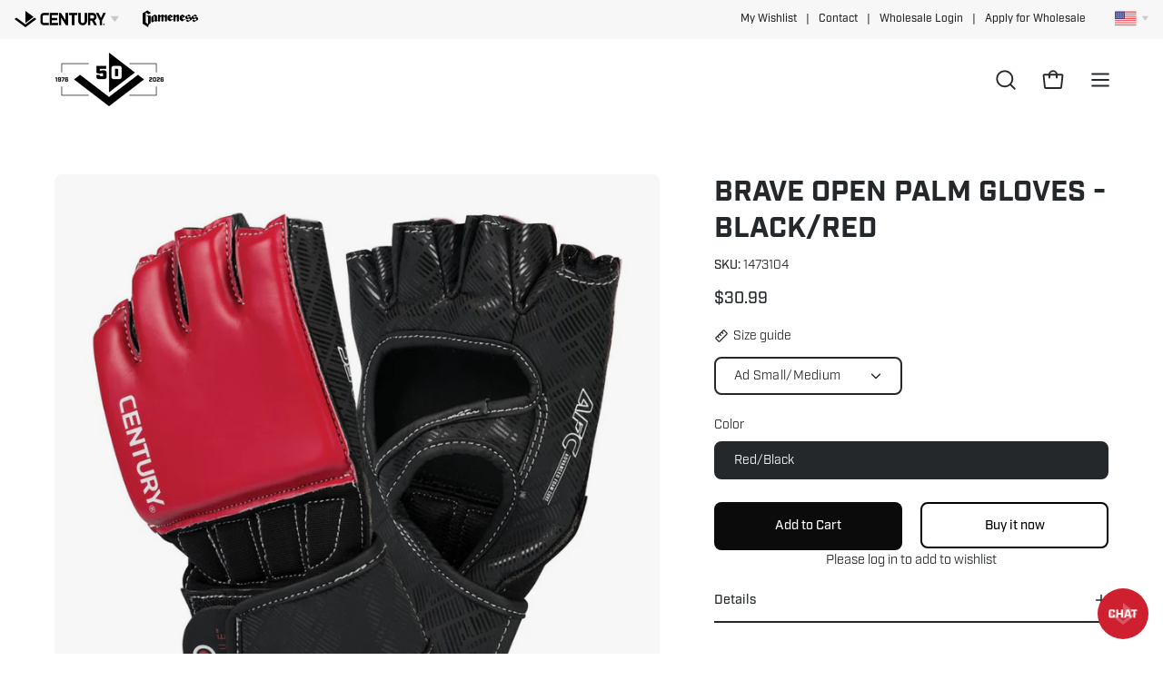

--- FILE ---
content_type: text/html; charset=utf-8
request_url: https://centurymartialarts.com/collections/mma/products/brave-open-palm-gloves-black-red
body_size: 46233
content:
<!doctype html>
<html class="no-js no-touch" lang="en">
  <!-- 26.7543, -104.3383 | 1119.1968 -->
  <!-- 21.7265, -99.6763 | 0302.1961 -->
<head>  
  <meta charset="utf-8">
  <meta http-equiv='X-UA-Compatible' content='IE=edge'>
  <meta name="viewport" content="width=device-width, height=device-height, initial-scale=1.0, minimum-scale=1.0">
  <script type="text/javascript" src="//script.crazyegg.com/pages/scripts/0108/5002.js" async="async" ></script>
  <link rel="canonical" href="https://centurymartialarts.com/products/brave-open-palm-gloves-black-red" />
  <link rel="preconnect" href="https://cdn.shopify.com" crossorigin>
  <link rel="preconnect" href="https://fonts.shopify.com" crossorigin>
  <link rel="preconnect" href="https://monorail-edge.shopifysvc.com" crossorigin>

    <script src="https://cmp.osano.com/6olXVSNnDQKo1fj1/60ec3670-cf0a-4b5e-ac69-7a6a2c2d6fe0/osano.js"></script>
    <style> 
      .osano-cm-widget{display: none;} 
  </style> 
  
  <!-- Google Tag Manager -->
<script>(function(w,d,s,l,i){w[l]=w[l]||[];w[l].push({'gtm.start':
new Date().getTime(),event:'gtm.js'});var f=d.getElementsByTagName(s)[0],
j=d.createElement(s),dl=l!='dataLayer'?'&l='+l:'';j.async=true;j.src=
'https://www.googletagmanager.com/gtm.js?id='+i+dl;f.parentNode.insertBefore(j,f);
})(window,document,'script','dataLayer','GTM-59X6G7');</script>
<!-- End Google Tag Manager -->
  
  <!-- CMAS FONT KIT START -->
  <link rel="stylesheet" href="https://use.typekit.net/ngo3ymo.css">
  <!-- CMAS FONT KIT END -->

  <link href="//centurymartialarts.com/cdn/shop/t/99/assets/theme.css?v=74069369759306696601765916593" as="style" rel="preload">
  <link href="//centurymartialarts.com/cdn/shop/t/99/assets/vendor.js?v=74877493214922022811765916593" as="script" rel="preload">
  <link href="//centurymartialarts.com/cdn/shop/t/99/assets/theme.js?v=119257455782855270441765916593" as="script" rel="preload">
  

  <link rel="preload" as="image" href="//centurymartialarts.com/cdn/shop/t/99/assets/loading.svg?v=91665432863842511931765916593"><link rel="preload" as="image" href="//centurymartialarts.com/cdn/shop/files/pyramid-loading-icon_adb87ffa-187c-46fe-96bf-28a506375ef0_150x150.png?v=1674240281" data-preload="150x150"><style data-shopify>:root { --loader-image-size: 150px; }html:not(.is-loading) .loading-overlay { opacity: 0; visibility: hidden; pointer-events: none; }
    .loading-overlay { position: fixed; top: 0; left: 0; z-index: 99999; width: 100vw; height: 100vh; display: flex; align-items: center; justify-content: center; background: var(--bg); transition: opacity 0.3s ease-out, visibility 0s linear 0.3s; }
    .loading-overlay .loader__image--fallback { width: 320px; height: 100%; background: var(--loader-image) no-repeat center center/contain; }
    .loader__image__holder { position: absolute; top: 0; left: 0; width: 100%; height: 100%; font-size: 0; display: flex; align-items: center; justify-content: center; animation: pulse-loading 2s infinite ease-in-out; }
    .loader__image { max-width: 150px; height: auto; object-fit: contain; }</style><script>
    const loadingAppearance = "once";
    const loaded = sessionStorage.getItem('loaded');

    if (loadingAppearance === 'once') {
      if (loaded === null) {
        sessionStorage.setItem('loaded', true);
        document.documentElement.classList.add('is-loading');
      }
    } else {
      document.documentElement.classList.add('is-loading');
    }
  </script><link rel="shortcut icon" href="//centurymartialarts.com/cdn/shop/files/cmas-favicon_32x32.jpg?v=1651091035" type="image/png" />
  <title>Brave Open Palm Gloves - Black/Red | Gloves &amp; Wraps From Century Martial Arts</title><meta name="description" content="The Brave Open Palm Gloves - Black/Red from Century is part of our line of gloves and hand wraps.Find high-quality boxing gloves, sparring gloves, MMA gloves,and handwraps for optimal coverage and performance during training.Perfect for all levels, our gear ensures comfort and durability."><link rel="preload" as="font" href="//centurymartialarts.com/cdn/fonts/chivo/chivo_n4.059fadbbf52d9f02350103459eb216e4b24c4661.woff2" type="font/woff2" crossorigin><link rel="preload" as="font" href="//centurymartialarts.com/cdn/fonts/poppins/poppins_n5.ad5b4b72b59a00358afc706450c864c3c8323842.woff2" type="font/woff2" crossorigin>

<meta property="og:site_name" content="Century Martial Arts">
<meta property="og:url" content="https://centurymartialarts.com/products/brave-open-palm-gloves-black-red">
<meta property="og:title" content="Brave Open Palm Gloves - Black/Red | Gloves &amp; Wraps From Century Martial Arts">
<meta property="og:type" content="product">
<meta property="og:description" content="The Brave Open Palm Gloves - Black/Red from Century is part of our line of gloves and hand wraps.Find high-quality boxing gloves, sparring gloves, MMA gloves,and handwraps for optimal coverage and performance during training.Perfect for all levels, our gear ensures comfort and durability."><meta property="og:image" content="http://centurymartialarts.com/cdn/shop/products/brave-open-palm-gloves-blackred-604078.jpg?v=1687810506">
  <meta property="og:image:secure_url" content="https://centurymartialarts.com/cdn/shop/products/brave-open-palm-gloves-blackred-604078.jpg?v=1687810506">
  <meta property="og:image:width" content="1024">
  <meta property="og:image:height" content="1024"><meta property="og:price:amount" content="30.99">
  <meta property="og:price:currency" content="USD"><meta name="twitter:site" content="@centuryma"><meta name="twitter:card" content="summary_large_image">
<meta name="twitter:title" content="Brave Open Palm Gloves - Black/Red | Gloves &amp; Wraps From Century Martial Arts">
<meta name="twitter:description" content="The Brave Open Palm Gloves - Black/Red from Century is part of our line of gloves and hand wraps.Find high-quality boxing gloves, sparring gloves, MMA gloves,and handwraps for optimal coverage and performance during training.Perfect for all levels, our gear ensures comfort and durability."><style data-shopify>@font-face {
  font-family: Poppins;
  font-weight: 500;
  font-style: normal;
  font-display: swap;
  src: url("//centurymartialarts.com/cdn/fonts/poppins/poppins_n5.ad5b4b72b59a00358afc706450c864c3c8323842.woff2") format("woff2"),
       url("//centurymartialarts.com/cdn/fonts/poppins/poppins_n5.33757fdf985af2d24b32fcd84c9a09224d4b2c39.woff") format("woff");
}

@font-face {
  font-family: Chivo;
  font-weight: 400;
  font-style: normal;
  font-display: swap;
  src: url("//centurymartialarts.com/cdn/fonts/chivo/chivo_n4.059fadbbf52d9f02350103459eb216e4b24c4661.woff2") format("woff2"),
       url("//centurymartialarts.com/cdn/fonts/chivo/chivo_n4.f2f8fca8b7ff9f510fa7f09ffe5448b3504bccf5.woff") format("woff");
}




  @font-face {
  font-family: Poppins;
  font-weight: 600;
  font-style: normal;
  font-display: swap;
  src: url("//centurymartialarts.com/cdn/fonts/poppins/poppins_n6.aa29d4918bc243723d56b59572e18228ed0786f6.woff2") format("woff2"),
       url("//centurymartialarts.com/cdn/fonts/poppins/poppins_n6.5f815d845fe073750885d5b7e619ee00e8111208.woff") format("woff");
}




  @font-face {
  font-family: Poppins;
  font-weight: 100;
  font-style: normal;
  font-display: swap;
  src: url("//centurymartialarts.com/cdn/fonts/poppins/poppins_n1.91f1f2f2f3840810961af59e3a012dcc97d8ef59.woff2") format("woff2"),
       url("//centurymartialarts.com/cdn/fonts/poppins/poppins_n1.58d050ae3fe39914ce84b159a8c37ae874d01bfc.woff") format("woff");
}




  @font-face {
  font-family: Poppins;
  font-weight: 700;
  font-style: normal;
  font-display: swap;
  src: url("//centurymartialarts.com/cdn/fonts/poppins/poppins_n7.56758dcf284489feb014a026f3727f2f20a54626.woff2") format("woff2"),
       url("//centurymartialarts.com/cdn/fonts/poppins/poppins_n7.f34f55d9b3d3205d2cd6f64955ff4b36f0cfd8da.woff") format("woff");
}




  @font-face {
  font-family: Chivo;
  font-weight: 100;
  font-style: normal;
  font-display: swap;
  src: url("//centurymartialarts.com/cdn/fonts/chivo/chivo_n1.4b2351ded2a8436c3479fd3f4338a07ee8e215ed.woff2") format("woff2"),
       url("//centurymartialarts.com/cdn/fonts/chivo/chivo_n1.0f0cd8bbf54d5ed9f15989b3831604e4c6891afd.woff") format("woff");
}




  @font-face {
  font-family: Chivo;
  font-weight: 500;
  font-style: normal;
  font-display: swap;
  src: url("//centurymartialarts.com/cdn/fonts/chivo/chivo_n5.c125a8c4bc0d09495fd5b46de945af4518af33bf.woff2") format("woff2"),
       url("//centurymartialarts.com/cdn/fonts/chivo/chivo_n5.267686de1c9b5937c512531b839eb191c57b8b51.woff") format("woff");
}




  @font-face {
  font-family: Chivo;
  font-weight: 400;
  font-style: italic;
  font-display: swap;
  src: url("//centurymartialarts.com/cdn/fonts/chivo/chivo_i4.95e9c0ba514943a715970b2897b31bdfdc9132b8.woff2") format("woff2"),
       url("//centurymartialarts.com/cdn/fonts/chivo/chivo_i4.31da6515f3970f86ac14321ace1609bd161f315f.woff") format("woff");
}




  @font-face {
  font-family: Chivo;
  font-weight: 700;
  font-style: italic;
  font-display: swap;
  src: url("//centurymartialarts.com/cdn/fonts/chivo/chivo_i7.0e5a75162c3ca7258edd3d59adf64e0fd118a226.woff2") format("woff2"),
       url("//centurymartialarts.com/cdn/fonts/chivo/chivo_i7.f9fd944b04861b64efaebd9de502668b4b566567.woff") format("woff");
}




:root {--COLOR-PRIMARY-OPPOSITE: #ffffff;
  --COLOR-PRIMARY-OPPOSITE-ALPHA-20: rgba(255, 255, 255, 0.2);
  --COLOR-PRIMARY-LIGHTEN-DARKEN-ALPHA-20: rgba(37, 37, 37, 0.2);
  --COLOR-PRIMARY-LIGHTEN-DARKEN-ALPHA-30: rgba(37, 37, 37, 0.3);

  --PRIMARY-BUTTONS-COLOR-BG: #0B0B0B;
  --PRIMARY-BUTTONS-COLOR-TEXT: #ffffff;
  --PRIMARY-BUTTONS-COLOR-BORDER: #0B0B0B;

  --PRIMARY-BUTTONS-COLOR-LIGHTEN-DARKEN: #252525;

  --PRIMARY-BUTTONS-COLOR-ALPHA-05: rgba(11, 11, 11, 0.05);
  --PRIMARY-BUTTONS-COLOR-ALPHA-10: rgba(11, 11, 11, 0.1);
  --PRIMARY-BUTTONS-COLOR-ALPHA-50: rgba(11, 11, 11, 0.5);--COLOR-SECONDARY-OPPOSITE: #000000;
  --COLOR-SECONDARY-OPPOSITE-ALPHA-20: rgba(0, 0, 0, 0.2);
  --COLOR-SECONDARY-LIGHTEN-DARKEN-ALPHA-20: rgba(230, 230, 230, 0.2);
  --COLOR-SECONDARY-LIGHTEN-DARKEN-ALPHA-30: rgba(230, 230, 230, 0.3);

  --SECONDARY-BUTTONS-COLOR-BG: #ffffff;
  --SECONDARY-BUTTONS-COLOR-TEXT: #000000;
  --SECONDARY-BUTTONS-COLOR-BORDER: #ffffff;

  --SECONDARY-BUTTONS-COLOR-ALPHA-05: rgba(255, 255, 255, 0.05);
  --SECONDARY-BUTTONS-COLOR-ALPHA-10: rgba(255, 255, 255, 0.1);
  --SECONDARY-BUTTONS-COLOR-ALPHA-50: rgba(255, 255, 255, 0.5);--OUTLINE-BUTTONS-PRIMARY-BG: transparent;
  --OUTLINE-BUTTONS-PRIMARY-TEXT: #0B0B0B;
  --OUTLINE-BUTTONS-PRIMARY-BORDER: #0B0B0B;
  --OUTLINE-BUTTONS-PRIMARY-BG-HOVER: rgba(37, 37, 37, 0.2);

  --OUTLINE-BUTTONS-SECONDARY-BG: transparent;
  --OUTLINE-BUTTONS-SECONDARY-TEXT: #ffffff;
  --OUTLINE-BUTTONS-SECONDARY-BORDER: #ffffff;
  --OUTLINE-BUTTONS-SECONDARY-BG-HOVER: rgba(230, 230, 230, 0.2);

  --OUTLINE-BUTTONS-WHITE-BG: transparent;
  --OUTLINE-BUTTONS-WHITE-TEXT: #ffffff;
  --OUTLINE-BUTTONS-WHITE-BORDER: #ffffff;

  --OUTLINE-BUTTONS-BLACK-BG: transparent;
  --OUTLINE-BUTTONS-BLACK-TEXT: #000000;
  --OUTLINE-BUTTONS-BLACK-BORDER: #000000;--OUTLINE-SOLID-BUTTONS-PRIMARY-BG: #0B0B0B;
  --OUTLINE-SOLID-BUTTONS-PRIMARY-TEXT: #ffffff;
  --OUTLINE-SOLID-BUTTONS-PRIMARY-BORDER: #ffffff;
  --OUTLINE-SOLID-BUTTONS-PRIMARY-BG-HOVER: rgba(255, 255, 255, 0.2);

  --OUTLINE-SOLID-BUTTONS-SECONDARY-BG: #ffffff;
  --OUTLINE-SOLID-BUTTONS-SECONDARY-TEXT: #000000;
  --OUTLINE-SOLID-BUTTONS-SECONDARY-BORDER: #000000;
  --OUTLINE-SOLID-BUTTONS-SECONDARY-BG-HOVER: rgba(0, 0, 0, 0.2);

  --OUTLINE-SOLID-BUTTONS-WHITE-BG: #ffffff;
  --OUTLINE-SOLID-BUTTONS-WHITE-TEXT: #000000;
  --OUTLINE-SOLID-BUTTONS-WHITE-BORDER: #000000;

  --OUTLINE-SOLID-BUTTONS-BLACK-BG: #000000;
  --OUTLINE-SOLID-BUTTONS-BLACK-TEXT: #ffffff;
  --OUTLINE-SOLID-BUTTONS-BLACK-BORDER: #ffffff;--COLOR-HEADING: #24282a;
  --COLOR-TEXT: #24282a;
  --COLOR-TEXT-DARKEN: #000000;
  --COLOR-TEXT-LIGHTEN: #535c61;
  --COLOR-TEXT-ALPHA-5: rgba(36, 40, 42, 0.05);
  --COLOR-TEXT-ALPHA-8: rgba(36, 40, 42, 0.08);
  --COLOR-TEXT-ALPHA-10: rgba(36, 40, 42, 0.1);
  --COLOR-TEXT-ALPHA-15: rgba(36, 40, 42, 0.15);
  --COLOR-TEXT-ALPHA-20: rgba(36, 40, 42, 0.2);
  --COLOR-TEXT-ALPHA-25: rgba(36, 40, 42, 0.25);
  --COLOR-TEXT-ALPHA-50: rgba(36, 40, 42, 0.5);
  --COLOR-TEXT-ALPHA-60: rgba(36, 40, 42, 0.6);
  --COLOR-TEXT-ALPHA-85: rgba(36, 40, 42, 0.85);

  --COLOR-BG: #ffffff;
  --COLOR-BG-ALPHA-25: rgba(255, 255, 255, 0.25);
  --COLOR-BG-ALPHA-35: rgba(255, 255, 255, 0.35);
  --COLOR-BG-ALPHA-60: rgba(255, 255, 255, 0.6);
  --COLOR-BG-ALPHA-65: rgba(255, 255, 255, 0.65);
  --COLOR-BG-ALPHA-85: rgba(255, 255, 255, 0.85);
  --COLOR-BG-OVERLAY: rgba(255, 255, 255, 0.75);
  --COLOR-BG-DARKEN: #e6e6e6;
  --COLOR-BG-LIGHTEN-DARKEN: #e6e6e6;
  --COLOR-BG-LIGHTEN-DARKEN-2: #cdcdcd;
  --COLOR-BG-LIGHTEN-DARKEN-3: #b3b3b3;
  --COLOR-BG-LIGHTEN-DARKEN-4: #9a9a9a;
  --COLOR-BG-LIGHTEN-DARKEN-CONTRAST: #b3b3b3;
  --COLOR-BG-LIGHTEN-DARKEN-CONTRAST-2: #999999;
  --COLOR-BG-LIGHTEN-DARKEN-CONTRAST-3: #808080;
  --COLOR-BG-LIGHTEN-DARKEN-CONTRAST-4: #666666;

  --COLOR-BG-SECONDARY: #f7f7f7;
  --COLOR-BG-SECONDARY-LIGHTEN-DARKEN: #dedede;
  --COLOR-BG-SECONDARY-LIGHTEN-DARKEN-50: rgba(222, 222, 222, 0.5);
  --COLOR-BG-SECONDARY-LIGHTEN-DARKEN-CONTRAST: #777777;

  --COLOR-INPUT-BG: #ffffff;

  --COLOR-ACCENT: #cf202f;
  --COLOR-ACCENT-TEXT: #fff;

  --COLOR-BORDER: #d3d3d3;
  --COLOR-BORDER-ALPHA-15: rgba(211, 211, 211, 0.15);
  --COLOR-BORDER-ALPHA-30: rgba(211, 211, 211, 0.3);
  --COLOR-BORDER-ALPHA-50: rgba(211, 211, 211, 0.5);
  --COLOR-BORDER-ALPHA-65: rgba(211, 211, 211, 0.65);
  --COLOR-BORDER-LIGHTEN-DARKEN: #868686;
  --COLOR-BORDER-HAIRLINE: #f7f7f7;

  --COLOR-SALE-BG: #cf202f;
  --COLOR-SALE-TEXT: #ffffff;
  --COLOR-CUSTOM-BG: #000000;
  --COLOR-CUSTOM-TEXT: #ffffff;
  --COLOR-SOLD-BG: #acacac;
  --COLOR-SOLD-TEXT: #ffffff;
  --COLOR-SAVING-BG: #cf202f;
  --COLOR-SAVING-TEXT: #ffffff;

  --COLOR-WHITE-BLACK: fff;
  --COLOR-BLACK-WHITE: #000;--COLOR-DISABLED-GREY: rgba(36, 40, 42, 0.05);
  --COLOR-DISABLED-GREY-DARKEN: rgba(36, 40, 42, 0.45);
  --COLOR-ERROR: #D02E2E;
  --COLOR-ERROR-BG: #f3cbcb;
  --COLOR-SUCCESS: #56AD6A;
  --COLOR-SUCCESS-BG: #ECFEF0;
  --COLOR-WARN: #ECBD5E;
  --COLOR-TRANSPARENT: rgba(255, 255, 255, 0);

  --COLOR-WHITE: #ffffff;
  --COLOR-WHITE-DARKEN: #f2f2f2;
  --COLOR-WHITE-ALPHA-10: rgba(255, 255, 255, 0.1);
  --COLOR-WHITE-ALPHA-20: rgba(255, 255, 255, 0.2);
  --COLOR-WHITE-ALPHA-25: rgba(255, 255, 255, 0.25);
  --COLOR-WHITE-ALPHA-50: rgba(255, 255, 255, 0.5);
  --COLOR-WHITE-ALPHA-60: rgba(255, 255, 255, 0.6);
  --COLOR-BLACK: #000000;
  --COLOR-BLACK-LIGHTEN: #1a1a1a;
  --COLOR-BLACK-ALPHA-10: rgba(0, 0, 0, 0.1);
  --COLOR-BLACK-ALPHA-20: rgba(0, 0, 0, 0.2);
  --COLOR-BLACK-ALPHA-25: rgba(0, 0, 0, 0.25);
  --COLOR-BLACK-ALPHA-50: rgba(0, 0, 0, 0.5);
  --COLOR-BLACK-ALPHA-60: rgba(0, 0, 0, 0.6);--FONT-STACK-BODY: 'INDUSTRY', sans-serif;
  --FONT-STYLE-BODY: normal;
  --FONT-STYLE-BODY-ITALIC: italic;
  --FONT-ADJUST-BODY: 1.0;

  --FONT-WEIGHT-BODY: 400;
  --FONT-WEIGHT-BODY-LIGHT: 100;
  --FONT-WEIGHT-BODY-MEDIUM: 700;
  --FONT-WEIGHT-BODY-BOLD: 500;

  --FONT-STACK-HEADING: 'INDUSTRY', sans-serif;
  --FONT-STYLE-HEADING: normal;
  --FONT-STYLE-HEADING-ITALIC: italic;
  --FONT-ADJUST-HEADING: 1.0;

  --FONT-WEIGHT-HEADING: 500;
  --FONT-WEIGHT-HEADING-LIGHT: 100;
  --FONT-WEIGHT-HEADING-MEDIUM: 700;
  --FONT-WEIGHT-HEADING-BOLD: 600;

  --FONT-STACK-NAV: 'INDUSTRY', sans-serif;
  --FONT-STYLE-NAV: normal;
  --FONT-STYLE-NAV-ITALIC: italic;
  --FONT-ADJUST-NAV: 0.9;
  --FONT-ADJUST-NAV-TOP-LEVEL: 0.9;

  --FONT-WEIGHT-NAV: 400;
  --FONT-WEIGHT-NAV-LIGHT: 100;
  --FONT-WEIGHT-NAV-MEDIUM: 700;
  --FONT-WEIGHT-NAV-BOLD: 500;

  --FONT-ADJUST-PRODUCT-GRID: 1.1;

  --FONT-STACK-BUTTON: 'INDUSTRY', sans-serif;
  --FONT-STYLE-BUTTON: normal;
  --FONT-STYLE-BUTTON-ITALIC: italic;
  --FONT-ADJUST-BUTTON: 0.9;

  --FONT-WEIGHT-BUTTON: 500;
  --FONT-WEIGHT-BUTTON-MEDIUM: 700;
  --FONT-WEIGHT-BUTTON-BOLD: 600;

  --FONT-STACK-SUBHEADING: 'INDUSTRY', Menlo, Consolas, Monaco, Liberation Mono, Lucida Console, monospace, Apple Color Emoji, Segoe UI Emoji, Segoe UI Symbol;
  --FONT-STYLE-SUBHEADING: normal;
  --FONT-ADJUST-SUBHEADING: 1.0;

  --FONT-WEIGHT-SUBHEADING: 400;
  --FONT-WEIGHT-SUBHEADING-BOLD: 600;

  --LETTER-SPACING-NAV: 0.0em;
  --LETTER-SPACING-SUBHEADING: 0.0em;
  --LETTER-SPACING-BUTTON: 0.0em;

  --BUTTON-TEXT-CAPS: none;
  --SUBHEADING-TEXT-CAPS: none;--FONT-SIZE-INPUT: 1.0rem;--RADIUS: 8px;
  --RADIUS-SMALL: 8px;
  --RADIUS-TINY: 8px;
  --RADIUS-BADGE: 3px;
  --RADIUS-CHECKBOX: 4px;
  --RADIUS-TEXTAREA: 8px;--PRODUCT-MEDIA-PADDING-TOP: 130.0%;--BORDER-WIDTH: 2px;--STROKE-WIDTH: 18px;--SITE-WIDTH: 1440px;
  --SITE-WIDTH-NARROW: 840px;--COLOR-UPSELLS-BG: #F1EFE8;
  --COLOR-UPSELLS-TEXT: #0B0B0B;
  --COLOR-UPSELLS-TEXT-LIGHTEN: #3e3e3e;
  --COLOR-UPSELLS-DISABLED-GREY-DARKEN: rgba(11, 11, 11, 0.45);
  --UPSELLS-HEIGHT: 130px;
  --UPSELLS-IMAGE-WIDTH: 30%;--ICON-ARROW-RIGHT: url( "//centurymartialarts.com/cdn/shop/t/99/assets/icon-chevron-right-bold.svg?v=56684163991099016191765916593" );--loading-svg: url( "//centurymartialarts.com/cdn/shop/t/99/assets/loading.svg?v=91665432863842511931765916593" );
  --icon-check: url( "//centurymartialarts.com/cdn/shop/t/99/assets/icon-check.svg?v=175316081881880408121765916593" );
  --icon-check-swatch: url( "//centurymartialarts.com/cdn/shop/t/99/assets/icon-check-swatch.svg?v=131897745589030387781765916593" );
  --icon-zoom-in: url( "//centurymartialarts.com/cdn/shop/t/99/assets/icon-zoom-in.svg?v=157433013461716915331765916593" );
  --icon-zoom-out: url( "//centurymartialarts.com/cdn/shop/t/99/assets/icon-zoom-out.svg?v=164909107869959372931765916593" );--collection-sticky-bar-height: 0px;
  --collection-image-padding-top: 60%;

  --drawer-width: 400px;
  --drawer-transition: transform 0.4s cubic-bezier(0.46, 0.01, 0.32, 1);--gutter: 60px;
  --gutter-mobile: 20px;
  --grid-gutter: 20px;
  --grid-gutter-mobile: 35px;--inner: 20px;
  --inner-tablet: 18px;
  --inner-mobile: 16px;--grid: repeat(3, minmax(0, 1fr));
  --grid-tablet: repeat(3, minmax(0, 1fr));
  --grid-mobile: repeat(2, minmax(0, 1fr));
  --megamenu-grid: repeat(4, minmax(0, 1fr));
  --grid-row: 1 / span 3;--scrollbar-width: 0px;--overlay: #000;
  --overlay-opacity: 1;--swatch-width: 38px;
  --swatch-height: 20px;
  --swatch-size: 32px;
  --swatch-size-mobile: 30px;

  
  --move-offset: 20px;

  
  --autoplay-speed: 2200ms;

  

    --filter-bg: 1.0;--product-filter-bg: .97;
  }</style><link href="//centurymartialarts.com/cdn/shop/t/99/assets/theme.css?v=74069369759306696601765916593" rel="stylesheet" type="text/css" media="all" /><link href="//centurymartialarts.com/cdn/shop/t/99/assets/brand-bar.css?v=150246849699003557631765916593" rel="stylesheet" type="text/css" media="all" />

  <script type="text/javascript">
    if (window.MSInputMethodContext && document.documentMode) {
      var scripts = document.getElementsByTagName('script')[0];
      var polyfill = document.createElement("script");
      polyfill.defer = true;
      polyfill.src = "//centurymartialarts.com/cdn/shop/t/99/assets/ie11.js?v=164037955086922138091765916593";

      scripts.parentNode.insertBefore(polyfill, scripts);

      document.documentElement.classList.add('ie11');
    } else {
      document.documentElement.className = document.documentElement.className.replace('no-js', 'js');
    }

    let root = '/';
    if (root[root.length - 1] !== '/') {
      root = `${root}/`;
    }

    window.theme = {
      routes: {
        root: root,
        cart_url: "\/cart",
        cart_add_url: "\/cart\/add",
        cart_change_url: "\/cart\/change",
        shop_url: "https:\/\/centurymartialarts.com",
        searchUrl: '/search',
        predictiveSearchUrl: '/search/suggest',
        product_recommendations_url: "\/recommendations\/products"
      },
      assets: {
        photoswipe: '//centurymartialarts.com/cdn/shop/t/99/assets/photoswipe.js?v=162613001030112971491765916593',
        smoothscroll: '//centurymartialarts.com/cdn/shop/t/99/assets/smoothscroll.js?v=37906625415260927261765916593',
        no_image: "//centurymartialarts.com/cdn/shop/files/pyramid-loading-icon_adb87ffa-187c-46fe-96bf-28a506375ef0_1024x.png?v=1674240281",
        swatches: '//centurymartialarts.com/cdn/shop/t/99/assets/swatches.json?v=108341084980828767351765916593',
        base: "//centurymartialarts.com/cdn/shop/t/99/assets/"
      },
      strings: {
        add_to_cart: "Add to Cart",
        cart_acceptance_error: "You must accept our terms and conditions.",
        cart_empty: "Your cart is currently empty.",
        cart_price: "Price",
        cart_quantity: "Quantity",
        cart_items_one: "{{ count }} item",
        cart_items_many: "{{ count }} items",
        cart_title: "Cart",
        cart_total: "Total",
        continue_shopping: "Continue Shopping",
        free: "Free",
        limit_error: "Sorry, looks like we don\u0026#39;t have enough of this product.",
        preorder: "Pre-Order",
        remove: "Remove",
        sale_badge_text: "Sale",
        saving_badge: "Save {{ discount }}",
        saving_up_to_badge: "Save up to {{ discount }}",
        sold_out: "Sold Out",
        subscription: "Subscription",
        unavailable: "Unavailable",
        unit_price_label: "Unit price",
        unit_price_separator: "per",
        zero_qty_error: "Quantity must be greater than 0.",
        delete_confirm: "Are you sure you wish to delete this address?",
        newsletter_product_availability: "Notify Me When It’s Available"
      },
      icons: {
        plus: '<svg aria-hidden="true" focusable="false" role="presentation" class="icon icon-toggle-plus" viewBox="0 0 192 192"><path d="M30 96h132M96 30v132" stroke="currentColor" stroke-linecap="round" stroke-linejoin="round"/></svg>',
        minus: '<svg aria-hidden="true" focusable="false" role="presentation" class="icon icon-toggle-minus" viewBox="0 0 192 192"><path d="M30 96h132" stroke="currentColor" stroke-linecap="round" stroke-linejoin="round"/></svg>',
        close: '<svg aria-hidden="true" focusable="false" role="presentation" class="icon icon-close" viewBox="0 0 192 192"><path d="M150 42 42 150M150 150 42 42" stroke="currentColor" stroke-linecap="round" stroke-linejoin="round"/></svg>'
      },
      settings: {
        animations: true,
        cartType: "drawer",
        enableAcceptTerms: false,
        enableInfinityScroll: true,
        enablePaymentButton: true,
        gridImageSize: "cover",
        gridImageAspectRatio: 1.3,
        mobileMenuBehaviour: "trigger",
        productGridHover: "image",
        savingBadgeType: "percentage",
        showSaleBadge: true,
        showSoldBadge: true,
        showSavingBadge: false,
        quickBuy: "quick_buy",
        suggestArticles: false,
        suggestCollections: false,
        suggestProducts: true,
        suggestPages: false,
        suggestionsResultsLimit: 10,
        currency_code_enable: false,
        hideInventoryCount: true,
        enableColorSwatchesCollection: false,
      },
      sizes: {
        mobile: 480,
        small: 768,
        large: 1024,
        widescreen: 1440
      },
      moneyFormat: "${{amount}}",
      moneyWithCurrencyFormat: "${{amount}} USD",
      subtotal: 0,
      info: {
        name: 'Palo Alto'
      },
      version: '5.4.1'
    };
    window.PaloAlto = window.PaloAlto || {};
    window.slate = window.slate || {};
    window.isHeaderTransparent = false;
    window.stickyHeaderHeight = 60;
    window.lastWindowWidth = window.innerWidth || document.documentElement.clientWidth;
  </script><script src="//centurymartialarts.com/cdn/shop/t/99/assets/vendor.js?v=74877493214922022811765916593" defer="defer"></script>
  <script src="//centurymartialarts.com/cdn/shop/t/99/assets/theme.dev.js?v=90868624476793789071765916593" defer="defer"></script><script>window.performance && window.performance.mark && window.performance.mark('shopify.content_for_header.start');</script><meta name="google-site-verification" content="BF9hwv1rfILIyVA4v2Hzn6qU6bdnd2u_GVIstMIudx8">
<meta name="facebook-domain-verification" content="3uz2k5uf2obwd4i62p3z7jmx4v47pr">
<meta id="shopify-digital-wallet" name="shopify-digital-wallet" content="/55208411293/digital_wallets/dialog">
<link rel="alternate" type="application/json+oembed" href="https://centurymartialarts.com/products/brave-open-palm-gloves-black-red.oembed">
<script async="async" src="/checkouts/internal/preloads.js?locale=en-US"></script>
<script id="shopify-features" type="application/json">{"accessToken":"b3e707902195ff72a5fe9f00793bd39a","betas":["rich-media-storefront-analytics"],"domain":"centurymartialarts.com","predictiveSearch":true,"shopId":55208411293,"locale":"en"}</script>
<script>var Shopify = Shopify || {};
Shopify.shop = "centuryweb.myshopify.com";
Shopify.locale = "en";
Shopify.currency = {"active":"USD","rate":"1.0"};
Shopify.country = "US";
Shopify.theme = {"name":"CMAS RE [2025] - Anniversary Update 2026","id":152111480989,"schema_name":"Palo Alto","schema_version":"5.4.1","theme_store_id":null,"role":"main"};
Shopify.theme.handle = "null";
Shopify.theme.style = {"id":null,"handle":null};
Shopify.cdnHost = "centurymartialarts.com/cdn";
Shopify.routes = Shopify.routes || {};
Shopify.routes.root = "/";</script>
<script type="module">!function(o){(o.Shopify=o.Shopify||{}).modules=!0}(window);</script>
<script>!function(o){function n(){var o=[];function n(){o.push(Array.prototype.slice.apply(arguments))}return n.q=o,n}var t=o.Shopify=o.Shopify||{};t.loadFeatures=n(),t.autoloadFeatures=n()}(window);</script>
<script id="shop-js-analytics" type="application/json">{"pageType":"product"}</script>
<script defer="defer" async type="module" src="//centurymartialarts.com/cdn/shopifycloud/shop-js/modules/v2/client.init-shop-cart-sync_C5BV16lS.en.esm.js"></script>
<script defer="defer" async type="module" src="//centurymartialarts.com/cdn/shopifycloud/shop-js/modules/v2/chunk.common_CygWptCX.esm.js"></script>
<script type="module">
  await import("//centurymartialarts.com/cdn/shopifycloud/shop-js/modules/v2/client.init-shop-cart-sync_C5BV16lS.en.esm.js");
await import("//centurymartialarts.com/cdn/shopifycloud/shop-js/modules/v2/chunk.common_CygWptCX.esm.js");

  window.Shopify.SignInWithShop?.initShopCartSync?.({"fedCMEnabled":true,"windoidEnabled":true});

</script>
<script>(function() {
  var isLoaded = false;
  function asyncLoad() {
    if (isLoaded) return;
    isLoaded = true;
    var urls = ["\/\/cdn.shopify.com\/proxy\/5d9144a646a83e73b3403b6ab77ff0008d95b6c6eb7c43d052efe1905406ec9b\/bingshoppingtool-t2app-prod.trafficmanager.net\/uet\/tracking_script?shop=centuryweb.myshopify.com\u0026sp-cache-control=cHVibGljLCBtYXgtYWdlPTkwMA","https:\/\/id-shop.govx.com\/app\/centuryweb.myshopify.com\/govx.js?shop=centuryweb.myshopify.com","\/\/cdn.shopify.com\/proxy\/c87287877df3320bff74566be0c9d6ed1ee19603a6afdd7d364cc0160cd09f8f\/bingshoppingtool-t2app-prod.trafficmanager.net\/api\/ShopifyMT\/v1\/uet\/tracking_script?shop=centuryweb.myshopify.com\u0026sp-cache-control=cHVibGljLCBtYXgtYWdlPTkwMA","https:\/\/shopify-widget.route.com\/shopify.widget.js?shop=centuryweb.myshopify.com","https:\/\/api-na1.hubapi.com\/scriptloader\/v1\/2264894.js?shop=centuryweb.myshopify.com","https:\/\/dr4qe3ddw9y32.cloudfront.net\/awin-shopify-integration-code.js?aid=55523\u0026v=shopifyApp_5.2.3\u0026ts=1759952684307\u0026shop=centuryweb.myshopify.com"];
    for (var i = 0; i < urls.length; i++) {
      var s = document.createElement('script');
      s.type = 'text/javascript';
      s.async = true;
      s.src = urls[i];
      var x = document.getElementsByTagName('script')[0];
      x.parentNode.insertBefore(s, x);
    }
  };
  if(window.attachEvent) {
    window.attachEvent('onload', asyncLoad);
  } else {
    window.addEventListener('load', asyncLoad, false);
  }
})();</script>
<script id="__st">var __st={"a":55208411293,"offset":-21600,"reqid":"c8726288-e394-44ad-8dbd-e6b71bd94d46-1768673458","pageurl":"centurymartialarts.com\/collections\/mma\/products\/brave-open-palm-gloves-black-red","u":"fd84382de562","p":"product","rtyp":"product","rid":7677787701405};</script>
<script>window.ShopifyPaypalV4VisibilityTracking = true;</script>
<script id="captcha-bootstrap">!function(){'use strict';const t='contact',e='account',n='new_comment',o=[[t,t],['blogs',n],['comments',n],[t,'customer']],c=[[e,'customer_login'],[e,'guest_login'],[e,'recover_customer_password'],[e,'create_customer']],r=t=>t.map((([t,e])=>`form[action*='/${t}']:not([data-nocaptcha='true']) input[name='form_type'][value='${e}']`)).join(','),a=t=>()=>t?[...document.querySelectorAll(t)].map((t=>t.form)):[];function s(){const t=[...o],e=r(t);return a(e)}const i='password',u='form_key',d=['recaptcha-v3-token','g-recaptcha-response','h-captcha-response',i],f=()=>{try{return window.sessionStorage}catch{return}},m='__shopify_v',_=t=>t.elements[u];function p(t,e,n=!1){try{const o=window.sessionStorage,c=JSON.parse(o.getItem(e)),{data:r}=function(t){const{data:e,action:n}=t;return t[m]||n?{data:e,action:n}:{data:t,action:n}}(c);for(const[e,n]of Object.entries(r))t.elements[e]&&(t.elements[e].value=n);n&&o.removeItem(e)}catch(o){console.error('form repopulation failed',{error:o})}}const l='form_type',E='cptcha';function T(t){t.dataset[E]=!0}const w=window,h=w.document,L='Shopify',v='ce_forms',y='captcha';let A=!1;((t,e)=>{const n=(g='f06e6c50-85a8-45c8-87d0-21a2b65856fe',I='https://cdn.shopify.com/shopifycloud/storefront-forms-hcaptcha/ce_storefront_forms_captcha_hcaptcha.v1.5.2.iife.js',D={infoText:'Protected by hCaptcha',privacyText:'Privacy',termsText:'Terms'},(t,e,n)=>{const o=w[L][v],c=o.bindForm;if(c)return c(t,g,e,D).then(n);var r;o.q.push([[t,g,e,D],n]),r=I,A||(h.body.append(Object.assign(h.createElement('script'),{id:'captcha-provider',async:!0,src:r})),A=!0)});var g,I,D;w[L]=w[L]||{},w[L][v]=w[L][v]||{},w[L][v].q=[],w[L][y]=w[L][y]||{},w[L][y].protect=function(t,e){n(t,void 0,e),T(t)},Object.freeze(w[L][y]),function(t,e,n,w,h,L){const[v,y,A,g]=function(t,e,n){const i=e?o:[],u=t?c:[],d=[...i,...u],f=r(d),m=r(i),_=r(d.filter((([t,e])=>n.includes(e))));return[a(f),a(m),a(_),s()]}(w,h,L),I=t=>{const e=t.target;return e instanceof HTMLFormElement?e:e&&e.form},D=t=>v().includes(t);t.addEventListener('submit',(t=>{const e=I(t);if(!e)return;const n=D(e)&&!e.dataset.hcaptchaBound&&!e.dataset.recaptchaBound,o=_(e),c=g().includes(e)&&(!o||!o.value);(n||c)&&t.preventDefault(),c&&!n&&(function(t){try{if(!f())return;!function(t){const e=f();if(!e)return;const n=_(t);if(!n)return;const o=n.value;o&&e.removeItem(o)}(t);const e=Array.from(Array(32),(()=>Math.random().toString(36)[2])).join('');!function(t,e){_(t)||t.append(Object.assign(document.createElement('input'),{type:'hidden',name:u})),t.elements[u].value=e}(t,e),function(t,e){const n=f();if(!n)return;const o=[...t.querySelectorAll(`input[type='${i}']`)].map((({name:t})=>t)),c=[...d,...o],r={};for(const[a,s]of new FormData(t).entries())c.includes(a)||(r[a]=s);n.setItem(e,JSON.stringify({[m]:1,action:t.action,data:r}))}(t,e)}catch(e){console.error('failed to persist form',e)}}(e),e.submit())}));const S=(t,e)=>{t&&!t.dataset[E]&&(n(t,e.some((e=>e===t))),T(t))};for(const o of['focusin','change'])t.addEventListener(o,(t=>{const e=I(t);D(e)&&S(e,y())}));const B=e.get('form_key'),M=e.get(l),P=B&&M;t.addEventListener('DOMContentLoaded',(()=>{const t=y();if(P)for(const e of t)e.elements[l].value===M&&p(e,B);[...new Set([...A(),...v().filter((t=>'true'===t.dataset.shopifyCaptcha))])].forEach((e=>S(e,t)))}))}(h,new URLSearchParams(w.location.search),n,t,e,['guest_login'])})(!0,!0)}();</script>
<script integrity="sha256-4kQ18oKyAcykRKYeNunJcIwy7WH5gtpwJnB7kiuLZ1E=" data-source-attribution="shopify.loadfeatures" defer="defer" src="//centurymartialarts.com/cdn/shopifycloud/storefront/assets/storefront/load_feature-a0a9edcb.js" crossorigin="anonymous"></script>
<script data-source-attribution="shopify.dynamic_checkout.dynamic.init">var Shopify=Shopify||{};Shopify.PaymentButton=Shopify.PaymentButton||{isStorefrontPortableWallets:!0,init:function(){window.Shopify.PaymentButton.init=function(){};var t=document.createElement("script");t.src="https://centurymartialarts.com/cdn/shopifycloud/portable-wallets/latest/portable-wallets.en.js",t.type="module",document.head.appendChild(t)}};
</script>
<script data-source-attribution="shopify.dynamic_checkout.buyer_consent">
  function portableWalletsHideBuyerConsent(e){var t=document.getElementById("shopify-buyer-consent"),n=document.getElementById("shopify-subscription-policy-button");t&&n&&(t.classList.add("hidden"),t.setAttribute("aria-hidden","true"),n.removeEventListener("click",e))}function portableWalletsShowBuyerConsent(e){var t=document.getElementById("shopify-buyer-consent"),n=document.getElementById("shopify-subscription-policy-button");t&&n&&(t.classList.remove("hidden"),t.removeAttribute("aria-hidden"),n.addEventListener("click",e))}window.Shopify?.PaymentButton&&(window.Shopify.PaymentButton.hideBuyerConsent=portableWalletsHideBuyerConsent,window.Shopify.PaymentButton.showBuyerConsent=portableWalletsShowBuyerConsent);
</script>
<script>
  function portableWalletsCleanup(e){e&&e.src&&console.error("Failed to load portable wallets script "+e.src);var t=document.querySelectorAll("shopify-accelerated-checkout .shopify-payment-button__skeleton, shopify-accelerated-checkout-cart .wallet-cart-button__skeleton"),e=document.getElementById("shopify-buyer-consent");for(let e=0;e<t.length;e++)t[e].remove();e&&e.remove()}function portableWalletsNotLoadedAsModule(e){e instanceof ErrorEvent&&"string"==typeof e.message&&e.message.includes("import.meta")&&"string"==typeof e.filename&&e.filename.includes("portable-wallets")&&(window.removeEventListener("error",portableWalletsNotLoadedAsModule),window.Shopify.PaymentButton.failedToLoad=e,"loading"===document.readyState?document.addEventListener("DOMContentLoaded",window.Shopify.PaymentButton.init):window.Shopify.PaymentButton.init())}window.addEventListener("error",portableWalletsNotLoadedAsModule);
</script>

<script type="module" src="https://centurymartialarts.com/cdn/shopifycloud/portable-wallets/latest/portable-wallets.en.js" onError="portableWalletsCleanup(this)" crossorigin="anonymous"></script>
<script nomodule>
  document.addEventListener("DOMContentLoaded", portableWalletsCleanup);
</script>

<link id="shopify-accelerated-checkout-styles" rel="stylesheet" media="screen" href="https://centurymartialarts.com/cdn/shopifycloud/portable-wallets/latest/accelerated-checkout-backwards-compat.css" crossorigin="anonymous">
<style id="shopify-accelerated-checkout-cart">
        #shopify-buyer-consent {
  margin-top: 1em;
  display: inline-block;
  width: 100%;
}

#shopify-buyer-consent.hidden {
  display: none;
}

#shopify-subscription-policy-button {
  background: none;
  border: none;
  padding: 0;
  text-decoration: underline;
  font-size: inherit;
  cursor: pointer;
}

#shopify-subscription-policy-button::before {
  box-shadow: none;
}

      </style>

<script>window.performance && window.performance.mark && window.performance.mark('shopify.content_for_header.end');</script><!-- BEGIN app block: shopify://apps/yotpo-product-reviews/blocks/settings/eb7dfd7d-db44-4334-bc49-c893b51b36cf -->


  <script type="text/javascript" src="https://cdn-widgetsrepository.yotpo.com/v1/loader/o1c2wYB7KXDH0tSZVDbhztR78FvrYxtXvN79a64h?languageCode=en" async></script>



  
<!-- END app block --><!-- BEGIN app block: shopify://apps/yotpo-product-reviews/blocks/reviews_tab/eb7dfd7d-db44-4334-bc49-c893b51b36cf -->



<!-- END app block --><!-- BEGIN app block: shopify://apps/tapcart-mobile-app/blocks/ck_loader/604cad6b-3841-4da3-b864-b96622b4adb8 --><script id="tc-ck-loader">
  (function () {
    if (!window?.Shopify?.shop?.length) return;
    
    const shopStore = window.Shopify.shop;
    const environment = 'production'; // local, staging, production;

    const srcUrls = {
      local: 'http://localhost:3005/dist/tc-plugins.es.js', // local dev server URL defined in vite.config.js
      staging: 'https://unpkg.com/tapcart-capture-kit@staging/dist/tc-plugins.es.js',
      production: 'https://unpkg.com/tapcart-capture-kit@production/dist/tc-plugins.es.js',
    };
    const srcUrl = srcUrls[environment] || srcUrls.production;

    window['tapcartParams'] = { shopStore, environment };

    // Create a new script element with type module
    const moduleScript = document.createElement('script');
    moduleScript.type = 'module';
    moduleScript.src = srcUrl;
    document.head.appendChild(moduleScript);

    moduleScript.onerror = function () {
      console.error('Capture kit failed to load.');
    };
  })();
</script>

<!-- END app block --><!-- BEGIN app block: shopify://apps/geoip-country-redirect/blocks/speeedup_link/a3fa1a12-9aad-4707-ab56-45ccf9191aa7 --><!-- BEGIN app snippet: flags-style --><style id='sgcr-flags-css'>.sgcr-flag {display: inline-block;background-size: contain;background-position: 50%;background-repeat: no-repeat;margin: 0;padding: 0;}.sgcr-flag-af { background-image: url("https://cdn.shopify.com/extensions/01999528-f499-72e0-8480-893097d05005/extension_uid_update.v.0.0.1/assets/af.svg")}.sgcr-flag-ak { background-image: url("https://cdn.shopify.com/extensions/01999528-f499-72e0-8480-893097d05005/extension_uid_update.v.0.0.1/assets/ak.svg")}.sgcr-flag-am { background-image: url("https://cdn.shopify.com/extensions/01999528-f499-72e0-8480-893097d05005/extension_uid_update.v.0.0.1/assets/am.svg")}.sgcr-flag-ar { background-image: url("https://cdn.shopify.com/extensions/01999528-f499-72e0-8480-893097d05005/extension_uid_update.v.0.0.1/assets/ar.svg")}.sgcr-flag-as { background-image: url("https://cdn.shopify.com/extensions/01999528-f499-72e0-8480-893097d05005/extension_uid_update.v.0.0.1/assets/as.svg")}.sgcr-flag-az { background-image: url("https://cdn.shopify.com/extensions/01999528-f499-72e0-8480-893097d05005/extension_uid_update.v.0.0.1/assets/az.svg")}.sgcr-flag-be { background-image: url("https://cdn.shopify.com/extensions/01999528-f499-72e0-8480-893097d05005/extension_uid_update.v.0.0.1/assets/be.svg")}.sgcr-flag-bg { background-image: url("https://cdn.shopify.com/extensions/01999528-f499-72e0-8480-893097d05005/extension_uid_update.v.0.0.1/assets/bg.svg")}.sgcr-flag-bm { background-image: url("https://cdn.shopify.com/extensions/01999528-f499-72e0-8480-893097d05005/extension_uid_update.v.0.0.1/assets/bm.svg")}.sgcr-flag-bn { background-image: url("https://cdn.shopify.com/extensions/01999528-f499-72e0-8480-893097d05005/extension_uid_update.v.0.0.1/assets/bn.svg")}.sgcr-flag-bo { background-image: url("https://cdn.shopify.com/extensions/01999528-f499-72e0-8480-893097d05005/extension_uid_update.v.0.0.1/assets/bo.svg")}.sgcr-flag-br { background-image: url("https://cdn.shopify.com/extensions/01999528-f499-72e0-8480-893097d05005/extension_uid_update.v.0.0.1/assets/br.svg")}.sgcr-flag-bs { background-image: url("https://cdn.shopify.com/extensions/01999528-f499-72e0-8480-893097d05005/extension_uid_update.v.0.0.1/assets/bs.svg")}.sgcr-flag-ca { background-image: url("https://cdn.shopify.com/extensions/01999528-f499-72e0-8480-893097d05005/extension_uid_update.v.0.0.1/assets/ca.svg")}.sgcr-flag-ce { background-image: url("https://cdn.shopify.com/extensions/01999528-f499-72e0-8480-893097d05005/extension_uid_update.v.0.0.1/assets/ce.svg")}.sgcr-flag-ckb { background-image: url("https://cdn.shopify.com/extensions/01999528-f499-72e0-8480-893097d05005/extension_uid_update.v.0.0.1/assets/ckb.svg")}.sgcr-flag-cs { background-image: url("https://cdn.shopify.com/extensions/01999528-f499-72e0-8480-893097d05005/extension_uid_update.v.0.0.1/assets/cs.svg")}.sgcr-flag-cy { background-image: url("https://cdn.shopify.com/extensions/01999528-f499-72e0-8480-893097d05005/extension_uid_update.v.0.0.1/assets/cy.svg")}.sgcr-flag-da { background-image: url("https://cdn.shopify.com/extensions/01999528-f499-72e0-8480-893097d05005/extension_uid_update.v.0.0.1/assets/da.svg")}.sgcr-flag-de { background-image: url("https://cdn.shopify.com/extensions/01999528-f499-72e0-8480-893097d05005/extension_uid_update.v.0.0.1/assets/de.svg")}.sgcr-flag-dz { background-image: url("https://cdn.shopify.com/extensions/01999528-f499-72e0-8480-893097d05005/extension_uid_update.v.0.0.1/assets/dz.svg")}.sgcr-flag-ee { background-image: url("https://cdn.shopify.com/extensions/01999528-f499-72e0-8480-893097d05005/extension_uid_update.v.0.0.1/assets/ee.svg")}.sgcr-flag-el { background-image: url("https://cdn.shopify.com/extensions/01999528-f499-72e0-8480-893097d05005/extension_uid_update.v.0.0.1/assets/el.svg")}.sgcr-flag-en { background-image: url("https://cdn.shopify.com/extensions/01999528-f499-72e0-8480-893097d05005/extension_uid_update.v.0.0.1/assets/en.svg")}.sgcr-flag-eo { background-image: url("https://cdn.shopify.com/extensions/01999528-f499-72e0-8480-893097d05005/extension_uid_update.v.0.0.1/assets/eo.svg")}.sgcr-flag-es { background-image: url("https://cdn.shopify.com/extensions/01999528-f499-72e0-8480-893097d05005/extension_uid_update.v.0.0.1/assets/es.svg")}.sgcr-flag-et { background-image: url("https://cdn.shopify.com/extensions/01999528-f499-72e0-8480-893097d05005/extension_uid_update.v.0.0.1/assets/et.svg")}.sgcr-flag-eu { background-image: url("https://cdn.shopify.com/extensions/01999528-f499-72e0-8480-893097d05005/extension_uid_update.v.0.0.1/assets/eu.svg")}.sgcr-flag-fa { background-image: url("https://cdn.shopify.com/extensions/01999528-f499-72e0-8480-893097d05005/extension_uid_update.v.0.0.1/assets/fa.svg")}.sgcr-flag-ff { background-image: url("https://cdn.shopify.com/extensions/01999528-f499-72e0-8480-893097d05005/extension_uid_update.v.0.0.1/assets/ff.svg")}.sgcr-flag-fi { background-image: url("https://cdn.shopify.com/extensions/01999528-f499-72e0-8480-893097d05005/extension_uid_update.v.0.0.1/assets/fi.svg")}.sgcr-flag-fil { background-image: url("https://cdn.shopify.com/extensions/01999528-f499-72e0-8480-893097d05005/extension_uid_update.v.0.0.1/assets/fil.svg")}.sgcr-flag-fo { background-image: url("https://cdn.shopify.com/extensions/01999528-f499-72e0-8480-893097d05005/extension_uid_update.v.0.0.1/assets/fo.svg")}.sgcr-flag-fr { background-image: url("https://cdn.shopify.com/extensions/01999528-f499-72e0-8480-893097d05005/extension_uid_update.v.0.0.1/assets/fr.svg")}.sgcr-flag-fy { background-image: url("https://cdn.shopify.com/extensions/01999528-f499-72e0-8480-893097d05005/extension_uid_update.v.0.0.1/assets/fy.svg")}.sgcr-flag-ga { background-image: url("https://cdn.shopify.com/extensions/01999528-f499-72e0-8480-893097d05005/extension_uid_update.v.0.0.1/assets/ga.svg")}.sgcr-flag-gd { background-image: url("https://cdn.shopify.com/extensions/01999528-f499-72e0-8480-893097d05005/extension_uid_update.v.0.0.1/assets/gd.svg")}.sgcr-flag-gl { background-image: url("https://cdn.shopify.com/extensions/01999528-f499-72e0-8480-893097d05005/extension_uid_update.v.0.0.1/assets/gl.svg")}.sgcr-flag-gu { background-image: url("https://cdn.shopify.com/extensions/01999528-f499-72e0-8480-893097d05005/extension_uid_update.v.0.0.1/assets/gu.svg")}.sgcr-flag-gv { background-image: url("https://cdn.shopify.com/extensions/01999528-f499-72e0-8480-893097d05005/extension_uid_update.v.0.0.1/assets/gv.svg")}.sgcr-flag-ha { background-image: url("https://cdn.shopify.com/extensions/01999528-f499-72e0-8480-893097d05005/extension_uid_update.v.0.0.1/assets/ha.svg")}.sgcr-flag-he { background-image: url("https://cdn.shopify.com/extensions/01999528-f499-72e0-8480-893097d05005/extension_uid_update.v.0.0.1/assets/he.svg")}.sgcr-flag-hi { background-image: url("https://cdn.shopify.com/extensions/01999528-f499-72e0-8480-893097d05005/extension_uid_update.v.0.0.1/assets/hi.svg")}.sgcr-flag-hr { background-image: url("https://cdn.shopify.com/extensions/01999528-f499-72e0-8480-893097d05005/extension_uid_update.v.0.0.1/assets/hr.svg")}.sgcr-flag-hu { background-image: url("https://cdn.shopify.com/extensions/01999528-f499-72e0-8480-893097d05005/extension_uid_update.v.0.0.1/assets/hu.svg")}.sgcr-flag-hy { background-image: url("https://cdn.shopify.com/extensions/01999528-f499-72e0-8480-893097d05005/extension_uid_update.v.0.0.1/assets/hy.svg")}.sgcr-flag-ia { background-image: url("https://cdn.shopify.com/extensions/01999528-f499-72e0-8480-893097d05005/extension_uid_update.v.0.0.1/assets/ia.svg")}.sgcr-flag-id { background-image: url("https://cdn.shopify.com/extensions/01999528-f499-72e0-8480-893097d05005/extension_uid_update.v.0.0.1/assets/id.svg")}.sgcr-flag-ig { background-image: url("https://cdn.shopify.com/extensions/01999528-f499-72e0-8480-893097d05005/extension_uid_update.v.0.0.1/assets/ig.svg")}.sgcr-flag-ii { background-image: url("https://cdn.shopify.com/extensions/01999528-f499-72e0-8480-893097d05005/extension_uid_update.v.0.0.1/assets/ii.svg")}.sgcr-flag-is { background-image: url("https://cdn.shopify.com/extensions/01999528-f499-72e0-8480-893097d05005/extension_uid_update.v.0.0.1/assets/is.svg")}.sgcr-flag-it { background-image: url("https://cdn.shopify.com/extensions/01999528-f499-72e0-8480-893097d05005/extension_uid_update.v.0.0.1/assets/it.svg")}.sgcr-flag-ja { background-image: url("https://cdn.shopify.com/extensions/01999528-f499-72e0-8480-893097d05005/extension_uid_update.v.0.0.1/assets/ja.svg")}.sgcr-flag-jv { background-image: url("https://cdn.shopify.com/extensions/01999528-f499-72e0-8480-893097d05005/extension_uid_update.v.0.0.1/assets/jv.svg")}.sgcr-flag-ka { background-image: url("https://cdn.shopify.com/extensions/01999528-f499-72e0-8480-893097d05005/extension_uid_update.v.0.0.1/assets/ka.svg")}.sgcr-flag-ki { background-image: url("https://cdn.shopify.com/extensions/01999528-f499-72e0-8480-893097d05005/extension_uid_update.v.0.0.1/assets/ki.svg")}.sgcr-flag-kk { background-image: url("https://cdn.shopify.com/extensions/01999528-f499-72e0-8480-893097d05005/extension_uid_update.v.0.0.1/assets/kk.svg")}.sgcr-flag-kl { background-image: url("https://cdn.shopify.com/extensions/01999528-f499-72e0-8480-893097d05005/extension_uid_update.v.0.0.1/assets/kl.svg")}.sgcr-flag-km { background-image: url("https://cdn.shopify.com/extensions/01999528-f499-72e0-8480-893097d05005/extension_uid_update.v.0.0.1/assets/km.svg")}.sgcr-flag-kn { background-image: url("https://cdn.shopify.com/extensions/01999528-f499-72e0-8480-893097d05005/extension_uid_update.v.0.0.1/assets/kn.svg")}.sgcr-flag-ko { background-image: url("https://cdn.shopify.com/extensions/01999528-f499-72e0-8480-893097d05005/extension_uid_update.v.0.0.1/assets/ko.svg")}.sgcr-flag-ks { background-image: url("https://cdn.shopify.com/extensions/01999528-f499-72e0-8480-893097d05005/extension_uid_update.v.0.0.1/assets/ks.svg")}.sgcr-flag-ku { background-image: url("https://cdn.shopify.com/extensions/01999528-f499-72e0-8480-893097d05005/extension_uid_update.v.0.0.1/assets/ku.svg")}.sgcr-flag-kw { background-image: url("https://cdn.shopify.com/extensions/01999528-f499-72e0-8480-893097d05005/extension_uid_update.v.0.0.1/assets/kw.svg")}.sgcr-flag-ky { background-image: url("https://cdn.shopify.com/extensions/01999528-f499-72e0-8480-893097d05005/extension_uid_update.v.0.0.1/assets/ky.svg")}.sgcr-flag-lb { background-image: url("https://cdn.shopify.com/extensions/01999528-f499-72e0-8480-893097d05005/extension_uid_update.v.0.0.1/assets/lb.svg")}.sgcr-flag-lg { background-image: url("https://cdn.shopify.com/extensions/01999528-f499-72e0-8480-893097d05005/extension_uid_update.v.0.0.1/assets/lg.svg")}.sgcr-flag-ln { background-image: url("https://cdn.shopify.com/extensions/01999528-f499-72e0-8480-893097d05005/extension_uid_update.v.0.0.1/assets/ln.svg")}.sgcr-flag-lo { background-image: url("https://cdn.shopify.com/extensions/01999528-f499-72e0-8480-893097d05005/extension_uid_update.v.0.0.1/assets/lo.svg")}.sgcr-flag-lt { background-image: url("https://cdn.shopify.com/extensions/01999528-f499-72e0-8480-893097d05005/extension_uid_update.v.0.0.1/assets/lt.svg")}.sgcr-flag-lu { background-image: url("https://cdn.shopify.com/extensions/01999528-f499-72e0-8480-893097d05005/extension_uid_update.v.0.0.1/assets/lu.svg")}.sgcr-flag-lv { background-image: url("https://cdn.shopify.com/extensions/01999528-f499-72e0-8480-893097d05005/extension_uid_update.v.0.0.1/assets/lv.svg")}.sgcr-flag-mg { background-image: url("https://cdn.shopify.com/extensions/01999528-f499-72e0-8480-893097d05005/extension_uid_update.v.0.0.1/assets/mg.svg")}.sgcr-flag-mi { background-image: url("https://cdn.shopify.com/extensions/01999528-f499-72e0-8480-893097d05005/extension_uid_update.v.0.0.1/assets/mi.svg")}.sgcr-flag-mk { background-image: url("https://cdn.shopify.com/extensions/01999528-f499-72e0-8480-893097d05005/extension_uid_update.v.0.0.1/assets/mk.svg")}.sgcr-flag-ml { background-image: url("https://cdn.shopify.com/extensions/01999528-f499-72e0-8480-893097d05005/extension_uid_update.v.0.0.1/assets/ml.svg")}.sgcr-flag-mn { background-image: url("https://cdn.shopify.com/extensions/01999528-f499-72e0-8480-893097d05005/extension_uid_update.v.0.0.1/assets/mn.svg")}.sgcr-flag-mr { background-image: url("https://cdn.shopify.com/extensions/01999528-f499-72e0-8480-893097d05005/extension_uid_update.v.0.0.1/assets/mr.svg")}.sgcr-flag-ms { background-image: url("https://cdn.shopify.com/extensions/01999528-f499-72e0-8480-893097d05005/extension_uid_update.v.0.0.1/assets/ms.svg")}.sgcr-flag-mt { background-image: url("https://cdn.shopify.com/extensions/01999528-f499-72e0-8480-893097d05005/extension_uid_update.v.0.0.1/assets/mt.svg")}.sgcr-flag-my { background-image: url("https://cdn.shopify.com/extensions/01999528-f499-72e0-8480-893097d05005/extension_uid_update.v.0.0.1/assets/my.svg")}.sgcr-flag-nb { background-image: url("https://cdn.shopify.com/extensions/01999528-f499-72e0-8480-893097d05005/extension_uid_update.v.0.0.1/assets/nb.svg")}.sgcr-flag-nd { background-image: url("https://cdn.shopify.com/extensions/01999528-f499-72e0-8480-893097d05005/extension_uid_update.v.0.0.1/assets/nd.svg")}.sgcr-flag-ne { background-image: url("https://cdn.shopify.com/extensions/01999528-f499-72e0-8480-893097d05005/extension_uid_update.v.0.0.1/assets/ne.svg")}.sgcr-flag-nl { background-image: url("https://cdn.shopify.com/extensions/01999528-f499-72e0-8480-893097d05005/extension_uid_update.v.0.0.1/assets/nl.svg")}.sgcr-flag-nn { background-image: url("https://cdn.shopify.com/extensions/01999528-f499-72e0-8480-893097d05005/extension_uid_update.v.0.0.1/assets/nn.svg")}.sgcr-flag-no { background-image: url("https://cdn.shopify.com/extensions/01999528-f499-72e0-8480-893097d05005/extension_uid_update.v.0.0.1/assets/no.svg")}.sgcr-flag-om { background-image: url("https://cdn.shopify.com/extensions/01999528-f499-72e0-8480-893097d05005/extension_uid_update.v.0.0.1/assets/om.svg")}.sgcr-flag-or { background-image: url("https://cdn.shopify.com/extensions/01999528-f499-72e0-8480-893097d05005/extension_uid_update.v.0.0.1/assets/or.svg")}.sgcr-flag-os { background-image: url("https://cdn.shopify.com/extensions/01999528-f499-72e0-8480-893097d05005/extension_uid_update.v.0.0.1/assets/os.svg")}.sgcr-flag-pa { background-image: url("https://cdn.shopify.com/extensions/01999528-f499-72e0-8480-893097d05005/extension_uid_update.v.0.0.1/assets/pa.svg")}.sgcr-flag-pl { background-image: url("https://cdn.shopify.com/extensions/01999528-f499-72e0-8480-893097d05005/extension_uid_update.v.0.0.1/assets/pl.svg")}.sgcr-flag-ps { background-image: url("https://cdn.shopify.com/extensions/01999528-f499-72e0-8480-893097d05005/extension_uid_update.v.0.0.1/assets/ps.svg")}.sgcr-flag-pt-br { background-image: url("https://cdn.shopify.com/extensions/01999528-f499-72e0-8480-893097d05005/extension_uid_update.v.0.0.1/assets/pt-br.svg")}.sgcr-flag-pt-pt { background-image: url("https://cdn.shopify.com/extensions/01999528-f499-72e0-8480-893097d05005/extension_uid_update.v.0.0.1/assets/pt-pt.svg")}.sgcr-flag-qu { background-image: url("https://cdn.shopify.com/extensions/01999528-f499-72e0-8480-893097d05005/extension_uid_update.v.0.0.1/assets/qu.svg")}.sgcr-flag-rm { background-image: url("https://cdn.shopify.com/extensions/01999528-f499-72e0-8480-893097d05005/extension_uid_update.v.0.0.1/assets/rm.svg")}.sgcr-flag-rn { background-image: url("https://cdn.shopify.com/extensions/01999528-f499-72e0-8480-893097d05005/extension_uid_update.v.0.0.1/assets/rn.svg")}.sgcr-flag-ro { background-image: url("https://cdn.shopify.com/extensions/01999528-f499-72e0-8480-893097d05005/extension_uid_update.v.0.0.1/assets/ro.svg")}.sgcr-flag-ru { background-image: url("https://cdn.shopify.com/extensions/01999528-f499-72e0-8480-893097d05005/extension_uid_update.v.0.0.1/assets/ru.svg")}.sgcr-flag-rw { background-image: url("https://cdn.shopify.com/extensions/01999528-f499-72e0-8480-893097d05005/extension_uid_update.v.0.0.1/assets/rw.svg")}.sgcr-flag-sa { background-image: url("https://cdn.shopify.com/extensions/01999528-f499-72e0-8480-893097d05005/extension_uid_update.v.0.0.1/assets/sa.svg")}.sgcr-flag-sc { background-image: url("https://cdn.shopify.com/extensions/01999528-f499-72e0-8480-893097d05005/extension_uid_update.v.0.0.1/assets/sc.svg")}.sgcr-flag-sd { background-image: url("https://cdn.shopify.com/extensions/01999528-f499-72e0-8480-893097d05005/extension_uid_update.v.0.0.1/assets/sd.svg")}.sgcr-flag-se { background-image: url("https://cdn.shopify.com/extensions/01999528-f499-72e0-8480-893097d05005/extension_uid_update.v.0.0.1/assets/se.svg")}.sgcr-flag-sg { background-image: url("https://cdn.shopify.com/extensions/01999528-f499-72e0-8480-893097d05005/extension_uid_update.v.0.0.1/assets/sg.svg")}.sgcr-flag-si { background-image: url("https://cdn.shopify.com/extensions/01999528-f499-72e0-8480-893097d05005/extension_uid_update.v.0.0.1/assets/si.svg")}.sgcr-flag-sk { background-image: url("https://cdn.shopify.com/extensions/01999528-f499-72e0-8480-893097d05005/extension_uid_update.v.0.0.1/assets/sk.svg")}.sgcr-flag-sl { background-image: url("https://cdn.shopify.com/extensions/01999528-f499-72e0-8480-893097d05005/extension_uid_update.v.0.0.1/assets/sl.svg")}.sgcr-flag-sn { background-image: url("https://cdn.shopify.com/extensions/01999528-f499-72e0-8480-893097d05005/extension_uid_update.v.0.0.1/assets/sn.svg")}.sgcr-flag-so { background-image: url("https://cdn.shopify.com/extensions/01999528-f499-72e0-8480-893097d05005/extension_uid_update.v.0.0.1/assets/so.svg")}.sgcr-flag-sq { background-image: url("https://cdn.shopify.com/extensions/01999528-f499-72e0-8480-893097d05005/extension_uid_update.v.0.0.1/assets/sq.svg")}.sgcr-flag-sr { background-image: url("https://cdn.shopify.com/extensions/01999528-f499-72e0-8480-893097d05005/extension_uid_update.v.0.0.1/assets/sr.svg")}.sgcr-flag-su { background-image: url("https://cdn.shopify.com/extensions/01999528-f499-72e0-8480-893097d05005/extension_uid_update.v.0.0.1/assets/su.svg")}.sgcr-flag-sv { background-image: url("https://cdn.shopify.com/extensions/01999528-f499-72e0-8480-893097d05005/extension_uid_update.v.0.0.1/assets/sv.svg")}.sgcr-flag-sw { background-image: url("https://cdn.shopify.com/extensions/01999528-f499-72e0-8480-893097d05005/extension_uid_update.v.0.0.1/assets/sw.svg")}.sgcr-flag-ta { background-image: url("https://cdn.shopify.com/extensions/01999528-f499-72e0-8480-893097d05005/extension_uid_update.v.0.0.1/assets/ta.svg")}.sgcr-flag-te { background-image: url("https://cdn.shopify.com/extensions/01999528-f499-72e0-8480-893097d05005/extension_uid_update.v.0.0.1/assets/te.svg")}.sgcr-flag-tg { background-image: url("https://cdn.shopify.com/extensions/01999528-f499-72e0-8480-893097d05005/extension_uid_update.v.0.0.1/assets/tg.svg")}.sgcr-flag-th { background-image: url("https://cdn.shopify.com/extensions/01999528-f499-72e0-8480-893097d05005/extension_uid_update.v.0.0.1/assets/th.svg")}.sgcr-flag-ti { background-image: url("https://cdn.shopify.com/extensions/01999528-f499-72e0-8480-893097d05005/extension_uid_update.v.0.0.1/assets/ti.svg")}.sgcr-flag-tk { background-image: url("https://cdn.shopify.com/extensions/01999528-f499-72e0-8480-893097d05005/extension_uid_update.v.0.0.1/assets/tk.svg")}.sgcr-flag-to { background-image: url("https://cdn.shopify.com/extensions/01999528-f499-72e0-8480-893097d05005/extension_uid_update.v.0.0.1/assets/to.svg")}.sgcr-flag-tr { background-image: url("https://cdn.shopify.com/extensions/01999528-f499-72e0-8480-893097d05005/extension_uid_update.v.0.0.1/assets/tr.svg")}.sgcr-flag-tt { background-image: url("https://cdn.shopify.com/extensions/01999528-f499-72e0-8480-893097d05005/extension_uid_update.v.0.0.1/assets/tt.svg")}.sgcr-flag-ug { background-image: url("https://cdn.shopify.com/extensions/01999528-f499-72e0-8480-893097d05005/extension_uid_update.v.0.0.1/assets/ug.svg")}.sgcr-flag-uk { background-image: url("https://cdn.shopify.com/extensions/01999528-f499-72e0-8480-893097d05005/extension_uid_update.v.0.0.1/assets/uk.svg")}.sgcr-flag-ur { background-image: url("https://cdn.shopify.com/extensions/01999528-f499-72e0-8480-893097d05005/extension_uid_update.v.0.0.1/assets/ur.svg")}.sgcr-flag-uz { background-image: url("https://cdn.shopify.com/extensions/01999528-f499-72e0-8480-893097d05005/extension_uid_update.v.0.0.1/assets/uz.svg")}.sgcr-flag-vi { background-image: url("https://cdn.shopify.com/extensions/01999528-f499-72e0-8480-893097d05005/extension_uid_update.v.0.0.1/assets/vi.svg")}.sgcr-flag-wo { background-image: url("https://cdn.shopify.com/extensions/01999528-f499-72e0-8480-893097d05005/extension_uid_update.v.0.0.1/assets/wo.svg")}.sgcr-flag-xh { background-image: url("https://cdn.shopify.com/extensions/01999528-f499-72e0-8480-893097d05005/extension_uid_update.v.0.0.1/assets/xh.svg")}.sgcr-flag-yi { background-image: url("https://cdn.shopify.com/extensions/01999528-f499-72e0-8480-893097d05005/extension_uid_update.v.0.0.1/assets/yi.svg")}.sgcr-flag-yo { background-image: url("https://cdn.shopify.com/extensions/01999528-f499-72e0-8480-893097d05005/extension_uid_update.v.0.0.1/assets/yo.svg")}.sgcr-flag-zh-cn { background-image: url("https://cdn.shopify.com/extensions/01999528-f499-72e0-8480-893097d05005/extension_uid_update.v.0.0.1/assets/zh-cn.svg")}.sgcr-flag-zh-tw { background-image: url("https://cdn.shopify.com/extensions/01999528-f499-72e0-8480-893097d05005/extension_uid_update.v.0.0.1/assets/zh-tw.svg")}.sgcr-flag-zu { background-image: url("https://cdn.shopify.com/extensions/01999528-f499-72e0-8480-893097d05005/extension_uid_update.v.0.0.1/assets/zu.svg")}.sgcr-flag-aed { background-image: url("https://cdn.shopify.com/extensions/01999528-f499-72e0-8480-893097d05005/extension_uid_update.v.0.0.1/assets/aed.svg")}.sgcr-flag-afn { background-image: url("https://cdn.shopify.com/extensions/01999528-f499-72e0-8480-893097d05005/extension_uid_update.v.0.0.1/assets/afn.svg")}.sgcr-flag-all { background-image: url("https://cdn.shopify.com/extensions/01999528-f499-72e0-8480-893097d05005/extension_uid_update.v.0.0.1/assets/all.svg")}.sgcr-flag-amd { background-image: url("https://cdn.shopify.com/extensions/01999528-f499-72e0-8480-893097d05005/extension_uid_update.v.0.0.1/assets/amd.svg")}.sgcr-flag-ang { background-image: url("https://cdn.shopify.com/extensions/01999528-f499-72e0-8480-893097d05005/extension_uid_update.v.0.0.1/assets/ang.svg")}.sgcr-flag-aoa { background-image: url("https://cdn.shopify.com/extensions/01999528-f499-72e0-8480-893097d05005/extension_uid_update.v.0.0.1/assets/aoa.svg")}.sgcr-flag-ars { background-image: url("https://cdn.shopify.com/extensions/01999528-f499-72e0-8480-893097d05005/extension_uid_update.v.0.0.1/assets/ars.svg")}.sgcr-flag-aud { background-image: url("https://cdn.shopify.com/extensions/01999528-f499-72e0-8480-893097d05005/extension_uid_update.v.0.0.1/assets/aud.svg")}.sgcr-flag-awg { background-image: url("https://cdn.shopify.com/extensions/01999528-f499-72e0-8480-893097d05005/extension_uid_update.v.0.0.1/assets/awg.svg")}.sgcr-flag-azn { background-image: url("https://cdn.shopify.com/extensions/01999528-f499-72e0-8480-893097d05005/extension_uid_update.v.0.0.1/assets/azn.svg")}.sgcr-flag-bam { background-image: url("https://cdn.shopify.com/extensions/01999528-f499-72e0-8480-893097d05005/extension_uid_update.v.0.0.1/assets/bam.svg")}.sgcr-flag-bbd { background-image: url("https://cdn.shopify.com/extensions/01999528-f499-72e0-8480-893097d05005/extension_uid_update.v.0.0.1/assets/bbd.svg")}.sgcr-flag-bdt { background-image: url("https://cdn.shopify.com/extensions/01999528-f499-72e0-8480-893097d05005/extension_uid_update.v.0.0.1/assets/bdt.svg")}.sgcr-flag-bgn { background-image: url("https://cdn.shopify.com/extensions/01999528-f499-72e0-8480-893097d05005/extension_uid_update.v.0.0.1/assets/bgn.svg")}.sgcr-flag-bhd { background-image: url("https://cdn.shopify.com/extensions/01999528-f499-72e0-8480-893097d05005/extension_uid_update.v.0.0.1/assets/bhd.svg")}.sgcr-flag-bif { background-image: url("https://cdn.shopify.com/extensions/01999528-f499-72e0-8480-893097d05005/extension_uid_update.v.0.0.1/assets/bif.svg")}.sgcr-flag-bnd { background-image: url("https://cdn.shopify.com/extensions/01999528-f499-72e0-8480-893097d05005/extension_uid_update.v.0.0.1/assets/bnd.svg")}.sgcr-flag-bob { background-image: url("https://cdn.shopify.com/extensions/01999528-f499-72e0-8480-893097d05005/extension_uid_update.v.0.0.1/assets/bob.svg")}.sgcr-flag-brl { background-image: url("https://cdn.shopify.com/extensions/01999528-f499-72e0-8480-893097d05005/extension_uid_update.v.0.0.1/assets/brl.svg")}.sgcr-flag-bsd { background-image: url("https://cdn.shopify.com/extensions/01999528-f499-72e0-8480-893097d05005/extension_uid_update.v.0.0.1/assets/bsd.svg")}.sgcr-flag-btn { background-image: url("https://cdn.shopify.com/extensions/01999528-f499-72e0-8480-893097d05005/extension_uid_update.v.0.0.1/assets/btn.svg")}.sgcr-flag-bwp { background-image: url("https://cdn.shopify.com/extensions/01999528-f499-72e0-8480-893097d05005/extension_uid_update.v.0.0.1/assets/bwp.svg")}.sgcr-flag-byn { background-image: url("https://cdn.shopify.com/extensions/01999528-f499-72e0-8480-893097d05005/extension_uid_update.v.0.0.1/assets/byn.svg")}.sgcr-flag-bzd { background-image: url("https://cdn.shopify.com/extensions/01999528-f499-72e0-8480-893097d05005/extension_uid_update.v.0.0.1/assets/bzd.svg")}.sgcr-flag-cad { background-image: url("https://cdn.shopify.com/extensions/01999528-f499-72e0-8480-893097d05005/extension_uid_update.v.0.0.1/assets/cad.svg")}.sgcr-flag-cdf { background-image: url("https://cdn.shopify.com/extensions/01999528-f499-72e0-8480-893097d05005/extension_uid_update.v.0.0.1/assets/cdf.svg")}.sgcr-flag-chf { background-image: url("https://cdn.shopify.com/extensions/01999528-f499-72e0-8480-893097d05005/extension_uid_update.v.0.0.1/assets/chf.svg")}.sgcr-flag-clp { background-image: url("https://cdn.shopify.com/extensions/01999528-f499-72e0-8480-893097d05005/extension_uid_update.v.0.0.1/assets/clp.svg")}.sgcr-flag-cny { background-image: url("https://cdn.shopify.com/extensions/01999528-f499-72e0-8480-893097d05005/extension_uid_update.v.0.0.1/assets/cny.svg")}.sgcr-flag-cop { background-image: url("https://cdn.shopify.com/extensions/01999528-f499-72e0-8480-893097d05005/extension_uid_update.v.0.0.1/assets/cop.svg")}.sgcr-flag-crc { background-image: url("https://cdn.shopify.com/extensions/01999528-f499-72e0-8480-893097d05005/extension_uid_update.v.0.0.1/assets/crc.svg")}.sgcr-flag-cve { background-image: url("https://cdn.shopify.com/extensions/01999528-f499-72e0-8480-893097d05005/extension_uid_update.v.0.0.1/assets/cve.svg")}.sgcr-flag-czk { background-image: url("https://cdn.shopify.com/extensions/01999528-f499-72e0-8480-893097d05005/extension_uid_update.v.0.0.1/assets/czk.svg")}.sgcr-flag-djf { background-image: url("https://cdn.shopify.com/extensions/01999528-f499-72e0-8480-893097d05005/extension_uid_update.v.0.0.1/assets/djf.svg")}.sgcr-flag-dkk { background-image: url("https://cdn.shopify.com/extensions/01999528-f499-72e0-8480-893097d05005/extension_uid_update.v.0.0.1/assets/dkk.svg")}.sgcr-flag-dop { background-image: url("https://cdn.shopify.com/extensions/01999528-f499-72e0-8480-893097d05005/extension_uid_update.v.0.0.1/assets/dop.svg")}.sgcr-flag-dzd { background-image: url("https://cdn.shopify.com/extensions/01999528-f499-72e0-8480-893097d05005/extension_uid_update.v.0.0.1/assets/dzd.svg")}.sgcr-flag-egp { background-image: url("https://cdn.shopify.com/extensions/01999528-f499-72e0-8480-893097d05005/extension_uid_update.v.0.0.1/assets/egp.svg")}.sgcr-flag-ern { background-image: url("https://cdn.shopify.com/extensions/01999528-f499-72e0-8480-893097d05005/extension_uid_update.v.0.0.1/assets/ern.svg")}.sgcr-flag-etb { background-image: url("https://cdn.shopify.com/extensions/01999528-f499-72e0-8480-893097d05005/extension_uid_update.v.0.0.1/assets/etb.svg")}.sgcr-flag-eur { background-image: url("https://cdn.shopify.com/extensions/01999528-f499-72e0-8480-893097d05005/extension_uid_update.v.0.0.1/assets/eur.svg")}.sgcr-flag-fjd { background-image: url("https://cdn.shopify.com/extensions/01999528-f499-72e0-8480-893097d05005/extension_uid_update.v.0.0.1/assets/fjd.svg")}.sgcr-flag-fkp { background-image: url("https://cdn.shopify.com/extensions/01999528-f499-72e0-8480-893097d05005/extension_uid_update.v.0.0.1/assets/fkp.svg")}.sgcr-flag-gbp { background-image: url("https://cdn.shopify.com/extensions/01999528-f499-72e0-8480-893097d05005/extension_uid_update.v.0.0.1/assets/gbp.svg")}.sgcr-flag-gel { background-image: url("https://cdn.shopify.com/extensions/01999528-f499-72e0-8480-893097d05005/extension_uid_update.v.0.0.1/assets/gel.svg")}.sgcr-flag-ghs { background-image: url("https://cdn.shopify.com/extensions/01999528-f499-72e0-8480-893097d05005/extension_uid_update.v.0.0.1/assets/ghs.svg")}.sgcr-flag-gmd { background-image: url("https://cdn.shopify.com/extensions/01999528-f499-72e0-8480-893097d05005/extension_uid_update.v.0.0.1/assets/gmd.svg")}.sgcr-flag-gnf { background-image: url("https://cdn.shopify.com/extensions/01999528-f499-72e0-8480-893097d05005/extension_uid_update.v.0.0.1/assets/gnf.svg")}.sgcr-flag-gtq { background-image: url("https://cdn.shopify.com/extensions/01999528-f499-72e0-8480-893097d05005/extension_uid_update.v.0.0.1/assets/gtq.svg")}.sgcr-flag-gyd { background-image: url("https://cdn.shopify.com/extensions/01999528-f499-72e0-8480-893097d05005/extension_uid_update.v.0.0.1/assets/gyd.svg")}.sgcr-flag-hkd { background-image: url("https://cdn.shopify.com/extensions/01999528-f499-72e0-8480-893097d05005/extension_uid_update.v.0.0.1/assets/hkd.svg")}.sgcr-flag-hnl { background-image: url("https://cdn.shopify.com/extensions/01999528-f499-72e0-8480-893097d05005/extension_uid_update.v.0.0.1/assets/hnl.svg")}.sgcr-flag-hrk { background-image: url("https://cdn.shopify.com/extensions/01999528-f499-72e0-8480-893097d05005/extension_uid_update.v.0.0.1/assets/hrk.svg")}.sgcr-flag-htg { background-image: url("https://cdn.shopify.com/extensions/01999528-f499-72e0-8480-893097d05005/extension_uid_update.v.0.0.1/assets/htg.svg")}.sgcr-flag-huf { background-image: url("https://cdn.shopify.com/extensions/01999528-f499-72e0-8480-893097d05005/extension_uid_update.v.0.0.1/assets/huf.svg")}.sgcr-flag-idr { background-image: url("https://cdn.shopify.com/extensions/01999528-f499-72e0-8480-893097d05005/extension_uid_update.v.0.0.1/assets/idr.svg")}.sgcr-flag-ils { background-image: url("https://cdn.shopify.com/extensions/01999528-f499-72e0-8480-893097d05005/extension_uid_update.v.0.0.1/assets/ils.svg")}.sgcr-flag-inr { background-image: url("https://cdn.shopify.com/extensions/01999528-f499-72e0-8480-893097d05005/extension_uid_update.v.0.0.1/assets/inr.svg")}.sgcr-flag-iqd { background-image: url("https://cdn.shopify.com/extensions/01999528-f499-72e0-8480-893097d05005/extension_uid_update.v.0.0.1/assets/iqd.svg")}.sgcr-flag-isk { background-image: url("https://cdn.shopify.com/extensions/01999528-f499-72e0-8480-893097d05005/extension_uid_update.v.0.0.1/assets/isk.svg")}.sgcr-flag-jmd { background-image: url("https://cdn.shopify.com/extensions/01999528-f499-72e0-8480-893097d05005/extension_uid_update.v.0.0.1/assets/jmd.svg")}.sgcr-flag-jod { background-image: url("https://cdn.shopify.com/extensions/01999528-f499-72e0-8480-893097d05005/extension_uid_update.v.0.0.1/assets/jod.svg")}.sgcr-flag-jpy { background-image: url("https://cdn.shopify.com/extensions/01999528-f499-72e0-8480-893097d05005/extension_uid_update.v.0.0.1/assets/jpy.svg")}.sgcr-flag-kes { background-image: url("https://cdn.shopify.com/extensions/01999528-f499-72e0-8480-893097d05005/extension_uid_update.v.0.0.1/assets/kes.svg")}.sgcr-flag-kgs { background-image: url("https://cdn.shopify.com/extensions/01999528-f499-72e0-8480-893097d05005/extension_uid_update.v.0.0.1/assets/kgs.svg")}.sgcr-flag-khr { background-image: url("https://cdn.shopify.com/extensions/01999528-f499-72e0-8480-893097d05005/extension_uid_update.v.0.0.1/assets/khr.svg")}.sgcr-flag-kmf { background-image: url("https://cdn.shopify.com/extensions/01999528-f499-72e0-8480-893097d05005/extension_uid_update.v.0.0.1/assets/kmf.svg")}.sgcr-flag-krw { background-image: url("https://cdn.shopify.com/extensions/01999528-f499-72e0-8480-893097d05005/extension_uid_update.v.0.0.1/assets/krw.svg")}.sgcr-flag-kwd { background-image: url("https://cdn.shopify.com/extensions/01999528-f499-72e0-8480-893097d05005/extension_uid_update.v.0.0.1/assets/kwd.svg")}.sgcr-flag-kyd { background-image: url("https://cdn.shopify.com/extensions/01999528-f499-72e0-8480-893097d05005/extension_uid_update.v.0.0.1/assets/kyd.svg")}.sgcr-flag-kzt { background-image: url("https://cdn.shopify.com/extensions/01999528-f499-72e0-8480-893097d05005/extension_uid_update.v.0.0.1/assets/kzt.svg")}.sgcr-flag-lak { background-image: url("https://cdn.shopify.com/extensions/01999528-f499-72e0-8480-893097d05005/extension_uid_update.v.0.0.1/assets/lak.svg")}.sgcr-flag-lbp { background-image: url("https://cdn.shopify.com/extensions/01999528-f499-72e0-8480-893097d05005/extension_uid_update.v.0.0.1/assets/lbp.svg")}.sgcr-flag-lkr { background-image: url("https://cdn.shopify.com/extensions/01999528-f499-72e0-8480-893097d05005/extension_uid_update.v.0.0.1/assets/lkr.svg")}.sgcr-flag-lrd { background-image: url("https://cdn.shopify.com/extensions/01999528-f499-72e0-8480-893097d05005/extension_uid_update.v.0.0.1/assets/lrd.svg")}.sgcr-flag-lsl { background-image: url("https://cdn.shopify.com/extensions/01999528-f499-72e0-8480-893097d05005/extension_uid_update.v.0.0.1/assets/lsl.svg")}.sgcr-flag-lyd { background-image: url("https://cdn.shopify.com/extensions/01999528-f499-72e0-8480-893097d05005/extension_uid_update.v.0.0.1/assets/lyd.svg")}.sgcr-flag-mad { background-image: url("https://cdn.shopify.com/extensions/01999528-f499-72e0-8480-893097d05005/extension_uid_update.v.0.0.1/assets/mad.svg")}.sgcr-flag-mdl { background-image: url("https://cdn.shopify.com/extensions/01999528-f499-72e0-8480-893097d05005/extension_uid_update.v.0.0.1/assets/mdl.svg")}.sgcr-flag-mga { background-image: url("https://cdn.shopify.com/extensions/01999528-f499-72e0-8480-893097d05005/extension_uid_update.v.0.0.1/assets/mga.svg")}.sgcr-flag-mkd { background-image: url("https://cdn.shopify.com/extensions/01999528-f499-72e0-8480-893097d05005/extension_uid_update.v.0.0.1/assets/mkd.svg")}.sgcr-flag-mmk { background-image: url("https://cdn.shopify.com/extensions/01999528-f499-72e0-8480-893097d05005/extension_uid_update.v.0.0.1/assets/mmk.svg")}.sgcr-flag-mnt { background-image: url("https://cdn.shopify.com/extensions/01999528-f499-72e0-8480-893097d05005/extension_uid_update.v.0.0.1/assets/mnt.svg")}.sgcr-flag-mop { background-image: url("https://cdn.shopify.com/extensions/01999528-f499-72e0-8480-893097d05005/extension_uid_update.v.0.0.1/assets/mop.svg")}.sgcr-flag-mro { background-image: url("https://cdn.shopify.com/extensions/01999528-f499-72e0-8480-893097d05005/extension_uid_update.v.0.0.1/assets/mro.svg")}.sgcr-flag-mur { background-image: url("https://cdn.shopify.com/extensions/01999528-f499-72e0-8480-893097d05005/extension_uid_update.v.0.0.1/assets/mur.svg")}.sgcr-flag-mvr { background-image: url("https://cdn.shopify.com/extensions/01999528-f499-72e0-8480-893097d05005/extension_uid_update.v.0.0.1/assets/mvr.svg")}.sgcr-flag-mwk { background-image: url("https://cdn.shopify.com/extensions/01999528-f499-72e0-8480-893097d05005/extension_uid_update.v.0.0.1/assets/mwk.svg")}.sgcr-flag-mxn { background-image: url("https://cdn.shopify.com/extensions/01999528-f499-72e0-8480-893097d05005/extension_uid_update.v.0.0.1/assets/mxn.svg")}.sgcr-flag-myr { background-image: url("https://cdn.shopify.com/extensions/01999528-f499-72e0-8480-893097d05005/extension_uid_update.v.0.0.1/assets/myr.svg")}.sgcr-flag-mzn { background-image: url("https://cdn.shopify.com/extensions/01999528-f499-72e0-8480-893097d05005/extension_uid_update.v.0.0.1/assets/mzn.svg")}.sgcr-flag-nad { background-image: url("https://cdn.shopify.com/extensions/01999528-f499-72e0-8480-893097d05005/extension_uid_update.v.0.0.1/assets/nad.svg")}.sgcr-flag-ngn { background-image: url("https://cdn.shopify.com/extensions/01999528-f499-72e0-8480-893097d05005/extension_uid_update.v.0.0.1/assets/ngn.svg")}.sgcr-flag-nio { background-image: url("https://cdn.shopify.com/extensions/01999528-f499-72e0-8480-893097d05005/extension_uid_update.v.0.0.1/assets/nio.svg")}.sgcr-flag-nok { background-image: url("https://cdn.shopify.com/extensions/01999528-f499-72e0-8480-893097d05005/extension_uid_update.v.0.0.1/assets/nok.svg")}.sgcr-flag-npr { background-image: url("https://cdn.shopify.com/extensions/01999528-f499-72e0-8480-893097d05005/extension_uid_update.v.0.0.1/assets/npr.svg")}.sgcr-flag-nzd { background-image: url("https://cdn.shopify.com/extensions/01999528-f499-72e0-8480-893097d05005/extension_uid_update.v.0.0.1/assets/nzd.svg")}.sgcr-flag-omr { background-image: url("https://cdn.shopify.com/extensions/01999528-f499-72e0-8480-893097d05005/extension_uid_update.v.0.0.1/assets/omr.svg")}.sgcr-flag-pen { background-image: url("https://cdn.shopify.com/extensions/01999528-f499-72e0-8480-893097d05005/extension_uid_update.v.0.0.1/assets/pen.svg")}.sgcr-flag-pgk { background-image: url("https://cdn.shopify.com/extensions/01999528-f499-72e0-8480-893097d05005/extension_uid_update.v.0.0.1/assets/pgk.svg")}.sgcr-flag-php { background-image: url("https://cdn.shopify.com/extensions/01999528-f499-72e0-8480-893097d05005/extension_uid_update.v.0.0.1/assets/php.svg")}.sgcr-flag-pkr { background-image: url("https://cdn.shopify.com/extensions/01999528-f499-72e0-8480-893097d05005/extension_uid_update.v.0.0.1/assets/pkr.svg")}.sgcr-flag-pln { background-image: url("https://cdn.shopify.com/extensions/01999528-f499-72e0-8480-893097d05005/extension_uid_update.v.0.0.1/assets/pln.svg")}.sgcr-flag-pyg { background-image: url("https://cdn.shopify.com/extensions/01999528-f499-72e0-8480-893097d05005/extension_uid_update.v.0.0.1/assets/pyg.svg")}.sgcr-flag-qar { background-image: url("https://cdn.shopify.com/extensions/01999528-f499-72e0-8480-893097d05005/extension_uid_update.v.0.0.1/assets/qar.svg")}.sgcr-flag-ron { background-image: url("https://cdn.shopify.com/extensions/01999528-f499-72e0-8480-893097d05005/extension_uid_update.v.0.0.1/assets/ron.svg")}.sgcr-flag-rsd { background-image: url("https://cdn.shopify.com/extensions/01999528-f499-72e0-8480-893097d05005/extension_uid_update.v.0.0.1/assets/rsd.svg")}.sgcr-flag-rub { background-image: url("https://cdn.shopify.com/extensions/01999528-f499-72e0-8480-893097d05005/extension_uid_update.v.0.0.1/assets/rub.svg")}.sgcr-flag-rwf { background-image: url("https://cdn.shopify.com/extensions/01999528-f499-72e0-8480-893097d05005/extension_uid_update.v.0.0.1/assets/rwf.svg")}.sgcr-flag-sar { background-image: url("https://cdn.shopify.com/extensions/01999528-f499-72e0-8480-893097d05005/extension_uid_update.v.0.0.1/assets/sar.svg")}.sgcr-flag-sbd { background-image: url("https://cdn.shopify.com/extensions/01999528-f499-72e0-8480-893097d05005/extension_uid_update.v.0.0.1/assets/sbd.svg")}.sgcr-flag-scr { background-image: url("https://cdn.shopify.com/extensions/01999528-f499-72e0-8480-893097d05005/extension_uid_update.v.0.0.1/assets/scr.svg")}.sgcr-flag-sdg { background-image: url("https://cdn.shopify.com/extensions/01999528-f499-72e0-8480-893097d05005/extension_uid_update.v.0.0.1/assets/sdg.svg")}.sgcr-flag-sek { background-image: url("https://cdn.shopify.com/extensions/01999528-f499-72e0-8480-893097d05005/extension_uid_update.v.0.0.1/assets/sek.svg")}.sgcr-flag-sgd { background-image: url("https://cdn.shopify.com/extensions/01999528-f499-72e0-8480-893097d05005/extension_uid_update.v.0.0.1/assets/sgd.svg")}.sgcr-flag-shp { background-image: url("https://cdn.shopify.com/extensions/01999528-f499-72e0-8480-893097d05005/extension_uid_update.v.0.0.1/assets/shp.svg")}.sgcr-flag-sll { background-image: url("https://cdn.shopify.com/extensions/01999528-f499-72e0-8480-893097d05005/extension_uid_update.v.0.0.1/assets/sll.svg")}.sgcr-flag-sos { background-image: url("https://cdn.shopify.com/extensions/01999528-f499-72e0-8480-893097d05005/extension_uid_update.v.0.0.1/assets/sos.svg")}.sgcr-flag-srd { background-image: url("https://cdn.shopify.com/extensions/01999528-f499-72e0-8480-893097d05005/extension_uid_update.v.0.0.1/assets/srd.svg")}.sgcr-flag-ssp { background-image: url("https://cdn.shopify.com/extensions/01999528-f499-72e0-8480-893097d05005/extension_uid_update.v.0.0.1/assets/ssp.svg")}.sgcr-flag-std { background-image: url("https://cdn.shopify.com/extensions/01999528-f499-72e0-8480-893097d05005/extension_uid_update.v.0.0.1/assets/std.svg")}.sgcr-flag-szl { background-image: url("https://cdn.shopify.com/extensions/01999528-f499-72e0-8480-893097d05005/extension_uid_update.v.0.0.1/assets/szl.svg")}.sgcr-flag-thb { background-image: url("https://cdn.shopify.com/extensions/01999528-f499-72e0-8480-893097d05005/extension_uid_update.v.0.0.1/assets/thb.svg")}.sgcr-flag-tjs { background-image: url("https://cdn.shopify.com/extensions/01999528-f499-72e0-8480-893097d05005/extension_uid_update.v.0.0.1/assets/tjs.svg")}.sgcr-flag-tmt { background-image: url("https://cdn.shopify.com/extensions/01999528-f499-72e0-8480-893097d05005/extension_uid_update.v.0.0.1/assets/tmt.svg")}.sgcr-flag-tnd { background-image: url("https://cdn.shopify.com/extensions/01999528-f499-72e0-8480-893097d05005/extension_uid_update.v.0.0.1/assets/tnd.svg")}.sgcr-flag-top { background-image: url("https://cdn.shopify.com/extensions/01999528-f499-72e0-8480-893097d05005/extension_uid_update.v.0.0.1/assets/top.svg")}.sgcr-flag-try { background-image: url("https://cdn.shopify.com/extensions/01999528-f499-72e0-8480-893097d05005/extension_uid_update.v.0.0.1/assets/try.svg")}.sgcr-flag-ttd { background-image: url("https://cdn.shopify.com/extensions/01999528-f499-72e0-8480-893097d05005/extension_uid_update.v.0.0.1/assets/ttd.svg")}.sgcr-flag-twd { background-image: url("https://cdn.shopify.com/extensions/01999528-f499-72e0-8480-893097d05005/extension_uid_update.v.0.0.1/assets/twd.svg")}.sgcr-flag-tzs { background-image: url("https://cdn.shopify.com/extensions/01999528-f499-72e0-8480-893097d05005/extension_uid_update.v.0.0.1/assets/tzs.svg")}.sgcr-flag-uah { background-image: url("https://cdn.shopify.com/extensions/01999528-f499-72e0-8480-893097d05005/extension_uid_update.v.0.0.1/assets/uah.svg")}.sgcr-flag-ugx { background-image: url("https://cdn.shopify.com/extensions/01999528-f499-72e0-8480-893097d05005/extension_uid_update.v.0.0.1/assets/ugx.svg")}.sgcr-flag-usd { background-image: url("https://cdn.shopify.com/extensions/01999528-f499-72e0-8480-893097d05005/extension_uid_update.v.0.0.1/assets/usd.svg")}.sgcr-flag-uyu { background-image: url("https://cdn.shopify.com/extensions/01999528-f499-72e0-8480-893097d05005/extension_uid_update.v.0.0.1/assets/uyu.svg")}.sgcr-flag-uzs { background-image: url("https://cdn.shopify.com/extensions/01999528-f499-72e0-8480-893097d05005/extension_uid_update.v.0.0.1/assets/uzs.svg")}.sgcr-flag-vnd { background-image: url("https://cdn.shopify.com/extensions/01999528-f499-72e0-8480-893097d05005/extension_uid_update.v.0.0.1/assets/vnd.svg")}.sgcr-flag-vuv { background-image: url("https://cdn.shopify.com/extensions/01999528-f499-72e0-8480-893097d05005/extension_uid_update.v.0.0.1/assets/vuv.svg")}.sgcr-flag-wst { background-image: url("https://cdn.shopify.com/extensions/01999528-f499-72e0-8480-893097d05005/extension_uid_update.v.0.0.1/assets/wst.svg")}.sgcr-flag-xaf { background-image: url("https://cdn.shopify.com/extensions/01999528-f499-72e0-8480-893097d05005/extension_uid_update.v.0.0.1/assets/xaf.svg")}.sgcr-flag-xcd { background-image: url("https://cdn.shopify.com/extensions/01999528-f499-72e0-8480-893097d05005/extension_uid_update.v.0.0.1/assets/xcd.svg")}.sgcr-flag-xof { background-image: url("https://cdn.shopify.com/extensions/01999528-f499-72e0-8480-893097d05005/extension_uid_update.v.0.0.1/assets/xof.svg")}.sgcr-flag-xpf { background-image: url("https://cdn.shopify.com/extensions/01999528-f499-72e0-8480-893097d05005/extension_uid_update.v.0.0.1/assets/xpf.svg")}.sgcr-flag-yer { background-image: url("https://cdn.shopify.com/extensions/01999528-f499-72e0-8480-893097d05005/extension_uid_update.v.0.0.1/assets/yer.svg")}.sgcr-flag-zar { background-image: url("https://cdn.shopify.com/extensions/01999528-f499-72e0-8480-893097d05005/extension_uid_update.v.0.0.1/assets/zar.svg")}.sgcr-flag-zmw { background-image: url("https://cdn.shopify.com/extensions/01999528-f499-72e0-8480-893097d05005/extension_uid_update.v.0.0.1/assets/zmw.svg")}</style><!-- END app snippet -->
<!-- BEGIN app snippet: market-config -->




<script type="text/javascript">
    try {
        let metafieldsConfig = {};
        let resourcesConfig = {};

        window["sgcr_marketConfig"] = {
            marketAutoRedirectConfig: metafieldsConfig.sg_geolocation_auto_redirect,
            marketPopupRedirectConfig: {
                ...metafieldsConfig.sg_geolocation_popup,
                template: metafieldsConfig.sg_geolocation_script_config,
                htmlCss: metafieldsConfig.sg_geolocation_template_html
            },
            marketData: {
                markets: metafieldsConfig.sg_geolocation_markets_data,
                countries: metafieldsConfig.sg_geolocation_countries_data,
                currencies: metafieldsConfig.sg_geolocation_currencies_data,
                languages: metafieldsConfig.sg_geolocation_languages_data
            },
            byPassParam: metafieldsConfig.sg_bypass_geolocation
        };

        window["sgcr_marketResources"] = resourcesConfig.sg_resource_countries;
    } catch (error) {
        console.warn("Error In Market Config");
    }
</script>
<!-- END app snippet -->
<!-- BEGIN app snippet: localization-form -->
<script type="text/javascript" id="sgcr-localization-script">
  window.sgcr_localization = {
    "country":{
      "availableLanguages":{"en": {
            "endonymName":"English",
            "isoCode":"en",
            "name":"English",
            "primary":true,
            "rootUrl":"/"
          },},
      "continent":"North America",
      "currency":{
        "name":"United States Dollar",
        "isoCode":"USD",
        "symbol":"$"
      },
      "flagUrl":"//cdn.shopify.com/static/images/flags/us.svg",
      "isoCode":"US",
      "market":{
        "handle":"us",
        "id":"2853961885"
      },
      "name":"United States",
      "popular": false ,
      "unitSystem":"imperial"
    },
    "language":{
      "endonymName":"English",
      "isoCode":"en",
      "name":"English",
      "primary":true,
      "rootUrl":"/"
    },
    "market":{
      "handle":"us",
      "id":"2853961885"
    },
    "availableCountries":{"US":{
          "availableLanguages":{"en" : {
                "name":"English",
                "isoCode":"en",
                "endonymName":"English",
                "primary":true,
                "rootUrl":"/"
              },},
          "continent":"North America",
          "currency":{
            "name":"United States Dollar",
            "isoCode":"USD",
            "symbol":"$"
          },
          "flagUrl":"//cdn.shopify.com/static/images/flags/us.svg",
          "isoCode":"US",
          "market":{
            "handle":"us",
            "id":"2853961885"
          },
          "name":"United States",
          "popular": false ,
          "unitSystem":"imperial"
        },},
    "availableLanguages":{"en": {
          "name":"English",
          "isoCode":"en",
          "endonymName":"English",
          "primary":true,
          "rootUrl":"/"
        },}
  }
</script>

<script type="text/javascript">
  window.sgcr_switcher_html = `<form method="post" action="/localization" id="sgcr-market-switcher" accept-charset="UTF-8" class="shopify-localization-form" enctype="multipart/form-data" hidden="hidden"><input type="hidden" name="form_type" value="localization" /><input type="hidden" name="utf8" value="✓" /><input type="hidden" name="_method" value="put" /><input type="hidden" name="return_to" value="/collections/mma/products/brave-open-palm-gloves-black-red" /></form>`;
  if(typeof window["sgcr_marketResources"] == "undefined") {
    (document.body || document.head).insertAdjacentHTML("beforeend", `<div id="sgcr-switcher-html">${window.sgcr_switcher_html}</div>`);
  }
</script>
<!-- END app snippet -->
<script>try {
    	let customMeta = {};
    	if(customMeta.sgcr_customjs) {
      		Function(customMeta.sgcr_customjs)();
    	}
     } catch (error) {
      	console.warn("Error In Custom Code");
     }
  
</script>


<script type="text/javascript" src='https://thread.spicegems.org/0/js/scripttags/centuryweb/country_redirect_f11e368d8f85a67d68ffa2ff07bed608.min.js?v=42&shop=centuryweb.myshopify.com' async></script>


<!-- END app block --><link href="https://monorail-edge.shopifysvc.com" rel="dns-prefetch">
<script>(function(){if ("sendBeacon" in navigator && "performance" in window) {try {var session_token_from_headers = performance.getEntriesByType('navigation')[0].serverTiming.find(x => x.name == '_s').description;} catch {var session_token_from_headers = undefined;}var session_cookie_matches = document.cookie.match(/_shopify_s=([^;]*)/);var session_token_from_cookie = session_cookie_matches && session_cookie_matches.length === 2 ? session_cookie_matches[1] : "";var session_token = session_token_from_headers || session_token_from_cookie || "";function handle_abandonment_event(e) {var entries = performance.getEntries().filter(function(entry) {return /monorail-edge.shopifysvc.com/.test(entry.name);});if (!window.abandonment_tracked && entries.length === 0) {window.abandonment_tracked = true;var currentMs = Date.now();var navigation_start = performance.timing.navigationStart;var payload = {shop_id: 55208411293,url: window.location.href,navigation_start,duration: currentMs - navigation_start,session_token,page_type: "product"};window.navigator.sendBeacon("https://monorail-edge.shopifysvc.com/v1/produce", JSON.stringify({schema_id: "online_store_buyer_site_abandonment/1.1",payload: payload,metadata: {event_created_at_ms: currentMs,event_sent_at_ms: currentMs}}));}}window.addEventListener('pagehide', handle_abandonment_event);}}());</script>
<script id="web-pixels-manager-setup">(function e(e,d,r,n,o){if(void 0===o&&(o={}),!Boolean(null===(a=null===(i=window.Shopify)||void 0===i?void 0:i.analytics)||void 0===a?void 0:a.replayQueue)){var i,a;window.Shopify=window.Shopify||{};var t=window.Shopify;t.analytics=t.analytics||{};var s=t.analytics;s.replayQueue=[],s.publish=function(e,d,r){return s.replayQueue.push([e,d,r]),!0};try{self.performance.mark("wpm:start")}catch(e){}var l=function(){var e={modern:/Edge?\/(1{2}[4-9]|1[2-9]\d|[2-9]\d{2}|\d{4,})\.\d+(\.\d+|)|Firefox\/(1{2}[4-9]|1[2-9]\d|[2-9]\d{2}|\d{4,})\.\d+(\.\d+|)|Chrom(ium|e)\/(9{2}|\d{3,})\.\d+(\.\d+|)|(Maci|X1{2}).+ Version\/(15\.\d+|(1[6-9]|[2-9]\d|\d{3,})\.\d+)([,.]\d+|)( \(\w+\)|)( Mobile\/\w+|) Safari\/|Chrome.+OPR\/(9{2}|\d{3,})\.\d+\.\d+|(CPU[ +]OS|iPhone[ +]OS|CPU[ +]iPhone|CPU IPhone OS|CPU iPad OS)[ +]+(15[._]\d+|(1[6-9]|[2-9]\d|\d{3,})[._]\d+)([._]\d+|)|Android:?[ /-](13[3-9]|1[4-9]\d|[2-9]\d{2}|\d{4,})(\.\d+|)(\.\d+|)|Android.+Firefox\/(13[5-9]|1[4-9]\d|[2-9]\d{2}|\d{4,})\.\d+(\.\d+|)|Android.+Chrom(ium|e)\/(13[3-9]|1[4-9]\d|[2-9]\d{2}|\d{4,})\.\d+(\.\d+|)|SamsungBrowser\/([2-9]\d|\d{3,})\.\d+/,legacy:/Edge?\/(1[6-9]|[2-9]\d|\d{3,})\.\d+(\.\d+|)|Firefox\/(5[4-9]|[6-9]\d|\d{3,})\.\d+(\.\d+|)|Chrom(ium|e)\/(5[1-9]|[6-9]\d|\d{3,})\.\d+(\.\d+|)([\d.]+$|.*Safari\/(?![\d.]+ Edge\/[\d.]+$))|(Maci|X1{2}).+ Version\/(10\.\d+|(1[1-9]|[2-9]\d|\d{3,})\.\d+)([,.]\d+|)( \(\w+\)|)( Mobile\/\w+|) Safari\/|Chrome.+OPR\/(3[89]|[4-9]\d|\d{3,})\.\d+\.\d+|(CPU[ +]OS|iPhone[ +]OS|CPU[ +]iPhone|CPU IPhone OS|CPU iPad OS)[ +]+(10[._]\d+|(1[1-9]|[2-9]\d|\d{3,})[._]\d+)([._]\d+|)|Android:?[ /-](13[3-9]|1[4-9]\d|[2-9]\d{2}|\d{4,})(\.\d+|)(\.\d+|)|Mobile Safari.+OPR\/([89]\d|\d{3,})\.\d+\.\d+|Android.+Firefox\/(13[5-9]|1[4-9]\d|[2-9]\d{2}|\d{4,})\.\d+(\.\d+|)|Android.+Chrom(ium|e)\/(13[3-9]|1[4-9]\d|[2-9]\d{2}|\d{4,})\.\d+(\.\d+|)|Android.+(UC? ?Browser|UCWEB|U3)[ /]?(15\.([5-9]|\d{2,})|(1[6-9]|[2-9]\d|\d{3,})\.\d+)\.\d+|SamsungBrowser\/(5\.\d+|([6-9]|\d{2,})\.\d+)|Android.+MQ{2}Browser\/(14(\.(9|\d{2,})|)|(1[5-9]|[2-9]\d|\d{3,})(\.\d+|))(\.\d+|)|K[Aa][Ii]OS\/(3\.\d+|([4-9]|\d{2,})\.\d+)(\.\d+|)/},d=e.modern,r=e.legacy,n=navigator.userAgent;return n.match(d)?"modern":n.match(r)?"legacy":"unknown"}(),u="modern"===l?"modern":"legacy",c=(null!=n?n:{modern:"",legacy:""})[u],f=function(e){return[e.baseUrl,"/wpm","/b",e.hashVersion,"modern"===e.buildTarget?"m":"l",".js"].join("")}({baseUrl:d,hashVersion:r,buildTarget:u}),m=function(e){var d=e.version,r=e.bundleTarget,n=e.surface,o=e.pageUrl,i=e.monorailEndpoint;return{emit:function(e){var a=e.status,t=e.errorMsg,s=(new Date).getTime(),l=JSON.stringify({metadata:{event_sent_at_ms:s},events:[{schema_id:"web_pixels_manager_load/3.1",payload:{version:d,bundle_target:r,page_url:o,status:a,surface:n,error_msg:t},metadata:{event_created_at_ms:s}}]});if(!i)return console&&console.warn&&console.warn("[Web Pixels Manager] No Monorail endpoint provided, skipping logging."),!1;try{return self.navigator.sendBeacon.bind(self.navigator)(i,l)}catch(e){}var u=new XMLHttpRequest;try{return u.open("POST",i,!0),u.setRequestHeader("Content-Type","text/plain"),u.send(l),!0}catch(e){return console&&console.warn&&console.warn("[Web Pixels Manager] Got an unhandled error while logging to Monorail."),!1}}}}({version:r,bundleTarget:l,surface:e.surface,pageUrl:self.location.href,monorailEndpoint:e.monorailEndpoint});try{o.browserTarget=l,function(e){var d=e.src,r=e.async,n=void 0===r||r,o=e.onload,i=e.onerror,a=e.sri,t=e.scriptDataAttributes,s=void 0===t?{}:t,l=document.createElement("script"),u=document.querySelector("head"),c=document.querySelector("body");if(l.async=n,l.src=d,a&&(l.integrity=a,l.crossOrigin="anonymous"),s)for(var f in s)if(Object.prototype.hasOwnProperty.call(s,f))try{l.dataset[f]=s[f]}catch(e){}if(o&&l.addEventListener("load",o),i&&l.addEventListener("error",i),u)u.appendChild(l);else{if(!c)throw new Error("Did not find a head or body element to append the script");c.appendChild(l)}}({src:f,async:!0,onload:function(){if(!function(){var e,d;return Boolean(null===(d=null===(e=window.Shopify)||void 0===e?void 0:e.analytics)||void 0===d?void 0:d.initialized)}()){var d=window.webPixelsManager.init(e)||void 0;if(d){var r=window.Shopify.analytics;r.replayQueue.forEach((function(e){var r=e[0],n=e[1],o=e[2];d.publishCustomEvent(r,n,o)})),r.replayQueue=[],r.publish=d.publishCustomEvent,r.visitor=d.visitor,r.initialized=!0}}},onerror:function(){return m.emit({status:"failed",errorMsg:"".concat(f," has failed to load")})},sri:function(e){var d=/^sha384-[A-Za-z0-9+/=]+$/;return"string"==typeof e&&d.test(e)}(c)?c:"",scriptDataAttributes:o}),m.emit({status:"loading"})}catch(e){m.emit({status:"failed",errorMsg:(null==e?void 0:e.message)||"Unknown error"})}}})({shopId: 55208411293,storefrontBaseUrl: "https://centurymartialarts.com",extensionsBaseUrl: "https://extensions.shopifycdn.com/cdn/shopifycloud/web-pixels-manager",monorailEndpoint: "https://monorail-edge.shopifysvc.com/unstable/produce_batch",surface: "storefront-renderer",enabledBetaFlags: ["2dca8a86"],webPixelsConfigList: [{"id":"1648984221","configuration":"{\"hyrosProductHash\":\"3e37dcb6728b0bc71f3e95fe17e91f00ccabbad3bd4080c4f6e74501bc0e929b\",\"hyrosUrl\":\"https:\\\/\\\/213367.t.hyros.com\\\/v1\\\/lst\"}","eventPayloadVersion":"v1","runtimeContext":"STRICT","scriptVersion":"04919f51feeac2e26d75f44568eebda2","type":"APP","apiClientId":1804565,"privacyPurposes":["ANALYTICS"],"dataSharingAdjustments":{"protectedCustomerApprovalScopes":["read_customer_address","read_customer_email","read_customer_name","read_customer_personal_data","read_customer_phone"]}},{"id":"1579417757","configuration":"{\"advertiserId\":\"55523\",\"shopDomain\":\"centuryweb.myshopify.com\",\"appVersion\":\"shopifyApp_5.2.3\",\"originalNetwork\":\"sas\",\"customTransactionTag\":\"CMAS-R\"}","eventPayloadVersion":"v1","runtimeContext":"STRICT","scriptVersion":"12028261640958a57505ca3bca7d4e66","type":"APP","apiClientId":2887701,"privacyPurposes":["ANALYTICS","MARKETING"],"dataSharingAdjustments":{"protectedCustomerApprovalScopes":["read_customer_personal_data"]}},{"id":"1241776285","configuration":"{\"accountID\":\"centuryweb\"}","eventPayloadVersion":"v1","runtimeContext":"STRICT","scriptVersion":"e049d423f49471962495acbe58da1904","type":"APP","apiClientId":32196493313,"privacyPurposes":["ANALYTICS","MARKETING","SALE_OF_DATA"],"dataSharingAdjustments":{"protectedCustomerApprovalScopes":["read_customer_address","read_customer_email","read_customer_name","read_customer_personal_data","read_customer_phone"]}},{"id":"1079345309","configuration":"{\"pixelCode\":\"D0N2FB3C77UB6IP9VDAG\"}","eventPayloadVersion":"v1","runtimeContext":"STRICT","scriptVersion":"22e92c2ad45662f435e4801458fb78cc","type":"APP","apiClientId":4383523,"privacyPurposes":["ANALYTICS","MARKETING","SALE_OF_DATA"],"dataSharingAdjustments":{"protectedCustomerApprovalScopes":["read_customer_address","read_customer_email","read_customer_name","read_customer_personal_data","read_customer_phone"]}},{"id":"618234013","configuration":"{\"config\":\"{\\\"pixel_id\\\":\\\"G-3GZ37MDPYE\\\",\\\"target_country\\\":\\\"US\\\",\\\"gtag_events\\\":[{\\\"type\\\":\\\"search\\\",\\\"action_label\\\":[\\\"G-3GZ37MDPYE\\\",\\\"AW-1072385120\\\/2mTLCL7kgvMBEOCYrf8D\\\"]},{\\\"type\\\":\\\"begin_checkout\\\",\\\"action_label\\\":[\\\"G-3GZ37MDPYE\\\",\\\"AW-1072385120\\\/dATxCLvkgvMBEOCYrf8D\\\"]},{\\\"type\\\":\\\"view_item\\\",\\\"action_label\\\":[\\\"G-3GZ37MDPYE\\\",\\\"AW-1072385120\\\/3-yuCL3jgvMBEOCYrf8D\\\",\\\"MC-QMB73G8XP7\\\"]},{\\\"type\\\":\\\"purchase\\\",\\\"action_label\\\":[\\\"G-3GZ37MDPYE\\\",\\\"AW-1072385120\\\/P6mmCLrjgvMBEOCYrf8D\\\",\\\"MC-QMB73G8XP7\\\"]},{\\\"type\\\":\\\"page_view\\\",\\\"action_label\\\":[\\\"G-3GZ37MDPYE\\\",\\\"AW-1072385120\\\/RcOMCLfjgvMBEOCYrf8D\\\",\\\"MC-QMB73G8XP7\\\"]},{\\\"type\\\":\\\"add_payment_info\\\",\\\"action_label\\\":[\\\"G-3GZ37MDPYE\\\",\\\"AW-1072385120\\\/fJUeCMHkgvMBEOCYrf8D\\\"]},{\\\"type\\\":\\\"add_to_cart\\\",\\\"action_label\\\":[\\\"G-3GZ37MDPYE\\\",\\\"AW-1072385120\\\/5mT_CLjkgvMBEOCYrf8D\\\"]}],\\\"enable_monitoring_mode\\\":false}\"}","eventPayloadVersion":"v1","runtimeContext":"OPEN","scriptVersion":"b2a88bafab3e21179ed38636efcd8a93","type":"APP","apiClientId":1780363,"privacyPurposes":[],"dataSharingAdjustments":{"protectedCustomerApprovalScopes":["read_customer_address","read_customer_email","read_customer_name","read_customer_personal_data","read_customer_phone"]}},{"id":"300187805","configuration":"{\"pixel_id\":\"708947302258830\",\"pixel_type\":\"facebook_pixel\"}","eventPayloadVersion":"v1","runtimeContext":"OPEN","scriptVersion":"ca16bc87fe92b6042fbaa3acc2fbdaa6","type":"APP","apiClientId":2329312,"privacyPurposes":["ANALYTICS","MARKETING","SALE_OF_DATA"],"dataSharingAdjustments":{"protectedCustomerApprovalScopes":["read_customer_address","read_customer_email","read_customer_name","read_customer_personal_data","read_customer_phone"]}},{"id":"132087965","configuration":"{\"ti\":\"355016824\",\"endpoint\":\"https:\/\/bat.bing.com\/action\/0\"}","eventPayloadVersion":"v1","runtimeContext":"STRICT","scriptVersion":"5ee93563fe31b11d2d65e2f09a5229dc","type":"APP","apiClientId":2997493,"privacyPurposes":["ANALYTICS","MARKETING","SALE_OF_DATA"],"dataSharingAdjustments":{"protectedCustomerApprovalScopes":["read_customer_personal_data"]}},{"id":"128811165","configuration":"{\"tagID\":\"2613026500842\"}","eventPayloadVersion":"v1","runtimeContext":"STRICT","scriptVersion":"18031546ee651571ed29edbe71a3550b","type":"APP","apiClientId":3009811,"privacyPurposes":["ANALYTICS","MARKETING","SALE_OF_DATA"],"dataSharingAdjustments":{"protectedCustomerApprovalScopes":["read_customer_address","read_customer_email","read_customer_name","read_customer_personal_data","read_customer_phone"]}},{"id":"shopify-app-pixel","configuration":"{}","eventPayloadVersion":"v1","runtimeContext":"STRICT","scriptVersion":"0450","apiClientId":"shopify-pixel","type":"APP","privacyPurposes":["ANALYTICS","MARKETING"]},{"id":"shopify-custom-pixel","eventPayloadVersion":"v1","runtimeContext":"LAX","scriptVersion":"0450","apiClientId":"shopify-pixel","type":"CUSTOM","privacyPurposes":["ANALYTICS","MARKETING"]}],isMerchantRequest: false,initData: {"shop":{"name":"Century Martial Arts","paymentSettings":{"currencyCode":"USD"},"myshopifyDomain":"centuryweb.myshopify.com","countryCode":"US","storefrontUrl":"https:\/\/centurymartialarts.com"},"customer":null,"cart":null,"checkout":null,"productVariants":[{"price":{"amount":30.99,"currencyCode":"USD"},"product":{"title":"Brave Open Palm Gloves - Black\/Red","vendor":"Century US Retail","id":"7677787701405","untranslatedTitle":"Brave Open Palm Gloves - Black\/Red","url":"\/products\/brave-open-palm-gloves-black-red","type":"Gloves \u0026 Wraps"},"id":"43272961786013","image":{"src":"\/\/centurymartialarts.com\/cdn\/shop\/products\/brave-open-palm-gloves-blackred-604078.jpg?v=1687810506"},"sku":"1473104-910250","title":"Ad Small\/Medium \/ Red\/Black","untranslatedTitle":"Ad Small\/Medium \/ Red\/Black"},{"price":{"amount":30.99,"currencyCode":"USD"},"product":{"title":"Brave Open Palm Gloves - Black\/Red","vendor":"Century US Retail","id":"7677787701405","untranslatedTitle":"Brave Open Palm Gloves - Black\/Red","url":"\/products\/brave-open-palm-gloves-black-red","type":"Gloves \u0026 Wraps"},"id":"43272961818781","image":{"src":"\/\/centurymartialarts.com\/cdn\/shop\/products\/brave-open-palm-gloves-blackred-604078.jpg?v=1687810506"},"sku":"1473104-910252","title":"Ad L\/Extra Large \/ Red\/Black","untranslatedTitle":"Ad L\/Extra Large \/ Red\/Black"}],"purchasingCompany":null},},"https://centurymartialarts.com/cdn","fcfee988w5aeb613cpc8e4bc33m6693e112",{"modern":"","legacy":""},{"shopId":"55208411293","storefrontBaseUrl":"https:\/\/centurymartialarts.com","extensionBaseUrl":"https:\/\/extensions.shopifycdn.com\/cdn\/shopifycloud\/web-pixels-manager","surface":"storefront-renderer","enabledBetaFlags":"[\"2dca8a86\"]","isMerchantRequest":"false","hashVersion":"fcfee988w5aeb613cpc8e4bc33m6693e112","publish":"custom","events":"[[\"page_viewed\",{}],[\"product_viewed\",{\"productVariant\":{\"price\":{\"amount\":30.99,\"currencyCode\":\"USD\"},\"product\":{\"title\":\"Brave Open Palm Gloves - Black\/Red\",\"vendor\":\"Century US Retail\",\"id\":\"7677787701405\",\"untranslatedTitle\":\"Brave Open Palm Gloves - Black\/Red\",\"url\":\"\/products\/brave-open-palm-gloves-black-red\",\"type\":\"Gloves \u0026 Wraps\"},\"id\":\"43272961786013\",\"image\":{\"src\":\"\/\/centurymartialarts.com\/cdn\/shop\/products\/brave-open-palm-gloves-blackred-604078.jpg?v=1687810506\"},\"sku\":\"1473104-910250\",\"title\":\"Ad Small\/Medium \/ Red\/Black\",\"untranslatedTitle\":\"Ad Small\/Medium \/ Red\/Black\"}}]]"});</script><script>
  window.ShopifyAnalytics = window.ShopifyAnalytics || {};
  window.ShopifyAnalytics.meta = window.ShopifyAnalytics.meta || {};
  window.ShopifyAnalytics.meta.currency = 'USD';
  var meta = {"product":{"id":7677787701405,"gid":"gid:\/\/shopify\/Product\/7677787701405","vendor":"Century US Retail","type":"Gloves \u0026 Wraps","handle":"brave-open-palm-gloves-black-red","variants":[{"id":43272961786013,"price":3099,"name":"Brave Open Palm Gloves - Black\/Red - Ad Small\/Medium \/ Red\/Black","public_title":"Ad Small\/Medium \/ Red\/Black","sku":"1473104-910250"},{"id":43272961818781,"price":3099,"name":"Brave Open Palm Gloves - Black\/Red - Ad L\/Extra Large \/ Red\/Black","public_title":"Ad L\/Extra Large \/ Red\/Black","sku":"1473104-910252"}],"remote":false},"page":{"pageType":"product","resourceType":"product","resourceId":7677787701405,"requestId":"c8726288-e394-44ad-8dbd-e6b71bd94d46-1768673458"}};
  for (var attr in meta) {
    window.ShopifyAnalytics.meta[attr] = meta[attr];
  }
</script>
<script class="analytics">
  (function () {
    var customDocumentWrite = function(content) {
      var jquery = null;

      if (window.jQuery) {
        jquery = window.jQuery;
      } else if (window.Checkout && window.Checkout.$) {
        jquery = window.Checkout.$;
      }

      if (jquery) {
        jquery('body').append(content);
      }
    };

    var hasLoggedConversion = function(token) {
      if (token) {
        return document.cookie.indexOf('loggedConversion=' + token) !== -1;
      }
      return false;
    }

    var setCookieIfConversion = function(token) {
      if (token) {
        var twoMonthsFromNow = new Date(Date.now());
        twoMonthsFromNow.setMonth(twoMonthsFromNow.getMonth() + 2);

        document.cookie = 'loggedConversion=' + token + '; expires=' + twoMonthsFromNow;
      }
    }

    var trekkie = window.ShopifyAnalytics.lib = window.trekkie = window.trekkie || [];
    if (trekkie.integrations) {
      return;
    }
    trekkie.methods = [
      'identify',
      'page',
      'ready',
      'track',
      'trackForm',
      'trackLink'
    ];
    trekkie.factory = function(method) {
      return function() {
        var args = Array.prototype.slice.call(arguments);
        args.unshift(method);
        trekkie.push(args);
        return trekkie;
      };
    };
    for (var i = 0; i < trekkie.methods.length; i++) {
      var key = trekkie.methods[i];
      trekkie[key] = trekkie.factory(key);
    }
    trekkie.load = function(config) {
      trekkie.config = config || {};
      trekkie.config.initialDocumentCookie = document.cookie;
      var first = document.getElementsByTagName('script')[0];
      var script = document.createElement('script');
      script.type = 'text/javascript';
      script.onerror = function(e) {
        var scriptFallback = document.createElement('script');
        scriptFallback.type = 'text/javascript';
        scriptFallback.onerror = function(error) {
                var Monorail = {
      produce: function produce(monorailDomain, schemaId, payload) {
        var currentMs = new Date().getTime();
        var event = {
          schema_id: schemaId,
          payload: payload,
          metadata: {
            event_created_at_ms: currentMs,
            event_sent_at_ms: currentMs
          }
        };
        return Monorail.sendRequest("https://" + monorailDomain + "/v1/produce", JSON.stringify(event));
      },
      sendRequest: function sendRequest(endpointUrl, payload) {
        // Try the sendBeacon API
        if (window && window.navigator && typeof window.navigator.sendBeacon === 'function' && typeof window.Blob === 'function' && !Monorail.isIos12()) {
          var blobData = new window.Blob([payload], {
            type: 'text/plain'
          });

          if (window.navigator.sendBeacon(endpointUrl, blobData)) {
            return true;
          } // sendBeacon was not successful

        } // XHR beacon

        var xhr = new XMLHttpRequest();

        try {
          xhr.open('POST', endpointUrl);
          xhr.setRequestHeader('Content-Type', 'text/plain');
          xhr.send(payload);
        } catch (e) {
          console.log(e);
        }

        return false;
      },
      isIos12: function isIos12() {
        return window.navigator.userAgent.lastIndexOf('iPhone; CPU iPhone OS 12_') !== -1 || window.navigator.userAgent.lastIndexOf('iPad; CPU OS 12_') !== -1;
      }
    };
    Monorail.produce('monorail-edge.shopifysvc.com',
      'trekkie_storefront_load_errors/1.1',
      {shop_id: 55208411293,
      theme_id: 152111480989,
      app_name: "storefront",
      context_url: window.location.href,
      source_url: "//centurymartialarts.com/cdn/s/trekkie.storefront.cd680fe47e6c39ca5d5df5f0a32d569bc48c0f27.min.js"});

        };
        scriptFallback.async = true;
        scriptFallback.src = '//centurymartialarts.com/cdn/s/trekkie.storefront.cd680fe47e6c39ca5d5df5f0a32d569bc48c0f27.min.js';
        first.parentNode.insertBefore(scriptFallback, first);
      };
      script.async = true;
      script.src = '//centurymartialarts.com/cdn/s/trekkie.storefront.cd680fe47e6c39ca5d5df5f0a32d569bc48c0f27.min.js';
      first.parentNode.insertBefore(script, first);
    };
    trekkie.load(
      {"Trekkie":{"appName":"storefront","development":false,"defaultAttributes":{"shopId":55208411293,"isMerchantRequest":null,"themeId":152111480989,"themeCityHash":"12384582249752714128","contentLanguage":"en","currency":"USD"},"isServerSideCookieWritingEnabled":true,"monorailRegion":"shop_domain","enabledBetaFlags":["65f19447"]},"Session Attribution":{},"S2S":{"facebookCapiEnabled":true,"source":"trekkie-storefront-renderer","apiClientId":580111}}
    );

    var loaded = false;
    trekkie.ready(function() {
      if (loaded) return;
      loaded = true;

      window.ShopifyAnalytics.lib = window.trekkie;

      var originalDocumentWrite = document.write;
      document.write = customDocumentWrite;
      try { window.ShopifyAnalytics.merchantGoogleAnalytics.call(this); } catch(error) {};
      document.write = originalDocumentWrite;

      window.ShopifyAnalytics.lib.page(null,{"pageType":"product","resourceType":"product","resourceId":7677787701405,"requestId":"c8726288-e394-44ad-8dbd-e6b71bd94d46-1768673458","shopifyEmitted":true});

      var match = window.location.pathname.match(/checkouts\/(.+)\/(thank_you|post_purchase)/)
      var token = match? match[1]: undefined;
      if (!hasLoggedConversion(token)) {
        setCookieIfConversion(token);
        window.ShopifyAnalytics.lib.track("Viewed Product",{"currency":"USD","variantId":43272961786013,"productId":7677787701405,"productGid":"gid:\/\/shopify\/Product\/7677787701405","name":"Brave Open Palm Gloves - Black\/Red - Ad Small\/Medium \/ Red\/Black","price":"30.99","sku":"1473104-910250","brand":"Century US Retail","variant":"Ad Small\/Medium \/ Red\/Black","category":"Gloves \u0026 Wraps","nonInteraction":true,"remote":false},undefined,undefined,{"shopifyEmitted":true});
      window.ShopifyAnalytics.lib.track("monorail:\/\/trekkie_storefront_viewed_product\/1.1",{"currency":"USD","variantId":43272961786013,"productId":7677787701405,"productGid":"gid:\/\/shopify\/Product\/7677787701405","name":"Brave Open Palm Gloves - Black\/Red - Ad Small\/Medium \/ Red\/Black","price":"30.99","sku":"1473104-910250","brand":"Century US Retail","variant":"Ad Small\/Medium \/ Red\/Black","category":"Gloves \u0026 Wraps","nonInteraction":true,"remote":false,"referer":"https:\/\/centurymartialarts.com\/collections\/mma\/products\/brave-open-palm-gloves-black-red"});
      }
    });


        var eventsListenerScript = document.createElement('script');
        eventsListenerScript.async = true;
        eventsListenerScript.src = "//centurymartialarts.com/cdn/shopifycloud/storefront/assets/shop_events_listener-3da45d37.js";
        document.getElementsByTagName('head')[0].appendChild(eventsListenerScript);

})();</script>
<script
  defer
  src="https://centurymartialarts.com/cdn/shopifycloud/perf-kit/shopify-perf-kit-3.0.4.min.js"
  data-application="storefront-renderer"
  data-shop-id="55208411293"
  data-render-region="gcp-us-central1"
  data-page-type="product"
  data-theme-instance-id="152111480989"
  data-theme-name="Palo Alto"
  data-theme-version="5.4.1"
  data-monorail-region="shop_domain"
  data-resource-timing-sampling-rate="10"
  data-shs="true"
  data-shs-beacon="true"
  data-shs-export-with-fetch="true"
  data-shs-logs-sample-rate="1"
  data-shs-beacon-endpoint="https://centurymartialarts.com/api/collect"
></script>
</head><body id="brave-open-palm-gloves-black-red-gloves-amp-wraps-from-century-martial-arts" class="template-product body--rounded-corners aos-initialized palette--light  no-outline" data-animations="true">
    
      <!-- Google Tag Manager (noscript) -->
<noscript><iframe src="https://www.googletagmanager.com/ns.html?id=GTM-59X6G7"
height="0" width="0" style="display:none;visibility:hidden"></iframe></noscript>
<!-- End Google Tag Manager (noscript) --><div class="loading-overlay"><style data-shopify>:root { --loader-image: url(//centurymartialarts.com/cdn/shop/files/pyramid-loading-icon_adb87ffa-187c-46fe-96bf-28a506375ef0_150x150.png?v=1674240281); }
        @media screen and (-webkit-min-device-pixel-ratio: 2),
          screen and (min-resolution: 192dpi),
          screen and (min-resolution: 2dppx) {
          :root { --loader-image: url(//centurymartialarts.com/cdn/shop/files/pyramid-loading-icon_adb87ffa-187c-46fe-96bf-28a506375ef0_300x300.png?v=1674240281); }
        }</style><div class="loader loader--image">
      <div class="loader__image__holder"><img src="//centurymartialarts.com/cdn/shop/files/pyramid-loading-icon_adb87ffa-187c-46fe-96bf-28a506375ef0.png?v=1674240281&amp;width=300" alt="century martial arts logo" srcset="//centurymartialarts.com/cdn/shop/files/pyramid-loading-icon_adb87ffa-187c-46fe-96bf-28a506375ef0.png?v=1674240281&amp;width=150 150w, //centurymartialarts.com/cdn/shop/files/pyramid-loading-icon_adb87ffa-187c-46fe-96bf-28a506375ef0.png?v=1674240281&amp;width=300 300w" width="300" height="300" loading="eager" sizes="150px" fetchpriority="high" class="loader__image">
</div>
    </div>
  </div><a class="in-page-link skip-link" data-skip-content href="#MainContent">Skip to content</a>

  <div id="shopify-section-brand-bar" class="shopify-section">
<div class="hidden-mobile navbar">

  <div class="dropdown" style="float:left;">
  <button class="dropbtn"><img style="display: block;" src="https://cdn.shopify.com/s/files/1/0646/9478/0151/files/century-logo-dropdown.png?v=1663011181" height="22" alt=""></button>
  <div class="dropdown-content" style="left:0;">
  <a href="https://www.centurykickboxing.com/" target="_blank">Century Kickboxing</a>
  <a href="https://www.centurymats.com/" target="_blank">Century Mat Solutions</a>
  </div>
</div>

<button class="logobtn">
  <a href="https://gameness.com/" target="_blank" role="button" aria-haspopup="true" aria-expanded="false">
    <img style="display: block;" src="https://cdn.shopify.com/s/files/1/0646/9478/0151/files/gameness-logo.png?v=1663010549" height="22" alt="">
  </a>
</button>


<div class="dropdown" style="float:right;">
  <button class="dropbtn"><img  src="https://cdn.shopify.com/s/files/1/0646/9478/0151/files/us-flag-icon-dropdown.png?v=1663011370" height="20" alt=""></button>
  <div class="dropdown-content" style="right:0; margin-right:17px;">
    <a href="https://centurymartialarts.ca/" target="_blank" role="button" aria-haspopup="true" aria-expanded="false"><img src="https://cdn.shopify.com/s/files/1/0646/9478/0151/files/canada-flag-icon.png?v=1662430099" height="15" alt=""></a>
    <a href="https://www.century-europe.eu/Home" target="_blank" role="button" aria-haspopup="true" aria-expanded="false"><img src="https://cdn.shopify.com/s/files/1/0646/9478/0151/files/eu-flag-icon.png?v=1662430099" height="15" alt=""></a>
  </div>
</div>

<span class="textbtn" style="float:right; font-weight: 500;font-size: .75em;">
  
  <a style="color:#24282a;" href="/pages/my-wishlist" role="button" aria-haspopup="true" aria-expanded="false">My Wishlist</a>
  <span style="padding-left:7px; padding-right: 7px;">|</span>
  <a style="color:#24282a;" href="/pages/contact-us" role="button" aria-haspopup="true" aria-expanded="false">Contact</a>
  <span style="padding-left:7px; padding-right: 7px;">|</span>
  <a style="color:#24282a;" href="https://wholesale.centurymartialarts.com/account/login" target="_blank" role="button" aria-haspopup="true" aria-expanded="false">Wholesale Login</a>
  <span style="padding-left:7px; padding-right: 7px;">|</span>
  <a style="color:#24282a;" href="https://centurymartialarts.com/pages/wholesale-application" target="_blank" role="button" aria-haspopup="true" aria-expanded="false">Apply for Wholesale</a>
</span>
</div>
</div>
  <!-- BEGIN sections: group-header -->
<div id="shopify-section-sections--20097277886621__header" class="shopify-section shopify-section-group-group-header shopify-section-header"><div id="nav-drawer" class="drawer drawer--right drawer--nav cv-h" role="navigation" style="--highlight: #d02e2e;" data-drawer>
  <div class="drawer__header"><div class="drawer__title"><a href="/" class="drawer__logo">
      <img src="//centurymartialarts.com/cdn/shop/files/anniversary-logo-3_f5ab18a6-156f-45f1-8028-1c5d83de0240.png?v=1765923560&amp;width=500" srcset="//centurymartialarts.com/cdn/shop/files/anniversary-logo-3_f5ab18a6-156f-45f1-8028-1c5d83de0240.png?v=1765923560&amp;width=120 120w, //centurymartialarts.com/cdn/shop/files/anniversary-logo-3_f5ab18a6-156f-45f1-8028-1c5d83de0240.png?v=1765923560&amp;width=180 180w, //centurymartialarts.com/cdn/shop/files/anniversary-logo-3_f5ab18a6-156f-45f1-8028-1c5d83de0240.png?v=1765923560&amp;width=240 240w" width="120" height="58.55555555555556" sizes="(max-width: 240px) 50vw, 120px" class="drawer__logo-image">
    </a></div><button type="button" class="drawer__close-button" aria-controls="nav-drawer" data-drawer-toggle>
      <span class="visually-hidden">Close</span><svg aria-hidden="true" focusable="false" role="presentation" class="icon icon-close" viewBox="0 0 192 192"><path d="M150 42 42 150M150 150 42 42" stroke="currentColor" stroke-linecap="round" stroke-linejoin="round"/></svg></button>
  </div><ul class="mobile-nav mobile-nav--weight-normal"><li class="mobile-menu__item mobile-menu__item--level-1 mobile-menu__item--has-items" aria-haspopup="true">
          <a href="/collections/new-and-featured" class="mobile-navlink mobile-navlink--level-1 mobile-navlink--trigger" data-nav-link-mobile>New</a>
          <button type="button" class="mobile-nav__trigger mobile-nav__trigger--level-1" aria-controls="MobileNav--new-0" data-collapsible-trigger><svg aria-hidden="true" focusable="false" role="presentation" class="icon icon-toggle-plus" viewBox="0 0 192 192"><path d="M30 96h132M96 30v132" stroke="currentColor" stroke-linecap="round" stroke-linejoin="round"/></svg><svg aria-hidden="true" focusable="false" role="presentation" class="icon icon-toggle-minus" viewBox="0 0 192 192"><path d="M30 96h132" stroke="currentColor" stroke-linecap="round" stroke-linejoin="round"/></svg><span class="fallback-text">See More</span>
          </button>
          <div class="mobile-dropdown" id="MobileNav--new-0" data-collapsible-container>
            <ul class="mobile-nav__sublist" data-collapsible-content><li class="mobile-menu__item mobile-menu__item--level-2" >
                  <a href="/collections/new-and-featured" class="mobile-navlink mobile-navlink--level-2" data-nav-link-mobile><span>Shop All New and Featured</span>
                  </a></li><li class="mobile-menu__item mobile-menu__item--level-2" >
                  <a href="https://centurymartialarts.com/collections/wako-valor-collection" class="mobile-navlink mobile-navlink--level-2" data-nav-link-mobile><span>WAKO Valor</span>
                  </a></li><li class="mobile-menu__item mobile-menu__item--level-2" >
                  <a href="https://centurymartialarts.com/collections/wako-tenacity-collection" class="mobile-navlink mobile-navlink--level-2" data-nav-link-mobile><span>WAKO Tenacity</span>
                  </a></li><li class="mobile-menu__item mobile-menu__item--level-2" >
                  <a href="https://centurymartialarts.com/products/brave-xxl-wavemaster-workout-bag-kit?_pos=1&_sid=7b01c62aa&_ss=r" class="mobile-navlink mobile-navlink--level-2" data-nav-link-mobile><span>Brave Workout Wavemaster</span>
                  </a></li></ul>
          </div>
        </li><li class="mobile-menu__item mobile-menu__item--level-1 mobile-menu__item--has-items" aria-haspopup="true">
          <a href="/pages/martial-arts-style" class="mobile-navlink mobile-navlink--level-1 mobile-navlink--trigger" data-nav-link-mobile>Martial Arts Style</a>
          <button type="button" class="mobile-nav__trigger mobile-nav__trigger--level-1" aria-controls="MobileNav--martial-arts-style-1" data-collapsible-trigger><svg aria-hidden="true" focusable="false" role="presentation" class="icon icon-toggle-plus" viewBox="0 0 192 192"><path d="M30 96h132M96 30v132" stroke="currentColor" stroke-linecap="round" stroke-linejoin="round"/></svg><svg aria-hidden="true" focusable="false" role="presentation" class="icon icon-toggle-minus" viewBox="0 0 192 192"><path d="M30 96h132" stroke="currentColor" stroke-linecap="round" stroke-linejoin="round"/></svg><span class="fallback-text">See More</span>
          </button>
          <div class="mobile-dropdown" id="MobileNav--martial-arts-style-1" data-collapsible-container>
            <ul class="mobile-nav__sublist" data-collapsible-content><li class="mobile-menu__item mobile-menu__item--level-2 mobile-menu__item--has-items" aria-haspopup="true">
                  <a href="/collections/karate" class="mobile-navlink mobile-navlink--level-2 mobile-navlink--trigger" data-nav-link-mobile><span>Karate</span>
                  </a><button type="button" class="mobile-nav__trigger mobile-nav__trigger--level-2" aria-controls="MobileNav--martial-arts-style-karate-0" data-collapsible-trigger><svg aria-hidden="true" focusable="false" role="presentation" class="icon icon-toggle-plus" viewBox="0 0 192 192"><path d="M30 96h132M96 30v132" stroke="currentColor" stroke-linecap="round" stroke-linejoin="round"/></svg><svg aria-hidden="true" focusable="false" role="presentation" class="icon icon-toggle-minus" viewBox="0 0 192 192"><path d="M30 96h132" stroke="currentColor" stroke-linecap="round" stroke-linejoin="round"/></svg><span class="fallback-text">See More</span>
                    </button><div class="mobile-dropdown" id="MobileNav--martial-arts-style-karate-0" data-collapsible-container>
                      <ul class="mobile-nav__sub-sublist" data-collapsible-content><li class="mobile-menu__item mobile-menu__item--level-3">
                            <a href="/collections/karate-uniforms" class="mobile-navlink mobile-navlink--level-3">Uniforms</a>
                          </li><li class="mobile-menu__item mobile-menu__item--level-3">
                            <a href="/collections/karate-belts" class="mobile-navlink mobile-navlink--level-3">Belts</a>
                          </li><li class="mobile-menu__item mobile-menu__item--level-3">
                            <a href="/collections/sparring-gear" class="mobile-navlink mobile-navlink--level-3">Sparring Gear</a>
                          </li><li class="mobile-menu__item mobile-menu__item--level-3">
                            <a href="/collections/weapons-training" class="mobile-navlink mobile-navlink--level-3">Weapons</a>
                          </li><li class="mobile-menu__item mobile-menu__item--level-3">
                            <a href="/collections/mats-flooring" class="mobile-navlink mobile-navlink--level-3">Mats &amp; Flooring</a>
                          </li><li class="mobile-menu__item mobile-menu__item--level-3">
                            <a href="/pages/punok" class="mobile-navlink mobile-navlink--level-3">Punok USA Karate WKF Approved</a>
                          </li></ul>
                    </div></li><li class="mobile-menu__item mobile-menu__item--level-2 mobile-menu__item--has-items" aria-haspopup="true">
                  <a href="/collections/taekwondo" class="mobile-navlink mobile-navlink--level-2 mobile-navlink--trigger" data-nav-link-mobile><span>Taekwondo</span>
                  </a><button type="button" class="mobile-nav__trigger mobile-nav__trigger--level-2" aria-controls="MobileNav--martial-arts-style-taekwondo-1" data-collapsible-trigger><svg aria-hidden="true" focusable="false" role="presentation" class="icon icon-toggle-plus" viewBox="0 0 192 192"><path d="M30 96h132M96 30v132" stroke="currentColor" stroke-linecap="round" stroke-linejoin="round"/></svg><svg aria-hidden="true" focusable="false" role="presentation" class="icon icon-toggle-minus" viewBox="0 0 192 192"><path d="M30 96h132" stroke="currentColor" stroke-linecap="round" stroke-linejoin="round"/></svg><span class="fallback-text">See More</span>
                    </button><div class="mobile-dropdown" id="MobileNav--martial-arts-style-taekwondo-1" data-collapsible-container>
                      <ul class="mobile-nav__sub-sublist" data-collapsible-content><li class="mobile-menu__item mobile-menu__item--level-3">
                            <a href="/collections/taekwondo-uniforms" class="mobile-navlink mobile-navlink--level-3">Uniforms </a>
                          </li><li class="mobile-menu__item mobile-menu__item--level-3">
                            <a href="/collections/taekwondo-belts" class="mobile-navlink mobile-navlink--level-3">Belts</a>
                          </li><li class="mobile-menu__item mobile-menu__item--level-3">
                            <a href="/collections/sparring-gear" class="mobile-navlink mobile-navlink--level-3">Sparring Gear</a>
                          </li><li class="mobile-menu__item mobile-menu__item--level-3">
                            <a href="/collections/weapons-training" class="mobile-navlink mobile-navlink--level-3">Weapons</a>
                          </li><li class="mobile-menu__item mobile-menu__item--level-3">
                            <a href="/collections/mats-flooring" class="mobile-navlink mobile-navlink--level-3">Mats &amp; Flooring</a>
                          </li></ul>
                    </div></li><li class="mobile-menu__item mobile-menu__item--level-2 mobile-menu__item--has-items" aria-haspopup="true">
                  <a href="/collections/bjj" class="mobile-navlink mobile-navlink--level-2 mobile-navlink--trigger" data-nav-link-mobile><span>BJJ</span>
                  </a><button type="button" class="mobile-nav__trigger mobile-nav__trigger--level-2" aria-controls="MobileNav--martial-arts-style-bjj-2" data-collapsible-trigger><svg aria-hidden="true" focusable="false" role="presentation" class="icon icon-toggle-plus" viewBox="0 0 192 192"><path d="M30 96h132M96 30v132" stroke="currentColor" stroke-linecap="round" stroke-linejoin="round"/></svg><svg aria-hidden="true" focusable="false" role="presentation" class="icon icon-toggle-minus" viewBox="0 0 192 192"><path d="M30 96h132" stroke="currentColor" stroke-linecap="round" stroke-linejoin="round"/></svg><span class="fallback-text">See More</span>
                    </button><div class="mobile-dropdown" id="MobileNav--martial-arts-style-bjj-2" data-collapsible-container>
                      <ul class="mobile-nav__sub-sublist" data-collapsible-content><li class="mobile-menu__item mobile-menu__item--level-3">
                            <a href="/collections/bjj-uniforms" class="mobile-navlink mobile-navlink--level-3">Uniforms</a>
                          </li><li class="mobile-menu__item mobile-menu__item--level-3">
                            <a href="/collections/bjj-belts" class="mobile-navlink mobile-navlink--level-3">Belts</a>
                          </li><li class="mobile-menu__item mobile-menu__item--level-3">
                            <a href="/collections/rashguards" class="mobile-navlink mobile-navlink--level-3">Rashguards</a>
                          </li><li class="mobile-menu__item mobile-menu__item--level-3">
                            <a href="/collections/bjj-shorts" class="mobile-navlink mobile-navlink--level-3">Shorts</a>
                          </li><li class="mobile-menu__item mobile-menu__item--level-3">
                            <a href="/collections/grappling-dummies" class="mobile-navlink mobile-navlink--level-3">Grappling Dummies</a>
                          </li><li class="mobile-menu__item mobile-menu__item--level-3">
                            <a href="/collections/mats-flooring" class="mobile-navlink mobile-navlink--level-3">Mats &amp; Flooring</a>
                          </li></ul>
                    </div></li><li class="mobile-menu__item mobile-menu__item--level-2 mobile-menu__item--has-items" aria-haspopup="true">
                  <a href="/collections/kung-fu" class="mobile-navlink mobile-navlink--level-2 mobile-navlink--trigger" data-nav-link-mobile><span>Kung Fu</span>
                  </a><button type="button" class="mobile-nav__trigger mobile-nav__trigger--level-2" aria-controls="MobileNav--martial-arts-style-kung-fu-3" data-collapsible-trigger><svg aria-hidden="true" focusable="false" role="presentation" class="icon icon-toggle-plus" viewBox="0 0 192 192"><path d="M30 96h132M96 30v132" stroke="currentColor" stroke-linecap="round" stroke-linejoin="round"/></svg><svg aria-hidden="true" focusable="false" role="presentation" class="icon icon-toggle-minus" viewBox="0 0 192 192"><path d="M30 96h132" stroke="currentColor" stroke-linecap="round" stroke-linejoin="round"/></svg><span class="fallback-text">See More</span>
                    </button><div class="mobile-dropdown" id="MobileNav--martial-arts-style-kung-fu-3" data-collapsible-container>
                      <ul class="mobile-nav__sub-sublist" data-collapsible-content><li class="mobile-menu__item mobile-menu__item--level-3">
                            <a href="/collections/kung-fu-uniforms" class="mobile-navlink mobile-navlink--level-3">Uniforms</a>
                          </li><li class="mobile-menu__item mobile-menu__item--level-3">
                            <a href="/collections/kung-fu-sashes" class="mobile-navlink mobile-navlink--level-3">Sashes</a>
                          </li><li class="mobile-menu__item mobile-menu__item--level-3">
                            <a href="/collections/mats-flooring" class="mobile-navlink mobile-navlink--level-3">Mats &amp; Flooring</a>
                          </li></ul>
                    </div></li><li class="mobile-menu__item mobile-menu__item--level-2 mobile-menu__item--has-items" aria-haspopup="true">
                  <a href="/collections/boxing" class="mobile-navlink mobile-navlink--level-2 mobile-navlink--trigger" data-nav-link-mobile><span>Boxing</span>
                  </a><button type="button" class="mobile-nav__trigger mobile-nav__trigger--level-2" aria-controls="MobileNav--martial-arts-style-boxing-4" data-collapsible-trigger><svg aria-hidden="true" focusable="false" role="presentation" class="icon icon-toggle-plus" viewBox="0 0 192 192"><path d="M30 96h132M96 30v132" stroke="currentColor" stroke-linecap="round" stroke-linejoin="round"/></svg><svg aria-hidden="true" focusable="false" role="presentation" class="icon icon-toggle-minus" viewBox="0 0 192 192"><path d="M30 96h132" stroke="currentColor" stroke-linecap="round" stroke-linejoin="round"/></svg><span class="fallback-text">See More</span>
                    </button><div class="mobile-dropdown" id="MobileNav--martial-arts-style-boxing-4" data-collapsible-container>
                      <ul class="mobile-nav__sub-sublist" data-collapsible-content><li class="mobile-menu__item mobile-menu__item--level-3">
                            <a href="/collections/boxing-kickboxing-gloves" class="mobile-navlink mobile-navlink--level-3">Boxing Gloves</a>
                          </li><li class="mobile-menu__item mobile-menu__item--level-3">
                            <a href="/collections/handwraps" class="mobile-navlink mobile-navlink--level-3">Handwraps</a>
                          </li><li class="mobile-menu__item mobile-menu__item--level-3">
                            <a href="/collections/protective-gear" class="mobile-navlink mobile-navlink--level-3">Protective Gear</a>
                          </li><li class="mobile-menu__item mobile-menu__item--level-3">
                            <a href="/collections/coachs-gear" class="mobile-navlink mobile-navlink--level-3">Coach&#39;s Gear</a>
                          </li><li class="mobile-menu__item mobile-menu__item--level-3">
                            <a href="/collections/punching-bags" class="mobile-navlink mobile-navlink--level-3">Punching Bags</a>
                          </li><li class="mobile-menu__item mobile-menu__item--level-3">
                            <a href="/collections/mats-flooring" class="mobile-navlink mobile-navlink--level-3">Mats &amp; Flooring</a>
                          </li></ul>
                    </div></li><li class="mobile-menu__item mobile-menu__item--level-2 mobile-menu__item--has-items mobile-menu__item--active" aria-haspopup="true">
                  <a href="/collections/mma" class="mobile-navlink mobile-navlink--level-2 mobile-navlink--trigger" data-nav-link-mobile><span>MMA</span>
                  </a><button type="button" class="mobile-nav__trigger mobile-nav__trigger--level-2" aria-controls="MobileNav--martial-arts-style-mma-5" data-collapsible-trigger><svg aria-hidden="true" focusable="false" role="presentation" class="icon icon-toggle-plus" viewBox="0 0 192 192"><path d="M30 96h132M96 30v132" stroke="currentColor" stroke-linecap="round" stroke-linejoin="round"/></svg><svg aria-hidden="true" focusable="false" role="presentation" class="icon icon-toggle-minus" viewBox="0 0 192 192"><path d="M30 96h132" stroke="currentColor" stroke-linecap="round" stroke-linejoin="round"/></svg><span class="fallback-text">See More</span>
                    </button><div class="mobile-dropdown" id="MobileNav--martial-arts-style-mma-5" data-collapsible-container>
                      <ul class="mobile-nav__sub-sublist" data-collapsible-content><li class="mobile-menu__item mobile-menu__item--level-3">
                            <a href="/collections/mma-gloves" class="mobile-navlink mobile-navlink--level-3">MMA Gloves</a>
                          </li><li class="mobile-menu__item mobile-menu__item--level-3">
                            <a href="/collections/handwraps" class="mobile-navlink mobile-navlink--level-3">Handwraps</a>
                          </li><li class="mobile-menu__item mobile-menu__item--level-3">
                            <a href="/collections/mma-protective-gear" class="mobile-navlink mobile-navlink--level-3">Protective Gear</a>
                          </li><li class="mobile-menu__item mobile-menu__item--level-3">
                            <a href="/collections/coachs-gear" class="mobile-navlink mobile-navlink--level-3">Coach&#39;s Gear</a>
                          </li><li class="mobile-menu__item mobile-menu__item--level-3">
                            <a href="/collections/rashguards" class="mobile-navlink mobile-navlink--level-3">Rashguards</a>
                          </li><li class="mobile-menu__item mobile-menu__item--level-3">
                            <a href="/collections/punching-bags" class="mobile-navlink mobile-navlink--level-3">Punching Bags</a>
                          </li><li class="mobile-menu__item mobile-menu__item--level-3">
                            <a href="/collections/mats-flooring" class="mobile-navlink mobile-navlink--level-3">Mats &amp; Flooring</a>
                          </li></ul>
                    </div></li><li class="mobile-menu__item mobile-menu__item--level-2 mobile-menu__item--has-items" aria-haspopup="true">
                  <a href="/collections/fitness-cross-training" class="mobile-navlink mobile-navlink--level-2 mobile-navlink--trigger" data-nav-link-mobile><span>Fitness &amp; Cross Training</span>
                  </a><button type="button" class="mobile-nav__trigger mobile-nav__trigger--level-2" aria-controls="MobileNav--martial-arts-style-fitness-cross-training-6" data-collapsible-trigger><svg aria-hidden="true" focusable="false" role="presentation" class="icon icon-toggle-plus" viewBox="0 0 192 192"><path d="M30 96h132M96 30v132" stroke="currentColor" stroke-linecap="round" stroke-linejoin="round"/></svg><svg aria-hidden="true" focusable="false" role="presentation" class="icon icon-toggle-minus" viewBox="0 0 192 192"><path d="M30 96h132" stroke="currentColor" stroke-linecap="round" stroke-linejoin="round"/></svg><span class="fallback-text">See More</span>
                    </button><div class="mobile-dropdown" id="MobileNav--martial-arts-style-fitness-cross-training-6" data-collapsible-container>
                      <ul class="mobile-nav__sub-sublist" data-collapsible-content><li class="mobile-menu__item mobile-menu__item--level-3">
                            <a href="/collections/gloves-wraps" class="mobile-navlink mobile-navlink--level-3">Gloves &amp; Wraps</a>
                          </li><li class="mobile-menu__item mobile-menu__item--level-3">
                            <a href="/collections/punching-bags" class="mobile-navlink mobile-navlink--level-3">Punching Bags</a>
                          </li><li class="mobile-menu__item mobile-menu__item--level-3">
                            <a href="/collections/strength-conditioning" class="mobile-navlink mobile-navlink--level-3">Strength &amp; Conditioning</a>
                          </li><li class="mobile-menu__item mobile-menu__item--level-3">
                            <a href="/collections/bag-stands" class="mobile-navlink mobile-navlink--level-3">Bag Stands</a>
                          </li><li class="mobile-menu__item mobile-menu__item--level-3">
                            <a href="/collections/mats-flooring" class="mobile-navlink mobile-navlink--level-3">Mats &amp; Flooring</a>
                          </li></ul>
                    </div></li></ul>
          </div>
        </li><li class="mobile-menu__item mobile-menu__item--level-1 mobile-menu__item--has-items" aria-haspopup="true">
          <a href="/collections/bags-and-gloves" class="mobile-navlink mobile-navlink--level-1 mobile-navlink--trigger" data-nav-link-mobile>Bags &amp; Gloves</a>
          <button type="button" class="mobile-nav__trigger mobile-nav__trigger--level-1" aria-controls="MobileNav--bags-gloves-2" data-collapsible-trigger><svg aria-hidden="true" focusable="false" role="presentation" class="icon icon-toggle-plus" viewBox="0 0 192 192"><path d="M30 96h132M96 30v132" stroke="currentColor" stroke-linecap="round" stroke-linejoin="round"/></svg><svg aria-hidden="true" focusable="false" role="presentation" class="icon icon-toggle-minus" viewBox="0 0 192 192"><path d="M30 96h132" stroke="currentColor" stroke-linecap="round" stroke-linejoin="round"/></svg><span class="fallback-text">See More</span>
          </button>
          <div class="mobile-dropdown" id="MobileNav--bags-gloves-2" data-collapsible-container>
            <ul class="mobile-nav__sublist" data-collapsible-content><li class="mobile-menu__item mobile-menu__item--level-2 mobile-menu__item--has-items" aria-haspopup="true">
                  <a href="/collections/training-bag-types" class="mobile-navlink mobile-navlink--level-2 mobile-navlink--trigger" data-nav-link-mobile><span>Training Bag Type</span>
                  </a><button type="button" class="mobile-nav__trigger mobile-nav__trigger--level-2" aria-controls="MobileNav--bags-gloves-training-bag-type-0" data-collapsible-trigger><svg aria-hidden="true" focusable="false" role="presentation" class="icon icon-toggle-plus" viewBox="0 0 192 192"><path d="M30 96h132M96 30v132" stroke="currentColor" stroke-linecap="round" stroke-linejoin="round"/></svg><svg aria-hidden="true" focusable="false" role="presentation" class="icon icon-toggle-minus" viewBox="0 0 192 192"><path d="M30 96h132" stroke="currentColor" stroke-linecap="round" stroke-linejoin="round"/></svg><span class="fallback-text">See More</span>
                    </button><div class="mobile-dropdown" id="MobileNav--bags-gloves-training-bag-type-0" data-collapsible-container>
                      <ul class="mobile-nav__sub-sublist" data-collapsible-content><li class="mobile-menu__item mobile-menu__item--level-3">
                            <a href="/collections/freestanding-bags" class="mobile-navlink mobile-navlink--level-3">Freestanding Bags</a>
                          </li><li class="mobile-menu__item mobile-menu__item--level-3">
                            <a href="/collections/hanging-bags" class="mobile-navlink mobile-navlink--level-3">Hanging Bags</a>
                          </li><li class="mobile-menu__item mobile-menu__item--level-3">
                            <a href="/collections/bag-stands" class="mobile-navlink mobile-navlink--level-3">Bag Stands</a>
                          </li><li class="mobile-menu__item mobile-menu__item--level-3">
                            <a href="/collections/grappling-dummies" class="mobile-navlink mobile-navlink--level-3">Grappling Dummies</a>
                          </li><li class="mobile-menu__item mobile-menu__item--level-3">
                            <a href="/collections/youth-training-bags" class="mobile-navlink mobile-navlink--level-3">Youth Training Bags</a>
                          </li><li class="mobile-menu__item mobile-menu__item--level-3">
                            <a href="/collections/replacement-parts" class="mobile-navlink mobile-navlink--level-3">Replacement Parts</a>
                          </li></ul>
                    </div></li><li class="mobile-menu__item mobile-menu__item--level-2 mobile-menu__item--has-items" aria-haspopup="true">
                  <a href="/collections/training-bag-product-line" class="mobile-navlink mobile-navlink--level-2 mobile-navlink--trigger" data-nav-link-mobile><span>Training Bag Product Line</span>
                  </a><button type="button" class="mobile-nav__trigger mobile-nav__trigger--level-2" aria-controls="MobileNav--bags-gloves-training-bag-product-line-1" data-collapsible-trigger><svg aria-hidden="true" focusable="false" role="presentation" class="icon icon-toggle-plus" viewBox="0 0 192 192"><path d="M30 96h132M96 30v132" stroke="currentColor" stroke-linecap="round" stroke-linejoin="round"/></svg><svg aria-hidden="true" focusable="false" role="presentation" class="icon icon-toggle-minus" viewBox="0 0 192 192"><path d="M30 96h132" stroke="currentColor" stroke-linecap="round" stroke-linejoin="round"/></svg><span class="fallback-text">See More</span>
                    </button><div class="mobile-dropdown" id="MobileNav--bags-gloves-training-bag-product-line-1" data-collapsible-container>
                      <ul class="mobile-nav__sub-sublist" data-collapsible-content><li class="mobile-menu__item mobile-menu__item--level-3">
                            <a href="/collections/bob" class="mobile-navlink mobile-navlink--level-3">B.O.B</a>
                          </li><li class="mobile-menu__item mobile-menu__item--level-3">
                            <a href="/collections/creed-training-bags" class="mobile-navlink mobile-navlink--level-3">Creed</a>
                          </li><li class="mobile-menu__item mobile-menu__item--level-3">
                            <a href="/collections/torrent" class="mobile-navlink mobile-navlink--level-3">Torrent</a>
                          </li><li class="mobile-menu__item mobile-menu__item--level-3">
                            <a href="/collections/versys" class="mobile-navlink mobile-navlink--level-3">Versys</a>
                          </li><li class="mobile-menu__item mobile-menu__item--level-3">
                            <a href="/collections/wavemaster" class="mobile-navlink mobile-navlink--level-3">Wavemaster</a>
                          </li></ul>
                    </div></li><li class="mobile-menu__item mobile-menu__item--level-2 mobile-menu__item--has-items" aria-haspopup="true">
                  <a href="/collections/glove-style" class="mobile-navlink mobile-navlink--level-2 mobile-navlink--trigger" data-nav-link-mobile><span>Glove Style</span>
                  </a><button type="button" class="mobile-nav__trigger mobile-nav__trigger--level-2" aria-controls="MobileNav--bags-gloves-glove-style-2" data-collapsible-trigger><svg aria-hidden="true" focusable="false" role="presentation" class="icon icon-toggle-plus" viewBox="0 0 192 192"><path d="M30 96h132M96 30v132" stroke="currentColor" stroke-linecap="round" stroke-linejoin="round"/></svg><svg aria-hidden="true" focusable="false" role="presentation" class="icon icon-toggle-minus" viewBox="0 0 192 192"><path d="M30 96h132" stroke="currentColor" stroke-linecap="round" stroke-linejoin="round"/></svg><span class="fallback-text">See More</span>
                    </button><div class="mobile-dropdown" id="MobileNav--bags-gloves-glove-style-2" data-collapsible-container>
                      <ul class="mobile-nav__sub-sublist" data-collapsible-content><li class="mobile-menu__item mobile-menu__item--level-3">
                            <a href="/collections/boxing-kickboxing-gloves" class="mobile-navlink mobile-navlink--level-3">Boxing</a>
                          </li><li class="mobile-menu__item mobile-menu__item--level-3">
                            <a href="/collections/mma-gloves" class="mobile-navlink mobile-navlink--level-3">MMA</a>
                          </li><li class="mobile-menu__item mobile-menu__item--level-3">
                            <a href="/collections/handwraps" class="mobile-navlink mobile-navlink--level-3">Hand Wraps</a>
                          </li><li class="mobile-menu__item mobile-menu__item--level-3">
                            <a href="/collections/fitness-training-gloves" class="mobile-navlink mobile-navlink--level-3">Fitness &amp; Training</a>
                          </li><li class="mobile-menu__item mobile-menu__item--level-3">
                            <a href="/collections/youth-gloves" class="mobile-navlink mobile-navlink--level-3">Youth</a>
                          </li></ul>
                    </div></li><li class="mobile-menu__item mobile-menu__item--level-2 mobile-menu__item--has-items" aria-haspopup="true">
                  <a href="/collections/glove-product-line" class="mobile-navlink mobile-navlink--level-2 mobile-navlink--trigger" data-nav-link-mobile><span>Glove Product Line</span>
                  </a><button type="button" class="mobile-nav__trigger mobile-nav__trigger--level-2" aria-controls="MobileNav--bags-gloves-glove-product-line-3" data-collapsible-trigger><svg aria-hidden="true" focusable="false" role="presentation" class="icon icon-toggle-plus" viewBox="0 0 192 192"><path d="M30 96h132M96 30v132" stroke="currentColor" stroke-linecap="round" stroke-linejoin="round"/></svg><svg aria-hidden="true" focusable="false" role="presentation" class="icon icon-toggle-minus" viewBox="0 0 192 192"><path d="M30 96h132" stroke="currentColor" stroke-linecap="round" stroke-linejoin="round"/></svg><span class="fallback-text">See More</span>
                    </button><div class="mobile-dropdown" id="MobileNav--bags-gloves-glove-product-line-3" data-collapsible-container>
                      <ul class="mobile-nav__sub-sublist" data-collapsible-content><li class="mobile-menu__item mobile-menu__item--level-3">
                            <a href="/collections/glove-product-line-brave" class="mobile-navlink mobile-navlink--level-3">Brave Gloves</a>
                          </li><li class="mobile-menu__item mobile-menu__item--level-3">
                            <a href="/collections/glove-product-line-creed" class="mobile-navlink mobile-navlink--level-3">Creed Gloves</a>
                          </li><li class="mobile-menu__item mobile-menu__item--level-3">
                            <a href="/collections/glove-product-line-drive" class="mobile-navlink mobile-navlink--level-3">Drive Gloves</a>
                          </li></ul>
                    </div></li></ul>
          </div>
        </li><li class="mobile-menu__item mobile-menu__item--level-1 mobile-menu__item--has-items" aria-haspopup="true">
          <a href="/collections/sparring-gear" class="mobile-navlink mobile-navlink--level-1 mobile-navlink--trigger" data-nav-link-mobile>Sparring Gear</a>
          <button type="button" class="mobile-nav__trigger mobile-nav__trigger--level-1" aria-controls="MobileNav--sparring-gear-3" data-collapsible-trigger><svg aria-hidden="true" focusable="false" role="presentation" class="icon icon-toggle-plus" viewBox="0 0 192 192"><path d="M30 96h132M96 30v132" stroke="currentColor" stroke-linecap="round" stroke-linejoin="round"/></svg><svg aria-hidden="true" focusable="false" role="presentation" class="icon icon-toggle-minus" viewBox="0 0 192 192"><path d="M30 96h132" stroke="currentColor" stroke-linecap="round" stroke-linejoin="round"/></svg><span class="fallback-text">See More</span>
          </button>
          <div class="mobile-dropdown" id="MobileNav--sparring-gear-3" data-collapsible-container>
            <ul class="mobile-nav__sublist" data-collapsible-content><li class="mobile-menu__item mobile-menu__item--level-2 mobile-menu__item--has-items" aria-haspopup="true">
                  <a href="/collections/sparring-gear-types" class="mobile-navlink mobile-navlink--level-2 mobile-navlink--trigger" data-nav-link-mobile><span>Sparring Gear Type</span>
                  </a><button type="button" class="mobile-nav__trigger mobile-nav__trigger--level-2" aria-controls="MobileNav--sparring-gear-sparring-gear-type-0" data-collapsible-trigger><svg aria-hidden="true" focusable="false" role="presentation" class="icon icon-toggle-plus" viewBox="0 0 192 192"><path d="M30 96h132M96 30v132" stroke="currentColor" stroke-linecap="round" stroke-linejoin="round"/></svg><svg aria-hidden="true" focusable="false" role="presentation" class="icon icon-toggle-minus" viewBox="0 0 192 192"><path d="M30 96h132" stroke="currentColor" stroke-linecap="round" stroke-linejoin="round"/></svg><span class="fallback-text">See More</span>
                    </button><div class="mobile-dropdown" id="MobileNav--sparring-gear-sparring-gear-type-0" data-collapsible-container>
                      <ul class="mobile-nav__sub-sublist" data-collapsible-content><li class="mobile-menu__item mobile-menu__item--level-3">
                            <a href="/collections/sparring-headgear" class="mobile-navlink mobile-navlink--level-3">Headgear</a>
                          </li><li class="mobile-menu__item mobile-menu__item--level-3">
                            <a href="/collections/sparring-gloves" class="mobile-navlink mobile-navlink--level-3">Gloves</a>
                          </li><li class="mobile-menu__item mobile-menu__item--level-3">
                            <a href="/collections/sparring-boots" class="mobile-navlink mobile-navlink--level-3">Boots</a>
                          </li><li class="mobile-menu__item mobile-menu__item--level-3">
                            <a href="/collections/shin-instep-guards" class="mobile-navlink mobile-navlink--level-3">Shin/Instep Guards</a>
                          </li><li class="mobile-menu__item mobile-menu__item--level-3">
                            <a href="/collections/chest-guards" class="mobile-navlink mobile-navlink--level-3">Chest Guards</a>
                          </li><li class="mobile-menu__item mobile-menu__item--level-3">
                            <a href="/collections/mouth-guards" class="mobile-navlink mobile-navlink--level-3">Mouth Guards</a>
                          </li><li class="mobile-menu__item mobile-menu__item--level-3">
                            <a href="/collections/groin-protectors" class="mobile-navlink mobile-navlink--level-3">Cups &amp; Supporters</a>
                          </li></ul>
                    </div></li><li class="mobile-menu__item mobile-menu__item--level-2 mobile-menu__item--has-items" aria-haspopup="true">
                  <a href="/collections/sparring-gear-category" class="mobile-navlink mobile-navlink--level-2 mobile-navlink--trigger" data-nav-link-mobile><span>Sparring Gear Category</span>
                  </a><button type="button" class="mobile-nav__trigger mobile-nav__trigger--level-2" aria-controls="MobileNav--sparring-gear-sparring-gear-category-1" data-collapsible-trigger><svg aria-hidden="true" focusable="false" role="presentation" class="icon icon-toggle-plus" viewBox="0 0 192 192"><path d="M30 96h132M96 30v132" stroke="currentColor" stroke-linecap="round" stroke-linejoin="round"/></svg><svg aria-hidden="true" focusable="false" role="presentation" class="icon icon-toggle-minus" viewBox="0 0 192 192"><path d="M30 96h132" stroke="currentColor" stroke-linecap="round" stroke-linejoin="round"/></svg><span class="fallback-text">See More</span>
                    </button><div class="mobile-dropdown" id="MobileNav--sparring-gear-sparring-gear-category-1" data-collapsible-container>
                      <ul class="mobile-nav__sub-sublist" data-collapsible-content><li class="mobile-menu__item mobile-menu__item--level-3">
                            <a href="/collections/student-sparring-gear" class="mobile-navlink mobile-navlink--level-3">Student</a>
                          </li><li class="mobile-menu__item mobile-menu__item--level-3">
                            <a href="/collections/instructor-sparring-gear" class="mobile-navlink mobile-navlink--level-3">Instructor</a>
                          </li><li class="mobile-menu__item mobile-menu__item--level-3">
                            <a href="/collections/youth-sparring-gear" class="mobile-navlink mobile-navlink--level-3">Youth</a>
                          </li><li class="mobile-menu__item mobile-menu__item--level-3">
                            <a href="/collections/sparring-bundles" class="mobile-navlink mobile-navlink--level-3">Sparring Bundles</a>
                          </li></ul>
                    </div></li><li class="mobile-menu__item mobile-menu__item--level-2 mobile-menu__item--has-items" aria-haspopup="true">
                  <a href="/collections/sparring-gear-product-line" class="mobile-navlink mobile-navlink--level-2 mobile-navlink--trigger" data-nav-link-mobile><span>Sparring Gear Product Line</span>
                  </a><button type="button" class="mobile-nav__trigger mobile-nav__trigger--level-2" aria-controls="MobileNav--sparring-gear-sparring-gear-product-line-2" data-collapsible-trigger><svg aria-hidden="true" focusable="false" role="presentation" class="icon icon-toggle-plus" viewBox="0 0 192 192"><path d="M30 96h132M96 30v132" stroke="currentColor" stroke-linecap="round" stroke-linejoin="round"/></svg><svg aria-hidden="true" focusable="false" role="presentation" class="icon icon-toggle-minus" viewBox="0 0 192 192"><path d="M30 96h132" stroke="currentColor" stroke-linecap="round" stroke-linejoin="round"/></svg><span class="fallback-text">See More</span>
                    </button><div class="mobile-dropdown" id="MobileNav--sparring-gear-sparring-gear-product-line-2" data-collapsible-container>
                      <ul class="mobile-nav__sub-sublist" data-collapsible-content><li class="mobile-menu__item mobile-menu__item--level-3">
                            <a href="https://centurymartialarts.com/pages/c-gear-collections" class="mobile-navlink mobile-navlink--level-3">C-Gear - WAKO Approved</a>
                          </li><li class="mobile-menu__item mobile-menu__item--level-3">
                            <a href="/collections/kize-sparring-gear" class="mobile-navlink mobile-navlink--level-3">Kize</a>
                          </li><li class="mobile-menu__item mobile-menu__item--level-3">
                            <a href="/collections/p2-sparring-gear" class="mobile-navlink mobile-navlink--level-3">P2</a>
                          </li></ul>
                    </div></li></ul>
          </div>
        </li><li class="mobile-menu__item mobile-menu__item--level-1 mobile-menu__item--has-items" aria-haspopup="true">
          <a href="/collections/training-equipment" class="mobile-navlink mobile-navlink--level-1 mobile-navlink--trigger" data-nav-link-mobile>Training Equipment</a>
          <button type="button" class="mobile-nav__trigger mobile-nav__trigger--level-1" aria-controls="MobileNav--training-equipment-4" data-collapsible-trigger><svg aria-hidden="true" focusable="false" role="presentation" class="icon icon-toggle-plus" viewBox="0 0 192 192"><path d="M30 96h132M96 30v132" stroke="currentColor" stroke-linecap="round" stroke-linejoin="round"/></svg><svg aria-hidden="true" focusable="false" role="presentation" class="icon icon-toggle-minus" viewBox="0 0 192 192"><path d="M30 96h132" stroke="currentColor" stroke-linecap="round" stroke-linejoin="round"/></svg><span class="fallback-text">See More</span>
          </button>
          <div class="mobile-dropdown" id="MobileNav--training-equipment-4" data-collapsible-container>
            <ul class="mobile-nav__sublist" data-collapsible-content><li class="mobile-menu__item mobile-menu__item--level-2 mobile-menu__item--has-items" aria-haspopup="true">
                  <a href="/collections/weapons-training" class="mobile-navlink mobile-navlink--level-2 mobile-navlink--trigger" data-nav-link-mobile><span>Weapons Training</span>
                  </a><button type="button" class="mobile-nav__trigger mobile-nav__trigger--level-2" aria-controls="MobileNav--training-equipment-weapons-training-0" data-collapsible-trigger><svg aria-hidden="true" focusable="false" role="presentation" class="icon icon-toggle-plus" viewBox="0 0 192 192"><path d="M30 96h132M96 30v132" stroke="currentColor" stroke-linecap="round" stroke-linejoin="round"/></svg><svg aria-hidden="true" focusable="false" role="presentation" class="icon icon-toggle-minus" viewBox="0 0 192 192"><path d="M30 96h132" stroke="currentColor" stroke-linecap="round" stroke-linejoin="round"/></svg><span class="fallback-text">See More</span>
                    </button><div class="mobile-dropdown" id="MobileNav--training-equipment-weapons-training-0" data-collapsible-container>
                      <ul class="mobile-nav__sub-sublist" data-collapsible-content><li class="mobile-menu__item mobile-menu__item--level-3">
                            <a href="/collections/bo-staff" class="mobile-navlink mobile-navlink--level-3">Bo Staff</a>
                          </li><li class="mobile-menu__item mobile-menu__item--level-3">
                            <a href="/collections/kamas" class="mobile-navlink mobile-navlink--level-3">Kamas</a>
                          </li><li class="mobile-menu__item mobile-menu__item--level-3">
                            <a href="/collections/nunchaku" class="mobile-navlink mobile-navlink--level-3">Nunchaku</a>
                          </li><li class="mobile-menu__item mobile-menu__item--level-3">
                            <a href="/collections/bokken" class="mobile-navlink mobile-navlink--level-3">Bokken</a>
                          </li><li class="mobile-menu__item mobile-menu__item--level-3">
                            <a href="/collections/escrima" class="mobile-navlink mobile-navlink--level-3">Escrima</a>
                          </li><li class="mobile-menu__item mobile-menu__item--level-3">
                            <a href="/collections/sai-canes-tonfa" class="mobile-navlink mobile-navlink--level-3">Sai, Canes &amp; Tonfa</a>
                          </li><li class="mobile-menu__item mobile-menu__item--level-3">
                            <a href="/collections/swords" class="mobile-navlink mobile-navlink--level-3">Swords</a>
                          </li><li class="mobile-menu__item mobile-menu__item--level-3">
                            <a href="/collections/tactical" class="mobile-navlink mobile-navlink--level-3">Tactical</a>
                          </li><li class="mobile-menu__item mobile-menu__item--level-3">
                            <a href="/collections/weapons" class="mobile-navlink mobile-navlink--level-3">Weapon Accessories</a>
                          </li></ul>
                    </div></li><li class="mobile-menu__item mobile-menu__item--level-2 mobile-menu__item--has-items" aria-haspopup="true">
                  <a href="/collections/training-gear" class="mobile-navlink mobile-navlink--level-2 mobile-navlink--trigger" data-nav-link-mobile><span>Training Gear</span>
                  </a><button type="button" class="mobile-nav__trigger mobile-nav__trigger--level-2" aria-controls="MobileNav--training-equipment-training-gear-1" data-collapsible-trigger><svg aria-hidden="true" focusable="false" role="presentation" class="icon icon-toggle-plus" viewBox="0 0 192 192"><path d="M30 96h132M96 30v132" stroke="currentColor" stroke-linecap="round" stroke-linejoin="round"/></svg><svg aria-hidden="true" focusable="false" role="presentation" class="icon icon-toggle-minus" viewBox="0 0 192 192"><path d="M30 96h132" stroke="currentColor" stroke-linecap="round" stroke-linejoin="round"/></svg><span class="fallback-text">See More</span>
                    </button><div class="mobile-dropdown" id="MobileNav--training-equipment-training-gear-1" data-collapsible-container>
                      <ul class="mobile-nav__sub-sublist" data-collapsible-content><li class="mobile-menu__item mobile-menu__item--level-3">
                            <a href="/collections/gloves-wraps" class="mobile-navlink mobile-navlink--level-3">Gloves &amp; Wraps</a>
                          </li><li class="mobile-menu__item mobile-menu__item--level-3">
                            <a href="/collections/punching-bags" class="mobile-navlink mobile-navlink--level-3">Punching Bags</a>
                          </li><li class="mobile-menu__item mobile-menu__item--level-3">
                            <a href="/collections/targets-shields" class="mobile-navlink mobile-navlink--level-3">Targets &amp; Shields</a>
                          </li><li class="mobile-menu__item mobile-menu__item--level-3">
                            <a href="/collections/obstacle-courses" class="mobile-navlink mobile-navlink--level-3">Obstacle Courses</a>
                          </li><li class="mobile-menu__item mobile-menu__item--level-3">
                            <a href="/collections/break-boards" class="mobile-navlink mobile-navlink--level-3">Break Boards</a>
                          </li><li class="mobile-menu__item mobile-menu__item--level-3">
                            <a href="/collections/gear-bags" class="mobile-navlink mobile-navlink--level-3">Gear Bags</a>
                          </li></ul>
                    </div></li></ul>
          </div>
        </li><li class="mobile-menu__item mobile-menu__item--level-1 mobile-menu__item--has-items" aria-haspopup="true">
          <a href="/collections/apparel-and-more-collection" class="mobile-navlink mobile-navlink--level-1 mobile-navlink--trigger" data-nav-link-mobile>Apparel &amp; More</a>
          <button type="button" class="mobile-nav__trigger mobile-nav__trigger--level-1" aria-controls="MobileNav--apparel-more-5" data-collapsible-trigger><svg aria-hidden="true" focusable="false" role="presentation" class="icon icon-toggle-plus" viewBox="0 0 192 192"><path d="M30 96h132M96 30v132" stroke="currentColor" stroke-linecap="round" stroke-linejoin="round"/></svg><svg aria-hidden="true" focusable="false" role="presentation" class="icon icon-toggle-minus" viewBox="0 0 192 192"><path d="M30 96h132" stroke="currentColor" stroke-linecap="round" stroke-linejoin="round"/></svg><span class="fallback-text">See More</span>
          </button>
          <div class="mobile-dropdown" id="MobileNav--apparel-more-5" data-collapsible-container>
            <ul class="mobile-nav__sublist" data-collapsible-content><li class="mobile-menu__item mobile-menu__item--level-2" >
                  <a href="/collections/gear-bags" class="mobile-navlink mobile-navlink--level-2" data-nav-link-mobile><span>Gear Bags</span>
                  </a></li><li class="mobile-menu__item mobile-menu__item--level-2" >
                  <a href="/collections/t-shirts" class="mobile-navlink mobile-navlink--level-2" data-nav-link-mobile><span>T-shirts</span>
                  </a></li><li class="mobile-menu__item mobile-menu__item--level-2" >
                  <a href="/collections/hoodies" class="mobile-navlink mobile-navlink--level-2" data-nav-link-mobile><span>Hoodies</span>
                  </a></li><li class="mobile-menu__item mobile-menu__item--level-2" >
                  <a href="/collections/pants" class="mobile-navlink mobile-navlink--level-2" data-nav-link-mobile><span>Pants</span>
                  </a></li><li class="mobile-menu__item mobile-menu__item--level-2" >
                  <a href="/collections/rashguards" class="mobile-navlink mobile-navlink--level-2" data-nav-link-mobile><span>Rash Guards</span>
                  </a></li><li class="mobile-menu__item mobile-menu__item--level-2" >
                  <a href="/collections/shorts" class="mobile-navlink mobile-navlink--level-2" data-nav-link-mobile><span>Shorts</span>
                  </a></li><li class="mobile-menu__item mobile-menu__item--level-2" >
                  <a href="/collections/footwear" class="mobile-navlink mobile-navlink--level-2" data-nav-link-mobile><span>Footwear</span>
                  </a></li><li class="mobile-menu__item mobile-menu__item--level-2" >
                  <a href="/collections/accessories-novelties-collection" class="mobile-navlink mobile-navlink--level-2" data-nav-link-mobile><span>Accessories &amp; Novelties</span>
                  </a></li><li class="mobile-menu__item mobile-menu__item--level-2" >
                  <a href="/collections/belt-displays-collection" class="mobile-navlink mobile-navlink--level-2" data-nav-link-mobile><span>Belt Displays &amp; Awards</span>
                  </a></li><li class="mobile-menu__item mobile-menu__item--level-2" >
                  <a href="/collections/media-collection" class="mobile-navlink mobile-navlink--level-2" data-nav-link-mobile><span>Media</span>
                  </a></li><li class="mobile-menu__item mobile-menu__item--level-2" >
                  <a href="/collections/patches" class="mobile-navlink mobile-navlink--level-2" data-nav-link-mobile><span>Patches</span>
                  </a></li></ul>
          </div>
        </li><li class="mobile-menu__item mobile-menu__item--level-1 mobile-menu__item--has-items" aria-haspopup="true">
          <a href="/collections/mats-flooring" class="mobile-navlink mobile-navlink--level-1 mobile-navlink--trigger" data-nav-link-mobile>Mats</a>
          <button type="button" class="mobile-nav__trigger mobile-nav__trigger--level-1" aria-controls="MobileNav--mats-6" data-collapsible-trigger><svg aria-hidden="true" focusable="false" role="presentation" class="icon icon-toggle-plus" viewBox="0 0 192 192"><path d="M30 96h132M96 30v132" stroke="currentColor" stroke-linecap="round" stroke-linejoin="round"/></svg><svg aria-hidden="true" focusable="false" role="presentation" class="icon icon-toggle-minus" viewBox="0 0 192 192"><path d="M30 96h132" stroke="currentColor" stroke-linecap="round" stroke-linejoin="round"/></svg><span class="fallback-text">See More</span>
          </button>
          <div class="mobile-dropdown" id="MobileNav--mats-6" data-collapsible-container>
            <ul class="mobile-nav__sublist" data-collapsible-content><li class="mobile-menu__item mobile-menu__item--level-2" >
                  <a href="/pages/puzzle-mats" class="mobile-navlink mobile-navlink--level-2" data-nav-link-mobile><span>Puzzle Mats &amp; Bundles</span>
                  </a></li><li class="mobile-menu__item mobile-menu__item--level-2" >
                  <a href="/pages/rollout-mats" class="mobile-navlink mobile-navlink--level-2" data-nav-link-mobile><span>Rollout Mats</span>
                  </a></li><li class="mobile-menu__item mobile-menu__item--level-2" >
                  <a href="/pages/tile-mats" class="mobile-navlink mobile-navlink--level-2" data-nav-link-mobile><span>Tatami or Smooth Tile Mats</span>
                  </a></li><li class="mobile-menu__item mobile-menu__item--level-2" >
                  <a href="/pages/wall-pads-and-post-pads" class="mobile-navlink mobile-navlink--level-2" data-nav-link-mobile><span>Wall &amp; Post Pads</span>
                  </a></li><li class="mobile-menu__item mobile-menu__item--level-2" >
                  <a href="/collections/crash-pads" class="mobile-navlink mobile-navlink--level-2" data-nav-link-mobile><span>Crash Pads</span>
                  </a></li><li class="mobile-menu__item mobile-menu__item--level-2" >
                  <a href="/collections/subfloors-underlayment" class="mobile-navlink mobile-navlink--level-2" data-nav-link-mobile><span>Subfloors &amp; Underlayment</span>
                  </a></li><li class="mobile-menu__item mobile-menu__item--level-2" >
                  <a href="/collections/cleaning-accessories" class="mobile-navlink mobile-navlink--level-2" data-nav-link-mobile><span>Mat Cleaning &amp; Accessories</span>
                  </a></li><li class="mobile-menu__item mobile-menu__item--level-2" >
                  <a href="/pages/home-gym" class="mobile-navlink mobile-navlink--level-2" data-nav-link-mobile><span>Home Gym</span>
                  </a></li><li class="mobile-menu__item mobile-menu__item--level-2" >
                  <a href="/pages/mats-request-a-quote" class="mobile-navlink mobile-navlink--level-2" data-nav-link-mobile><span>Request a Quote</span>
                  </a></li></ul>
          </div>
        </li><li class="mobile-menu__item mobile-menu__item--level-1">
          <a href="/collections/clearance" class="mobile-navlink mobile-navlink--level-1">
            Clearance
          </a>
        </li></ul><ul class="mobile-nav mobile-nav--bottom mobile-nav--weight-normal"><li class="mobile-menu__item"><a href="/account/login" class="mobile-navlink mobile-navlink--small" id="customer_login_link">Log in</a></li>
          <li class="mobile-menu__item"><a href="/account/register" class="mobile-navlink mobile-navlink--small" id="customer_register_link">Create account</a></li><li class="mobile-menu__item"><a href="/search" class="mobile-navlink mobile-navlink--small" data-nav-search-open>Search</a></li><hr style="width:90%;">
      <li class="mobile-menu__item"><a href="/pages/my-wishlist" class="mobile-navlink mobile-navlink--small">My Wishlist</a></li>
      <li class="mobile-menu__item"><a href="/pages/contact-us" target="_blank" class="mobile-navlink mobile-navlink--small">Contact</a></li>
      <li class="mobile-menu__item"><a href="https://wholesale.centurymartialarts.com/account/login" target="_blank" class="mobile-navlink mobile-navlink--small">Wholesale Login</a></li>
      <li class="mobile-menu__item"><a href="https://centurymartialarts.com/pages/wholesale-application" target="_blank" class="mobile-navlink mobile-navlink--small">Apply for Wholesale</a></li>
    </ul></div>
<div id="cart-drawer" class="cart-drawer cv-h" data-cart-drawer>
  <template data-cart-drawer-template>
    
    <div class="cart-drawer__head"
      
        data-aos="fade-up"
        data-aos-delay="200">
      <h3>Cart<span class="cart-drawer__item-qty hidden" data-cart-items-qty>0 items</span></h3>

      <a href="#cart-drawer" class="cart-drawer__close" data-cart-drawer-toggle aria-label="Close Cart"><svg aria-hidden="true" focusable="false" role="presentation" class="icon icon-close" viewBox="0 0 192 192"><path d="M150 42 42 150M150 150 42 42" stroke="currentColor" stroke-linecap="round" stroke-linejoin="round"/></svg></a>

      <div class="loader loader--line"><div class="loader-indeterminate"></div></div>
    </div>

    <div class="cart-drawer__body" data-cart-drawer-body><div class="cart__errors cart-drawer__errors" role="alert" data-cart-errors>
        <div class="cart__errors__inner">
          <p class="cart__errors__heading">Sorry, looks like we don&#39;t have enough of this product.</p>

          <p class="cart__errors__content" data-error-message></p>

          <button type="button" class="cart__errors__close" data-cart-error-close aria-label="Dismiss Cart"><svg aria-hidden="true" focusable="false" role="presentation" class="icon icon-close" viewBox="0 0 192 192"><path d="M150 42 42 150M150 150 42 42" stroke="currentColor" stroke-linecap="round" stroke-linejoin="round"/></svg></button>
        </div>
      </div>

      <div class="cart-drawer__items hidden"
        data-items-holder
        
          data-aos="fade-up"
          data-aos-delay="250">
  
</div>

      <div class="cart-drawer__empty-message"
        data-empty-message
        
          data-aos="fade-up"
          data-aos-delay="300">Your cart is currently empty.<div class="cart-empty-buttons"
  
    data-aos="fade-up"
    data-aos-delay="400"><div
        
          data-aos="fade"
          data-aos-delay="500">
        <a href="/collections/all" class="btn btn--primary btn--solid btn--small">
          All Products
        </a>
      </div></div>
</div>
    </div>

    <div class="cart-drawer__foot cart__foot hidden" data-foot-holder>
      <div class="cart__pair" data-cart-widget data-pair-products-holder
        
          data-aos="fade-up"
          data-aos-delay="350">
  
</div>

      <!-- Cart Drawer Recommendation API -->
        <div class="product-rec">
          <div class="upsell_product_drawer">
            <div class="upsell-image-text-drawer">
              <img class="upsel_img_drawer" src="https://cdn.shopify.com/s/files/1/0552/0841/1293/files/vario-wavemaster-193879.jpg?v=1722470882" alt="Vario Wavemaster" width="100" height="auto">
              <div class="upsell-text-drawer">
                <span class="upsell-headline-drawer">Featured for you</span>
                <span class="upsell-description-drawer">Vario Wavemaster</span>
                <a href="/products/vario-wavemaster-kit" id="upsell-cta-drawer" class="btn btn--solid btn--small btn--black upsell_btn" style="margin-top: 5px; line-height: 1em;" data-handle="vario-wavemaster-kit" data-button-quick-view>View Product</a>
            </div>
            </div>
            </div>
        </div>
      <!-- Cart Drawer Recommendation API END -->

      <form action="/cart" method="post" novalidate data-cart-form><div class="cart__foot-inner"
          
            data-aos="fade-up"
            data-aos-delay="400">

          <div data-cart-price-holder><div class="cart__total hidden">
  <span>Items</span>

  <span data-cart-total="0">Free</span>
</div></div>

          <div class="cart__buttons-wrapper"><p class="cart__terms cart__errors__content" data-terms-error-message></p>

            <!-- GOVX -->
            <i data-govx-id="s"></i>

            <div class="cart__buttons" data-cart-checkout-buttons>
              <fieldset class="cart__buttons__fieldset" data-cart-checkout-button>

                <button type="submit" name="checkout" class="cart__checkout btn">Checkout<span class="cart__total__money" data-cart-total-price>Free</span>
                </button></fieldset>
            </div>
          </div>

          <p class="cart__text">Shipping &amp; taxes calculated at checkout</p>
        </div>
      </form>
    </div>
  </template>
</div>

<!-- Cart Drawer Recommendation API Styles -->
<style>
    .upsell_product_drawer {
        background-color: #f7f7f7;
        padding: 15px 18px;
        border-radius: 8px;
        width: 100%;
    }

    .upsell-image-text-drawer {
        display: flex;
        align-items: center;
        justify-content: flex-start; /* Adjust as needed */
    }

    .upsell-text-drawer {
        margin-left: 15px;
    }

    .upsell-headline-drawer {
        text-transform: uppercase;
        color: #000;
        display: block;
        font-weight: 700;
        font-size: 1em;
        line-height: 1.2em;
    }
    .upsell-description-drawer {
        color: #000;
        font-size: .8em;
        display: block;
      
    }

    .upsell_img_drawer {
        border-radius: 8px;
        display: inline-block;
    }
  </style><style data-shopify>:root {
    --header-height: 89px;
    --header-sticky-height: 60px;
    --header-background-height: 89px;
  }

  .no-js {
    --header-sticky-height: 0px;
  }

  
    :root {
      --full-height: calc(100vh - var(--header-sticky-height));
      
    }
  

  
    .main-content > .shopify-section.supports-transparent-header:first-child [data-prevent-transparent-header] {
      --full-height: var(--content-full);
    }

    @supports not (selector(:has(*))) {
      .is-first-section-transparent .main-content > .shopify-section.supports-transparent-header:first-child {
        --full-height: var(--content-full);
        --content-full: calc(100vh - var(--announcement-height));
      }

      .is-first-section-transparent .shopify-section-header { height: auto; }
      .is-first-section-transparent .site-header { position: absolute; }

      .is-first-section-transparent .main-content > .supports-transparent-header:first-child .banner-content,
      .is-first-section-transparent .main-content > .supports-transparent-header:first-child .banners--cols .banner,
      .is-first-section-transparent .main-content > .supports-transparent-header:first-child .banners--row .banners__content,
      .is-first-section-transparent .main-content > .supports-transparent-header:first-child .banner-image__text-wrapper,
      .is-first-section-transparent .main-content > .supports-transparent-header:first-child .slide__text__wrapper,
      .is-first-section-transparent .main-content > .supports-transparent-header:first-child .split-images__content,
      .is-first-section-transparent .main-content > .supports-transparent-header:first-child .video-text-wrapper {
        padding-top: calc(var(--header-height) + var(--gutter));
      }

      .is-first-section-transparent .main-content > .supports-transparent-header:first-child .countdown__text-container {
        padding-top: calc(var(--header-height) + var(--gutter) / 2);
      }
      .is-first-section-transparent .main-content > .supports-transparent-header:first-child .countdown__content,
      .is-first-section-transparent .main-content > .supports-transparent-header:first-child .countdown__aside {
        padding-top: 0;
      }

      @media only screen and (max-width: 767px) {
        .is-first-section-transparent .main-content > .supports-transparent-header:first-child .banners--row .banners__content {
          padding-top: calc(var(--header-height) + var(--gutter-mobile));
          padding-bottom: calc(var(--header-height) + var(--gutter-mobile));
        }
      }
    }
  
</style><header id="SiteHeader"
  class="site-header site-header--fixed site-header--nav-center site-header--transparent site-header--has-gradient site-header--has-logo"
  role="banner"
  data-site-header
  data-section-id="sections--20097277886621__header"
  data-height="89"
  data-section-type="header"
  data-transparent="true"
  data-text-color="white"
  data-position="fixed"
  data-nav-alignment="center"
  data-header-sticky
  
  data-header-height>
  <div class="site-header__background" data-header-background></div>

  <div class="wrapper"
    
      data-aos="fade"
      data-aos-anchor="#SiteHeader"
      data-aos-delay="150"
    
    data-wrapper><style data-shopify>.logo__image-link {
      width: 120px;
      height: 59px;
    }

    .has-scrolled .logo__image-link {
      width: 82px;
      height: 40px;
    }</style><h1 class="logo" data-logo data-takes-space><a href="/" aria-label="Century Martial Arts" class="logo__image-link logo__image-link--other"><img src="//centurymartialarts.com/cdn/shop/files/anniversary-logo-3_f5ab18a6-156f-45f1-8028-1c5d83de0240.png?v=1765923560&amp;width=500" srcset="//centurymartialarts.com/cdn/shop/files/anniversary-logo-3_f5ab18a6-156f-45f1-8028-1c5d83de0240.png?v=1765923560&amp;width=120 120w, //centurymartialarts.com/cdn/shop/files/anniversary-logo-3_f5ab18a6-156f-45f1-8028-1c5d83de0240.png?v=1765923560&amp;width=180 180w, //centurymartialarts.com/cdn/shop/files/anniversary-logo-3_f5ab18a6-156f-45f1-8028-1c5d83de0240.png?v=1765923560&amp;width=240 240w" width="120" height="58.55555555555556" loading="eager" sizes="(max-width: 240px) 50vw, 120px" class="logo__image" fetchpriority="high">

      <span class="logo__image-push" style="padding-top: 48.8%"></span>
    </a><a href="/" aria-label="Century Martial Arts" class="logo__image-link logo__image-link--home"><img src="//centurymartialarts.com/cdn/shop/files/anniversary-logo-2_51e3a74f-95de-4f7b-98cc-412851701721.png?v=1765923555&amp;width=500" srcset="//centurymartialarts.com/cdn/shop/files/anniversary-logo-2_51e3a74f-95de-4f7b-98cc-412851701721.png?v=1765923555&amp;width=120 120w, //centurymartialarts.com/cdn/shop/files/anniversary-logo-2_51e3a74f-95de-4f7b-98cc-412851701721.png?v=1765923555&amp;width=180 180w, //centurymartialarts.com/cdn/shop/files/anniversary-logo-2_51e3a74f-95de-4f7b-98cc-412851701721.png?v=1765923555&amp;width=240 240w" width="120" height="58.55555555555556" loading="eager" sizes="(max-width: 240px) 50vw, 120px" class="logo__image" fetchpriority="high">

      <span class="logo__image-push" style="padding-top: 48.8%"></span>
    </a></h1><!-- /partials/site-nav.liquid --><nav id="NavStandard" class="nav nav--default nav--weight-normal caps-letter-spacing-nav" data-nav style="--highlight: #d02e2e;--dot-size: 3px;">
  <div class="menu__item menu__item--compress" data-nav-items-compress><search-popdown class="search-popdown "   data-popdown-in-header><details>
      <summary class="search-popdown__toggle navlink navlink--icon" aria-haspopup="dialog" data-popdown-toggle title="Open search bar"><svg aria-hidden="true" focusable="false" role="presentation" class="icon icon-search" viewBox="0 0 192 192"><path d="M87 150c34.794 0 63-28.206 63-63s-28.206-63-63-63-63 28.206-63 63 28.206 63 63 63ZM131.55 131.55 168 168" stroke="currentColor" stroke-linecap="round" stroke-linejoin="round"/></svg><svg aria-hidden="true" focusable="false" role="presentation" class="icon icon-close" viewBox="0 0 192 192"><path d="M150 42 42 150M150 150 42 42" stroke="currentColor" stroke-linecap="round" stroke-linejoin="round"/></svg><span class="visually-hidden">Open search bar</span>
      </summary><div class="search-popdown__body search-popdown__body--fixed search-popdown__body--has-popular-searches"
    role="dialog"
    aria-modal="true"
    aria-label="Search"
    data-popdown-body
  >
    <div class="search-popdown__main"><predictive-search><form class="search-form" action="/search" method="get" role="search" data-search-form>
          <input name="options[prefix]" type="hidden" value="last"><div class="search-form__inner" data-search-form-inner>
            <div class="search-form__input-holder">
              <label for="searchInput-desktop-compress" class="search-form__label">
                <span class="visually-hidden">Search for products on our site</span><svg aria-hidden="true" focusable="false" role="presentation" class="icon icon-search" viewBox="0 0 192 192"><path d="M87 150c34.794 0 63-28.206 63-63s-28.206-63-63-63-63 28.206-63 63 28.206 63 63 63ZM131.55 131.55 168 168" stroke="currentColor" stroke-linecap="round" stroke-linejoin="round"/></svg></label>

              <input type="search"
                id="searchInput-desktop-compress"
                class="search-form__input"
                name="q"
                value=""
                aria-label="Search our store"
                
                  role="combobox"
                  aria-expanded="false"
                  aria-owns="searchResults-desktop-compress"
                  aria-controls="searchResults-desktop-compress"
                  aria-haspopup="listbox"
                  aria-autocomplete="list"
                  autocorrect="off"
                  autocomplete="off"
                  autocapitalize="off"
                  spellcheck="false"
                
              >

              <button class="search-form__submit visually-hidden" type="submit" tabindex="-1" aria-label="Search"><svg aria-hidden="true" focusable="false" role="presentation" class="icon icon-search" viewBox="0 0 192 192"><path d="M87 150c34.794 0 63-28.206 63-63s-28.206-63-63-63-63 28.206-63 63 28.206 63 63 63ZM131.55 131.55 168 168" stroke="currentColor" stroke-linecap="round" stroke-linejoin="round"/></svg></button>

              <button type="button" class="search-popdown__close" title="Close" data-popdown-close><svg aria-hidden="true" focusable="false" role="presentation" class="icon icon-close" viewBox="0 0 192 192"><path d="M150 42 42 150M150 150 42 42" stroke="currentColor" stroke-linecap="round" stroke-linejoin="round"/></svg></button>
            </div>
          </div>

          <div id="searchResults-desktop-compress" class="search-popdown__results"><div class="predictive-search" data-predictive-search-results data-scroll-lock-scrollable>
                <div class="predictive-search__loading-state">
                  <div class="predictive-search__loader loader loader--line"><div class="loader-indeterminate"></div></div>
                </div>
              </div>

              <span class="predictive-search-status visually-hidden" role="status" aria-hidden="true" data-predictive-search-status></span><div id="popularSearches-desktop-compress" class="popular-searches " data-popular-searches data-scroll-lock-scrollable>
  <div class="popular-searches__wrapper"><div class="predictive-search__group" role="group" aria-labelledby="predictiveSearchPopularSearches-desktop-compress">
        <p id="predictiveSearchPopularSearches-desktop-compress" class="predictive-search__heading">
          <span>Suggested search terms</span>
        </p>

        <div class="predictive-search__list" role="listbox"><div class="predictive-search__item" id="popularSearchesMenuItem-1-desktop-compress" role="option" aria-selected="false">
              <a href="/search" class="predictive-search__link" tabindex="-1" data-popular-searches-link>Uniforms</a>
            </div><div class="predictive-search__item" id="popularSearchesMenuItem-2-desktop-compress" role="option" aria-selected="false">
              <a href="/search" class="predictive-search__link" tabindex="-1" data-popular-searches-link>Bo Staff</a>
            </div><div class="predictive-search__item" id="popularSearchesMenuItem-3-desktop-compress" role="option" aria-selected="false">
              <a href="/search" class="predictive-search__link" tabindex="-1" data-popular-searches-link>Bob</a>
            </div><div class="predictive-search__item" id="popularSearchesMenuItem-4-desktop-compress" role="option" aria-selected="false">
              <a href="/search" class="predictive-search__link" tabindex="-1" data-popular-searches-link>Belts</a>
            </div><div class="predictive-search__item" id="popularSearchesMenuItem-5-desktop-compress" role="option" aria-selected="false">
              <a href="/search" class="predictive-search__link" tabindex="-1" data-popular-searches-link>Sparring Gear</a>
            </div><div class="predictive-search__item" id="popularSearchesMenuItem-6-desktop-compress" role="option" aria-selected="false">
              <a href="/search" class="predictive-search__link" tabindex="-1" data-popular-searches-link>Gloves</a>
            </div><div class="predictive-search__item" id="popularSearchesMenuItem-7-desktop-compress" role="option" aria-selected="false">
              <a href="/search" class="predictive-search__link" tabindex="-1" data-popular-searches-link>Boards</a>
            </div><div class="predictive-search__item" id="popularSearchesMenuItem-8-desktop-compress" role="option" aria-selected="false">
              <a href="/search" class="predictive-search__link" tabindex="-1" data-popular-searches-link>Nunchaku</a>
            </div><div class="predictive-search__item" id="popularSearchesMenuItem-9-desktop-compress" role="option" aria-selected="false">
              <a href="/search" class="predictive-search__link" tabindex="-1" data-popular-searches-link>Sword</a>
            </div><div class="predictive-search__item" id="popularSearchesMenuItem-10-desktop-compress" role="option" aria-selected="false">
              <a href="/search" class="predictive-search__link" tabindex="-1" data-popular-searches-link>Bo</a>
            </div><div class="predictive-search__item" id="popularSearchesMenuItem-11-desktop-compress" role="option" aria-selected="false">
              <a href="/search" class="predictive-search__link" tabindex="-1" data-popular-searches-link>Wavemaster</a>
            </div><div class="predictive-search__item" id="popularSearchesMenuItem-12-desktop-compress" role="option" aria-selected="false">
              <a href="/search" class="predictive-search__link" tabindex="-1" data-popular-searches-link>Pants</a>
            </div><div class="predictive-search__item" id="popularSearchesMenuItem-13-desktop-compress" role="option" aria-selected="false">
              <a href="/search" class="predictive-search__link" tabindex="-1" data-popular-searches-link>Kamas</a>
            </div><div class="predictive-search__item" id="popularSearchesMenuItem-14-desktop-compress" role="option" aria-selected="false">
              <a href="/search" class="predictive-search__link" tabindex="-1" data-popular-searches-link>Gi</a>
            </div><div class="predictive-search__item" id="popularSearchesMenuItem-15-desktop-compress" role="option" aria-selected="false">
              <a href="/search" class="predictive-search__link" tabindex="-1" data-popular-searches-link>Cobra Kai</a>
            </div></div>
      </div></div>
</div></div>
        </form></predictive-search></div>
  </div></details></search-popdown>
<a href="/cart" class="navlink navlink--icon cart__toggle cart__toggle cart__toggle--animation" aria-controls="cart-drawer" aria-expanded="false" data-cart-drawer-toggle>
      <span class="visually-hidden">Open cart</span><svg aria-hidden="true" focusable="false" role="presentation" class="icon icon-shopping-bag" viewBox="0 0 192 192"><path d="M156.6 162H35.4a6.075 6.075 0 0 1-6-5.325l-10.65-96A6 6 0 0 1 24.675 54h142.65a6.001 6.001 0 0 1 5.925 6.675l-10.65 96a6.076 6.076 0 0 1-6 5.325v0Z" stroke="currentColor" stroke-linecap="round" stroke-linejoin="round"/><path d="M66 78V54a30 30 0 1 1 60 0v24" stroke="currentColor" stroke-linecap="round" stroke-linejoin="round"/><circle class="cart-indicator" cx="96" cy="108" r="15"/></svg>
</a>

    <button type="button" class="navlink navlink--icon js-drawer-open" aria-controls="nav-drawer" data-drawer-toggle>
      <span class="visually-hidden">Open navigation menu</span><svg aria-hidden="true" focusable="false" role="presentation" class="icon icon-hamburger" viewBox="0 0 192 192"><path d="M30 96h132M30 48h132M30 144h132" stroke="currentColor" stroke-linecap="round" stroke-linejoin="round"/></svg></button>
  </div>

  <div class="menu__items" data-takes-space><div class="menu__item parent"
  data-nav-item
  
  
    role="button"
    aria-haspopup="true"
    aria-expanded="false"
    data-hover-disclosure-toggle="dropdown-33722bb39f9e72191cee174140c517ca"
    aria-controls="dropdown-33722bb39f9e72191cee174140c517ca"
  >
  <a href="/collections/new-and-featured" data-top-link class="navlink navlink--toplevel navlink--dot">
    <span class="navtext">New</span>
  </a><div class="header__dropdown"
      data-hover-disclosure
      role="combobox"
      id="dropdown-33722bb39f9e72191cee174140c517ca">
      <div class="header__dropdown__wrapper">
        <div class="header__dropdown__inner">
<a href="/collections/new-and-featured" data-stagger class="navlink navlink--child">
                <span class="navtext">Shop All New and Featured</span>
              </a><a href="https://centurymartialarts.com/collections/wako-valor-collection" data-stagger class="navlink navlink--child">
                <span class="navtext">WAKO Valor</span>
              </a><a href="https://centurymartialarts.com/collections/wako-tenacity-collection" data-stagger class="navlink navlink--child">
                <span class="navtext">WAKO Tenacity</span>
              </a><a href="https://centurymartialarts.com/products/brave-xxl-wavemaster-workout-bag-kit?_pos=1&_sid=7b01c62aa&_ss=r" data-stagger class="navlink navlink--child">
                <span class="navtext">Brave Workout Wavemaster</span>
              </a></div>
      </div>
    </div></div>
<div class="menu__item grandparent kids-7 no-images"
  data-nav-item
  
    role="navigation"
  
  
    role="button"
    aria-haspopup="true"
    aria-expanded="false"
    data-hover-disclosure-toggle="dropdown-ff786bd5db2eecbccfda256455182c18"
    aria-controls="dropdown-ff786bd5db2eecbccfda256455182c18"
  >
  <a href="/pages/martial-arts-style" data-top-link class="navlink navlink--toplevel navlink--dot">
    <span class="navtext">Martial Arts Style</span>
  </a><div class="header__dropdown"
      data-hover-disclosure
      role="combobox"
      id="dropdown-ff786bd5db2eecbccfda256455182c18">
      <div class="header__dropdown__wrapper">
        <div class="header__dropdown__inner"><div class="header__grandparent__links"><div class="dropdown__family"><a href="/collections/karate" class="navlink navlink--child"><span class="navtext">Karate</span>
                      </a><a href="/collections/karate-uniforms" class="navlink navlink--grandchild">
                          <span class="navtext">Uniforms</span>
                        </a><a href="/collections/karate-belts" class="navlink navlink--grandchild">
                          <span class="navtext">Belts</span>
                        </a><a href="/collections/sparring-gear" class="navlink navlink--grandchild">
                          <span class="navtext">Sparring Gear</span>
                        </a><a href="/collections/weapons-training" class="navlink navlink--grandchild">
                          <span class="navtext">Weapons</span>
                        </a><a href="/collections/mats-flooring" class="navlink navlink--grandchild">
                          <span class="navtext">Mats &amp; Flooring</span>
                        </a><a href="/pages/punok" class="navlink navlink--grandchild">
                          <span class="navtext">Punok USA Karate WKF Approved</span>
                        </a></div><div class="dropdown__family"><a href="/collections/taekwondo" class="navlink navlink--child"><span class="navtext">Taekwondo</span>
                      </a><a href="/collections/taekwondo-uniforms" class="navlink navlink--grandchild">
                          <span class="navtext">Uniforms </span>
                        </a><a href="/collections/taekwondo-belts" class="navlink navlink--grandchild">
                          <span class="navtext">Belts</span>
                        </a><a href="/collections/sparring-gear" class="navlink navlink--grandchild">
                          <span class="navtext">Sparring Gear</span>
                        </a><a href="/collections/weapons-training" class="navlink navlink--grandchild">
                          <span class="navtext">Weapons</span>
                        </a><a href="/collections/mats-flooring" class="navlink navlink--grandchild">
                          <span class="navtext">Mats &amp; Flooring</span>
                        </a></div><div class="dropdown__family"><a href="/collections/bjj" class="navlink navlink--child"><span class="navtext">BJJ</span>
                      </a><a href="/collections/bjj-uniforms" class="navlink navlink--grandchild">
                          <span class="navtext">Uniforms</span>
                        </a><a href="/collections/bjj-belts" class="navlink navlink--grandchild">
                          <span class="navtext">Belts</span>
                        </a><a href="/collections/rashguards" class="navlink navlink--grandchild">
                          <span class="navtext">Rashguards</span>
                        </a><a href="/collections/bjj-shorts" class="navlink navlink--grandchild">
                          <span class="navtext">Shorts</span>
                        </a><a href="/collections/grappling-dummies" class="navlink navlink--grandchild">
                          <span class="navtext">Grappling Dummies</span>
                        </a><a href="/collections/mats-flooring" class="navlink navlink--grandchild">
                          <span class="navtext">Mats &amp; Flooring</span>
                        </a></div><div class="dropdown__family"><a href="/collections/kung-fu" class="navlink navlink--child"><span class="navtext">Kung Fu</span>
                      </a><a href="/collections/kung-fu-uniforms" class="navlink navlink--grandchild">
                          <span class="navtext">Uniforms</span>
                        </a><a href="/collections/kung-fu-sashes" class="navlink navlink--grandchild">
                          <span class="navtext">Sashes</span>
                        </a><a href="/collections/mats-flooring" class="navlink navlink--grandchild">
                          <span class="navtext">Mats &amp; Flooring</span>
                        </a></div><div class="dropdown__family"><a href="/collections/boxing" class="navlink navlink--child"><span class="navtext">Boxing</span>
                      </a><a href="/collections/boxing-kickboxing-gloves" class="navlink navlink--grandchild">
                          <span class="navtext">Boxing Gloves</span>
                        </a><a href="/collections/handwraps" class="navlink navlink--grandchild">
                          <span class="navtext">Handwraps</span>
                        </a><a href="/collections/protective-gear" class="navlink navlink--grandchild">
                          <span class="navtext">Protective Gear</span>
                        </a><a href="/collections/coachs-gear" class="navlink navlink--grandchild">
                          <span class="navtext">Coach&#39;s Gear</span>
                        </a><a href="/collections/punching-bags" class="navlink navlink--grandchild">
                          <span class="navtext">Punching Bags</span>
                        </a><a href="/collections/mats-flooring" class="navlink navlink--grandchild">
                          <span class="navtext">Mats &amp; Flooring</span>
                        </a></div><div class="dropdown__family"><a href="/collections/mma" class="navlink navlink--child navlink--active"><span class="navtext">MMA</span>
                      </a><a href="/collections/mma-gloves" class="navlink navlink--grandchild">
                          <span class="navtext">MMA Gloves</span>
                        </a><a href="/collections/handwraps" class="navlink navlink--grandchild">
                          <span class="navtext">Handwraps</span>
                        </a><a href="/collections/mma-protective-gear" class="navlink navlink--grandchild">
                          <span class="navtext">Protective Gear</span>
                        </a><a href="/collections/coachs-gear" class="navlink navlink--grandchild">
                          <span class="navtext">Coach&#39;s Gear</span>
                        </a><a href="/collections/rashguards" class="navlink navlink--grandchild">
                          <span class="navtext">Rashguards</span>
                        </a><a href="/collections/punching-bags" class="navlink navlink--grandchild">
                          <span class="navtext">Punching Bags</span>
                        </a><a href="/collections/mats-flooring" class="navlink navlink--grandchild">
                          <span class="navtext">Mats &amp; Flooring</span>
                        </a></div><div class="dropdown__family"><a href="/collections/fitness-cross-training" class="navlink navlink--child"><span class="navtext">Fitness &amp; Cross Training</span>
                      </a><a href="/collections/gloves-wraps" class="navlink navlink--grandchild">
                          <span class="navtext">Gloves &amp; Wraps</span>
                        </a><a href="/collections/punching-bags" class="navlink navlink--grandchild">
                          <span class="navtext">Punching Bags</span>
                        </a><a href="/collections/strength-conditioning" class="navlink navlink--grandchild">
                          <span class="navtext">Strength &amp; Conditioning</span>
                        </a><a href="/collections/bag-stands" class="navlink navlink--grandchild">
                          <span class="navtext">Bag Stands</span>
                        </a><a href="/collections/mats-flooring" class="navlink navlink--grandchild">
                          <span class="navtext">Mats &amp; Flooring</span>
                        </a></div>
              </div></div>
      </div>
    </div></div>
<div class="menu__item grandparent kids-4 no-images"
  data-nav-item
  
    role="navigation"
  
  
    role="button"
    aria-haspopup="true"
    aria-expanded="false"
    data-hover-disclosure-toggle="dropdown-40343949ed2d1e0d874eecd383c6a469"
    aria-controls="dropdown-40343949ed2d1e0d874eecd383c6a469"
  >
  <a href="/collections/bags-and-gloves" data-top-link class="navlink navlink--toplevel navlink--dot">
    <span class="navtext">Bags &amp; Gloves</span>
  </a><div class="header__dropdown"
      data-hover-disclosure
      role="combobox"
      id="dropdown-40343949ed2d1e0d874eecd383c6a469">
      <div class="header__dropdown__wrapper">
        <div class="header__dropdown__inner"><div class="header__grandparent__links"><div class="dropdown__family"><a href="/collections/training-bag-types" class="navlink navlink--child"><span class="navtext">Training Bag Type</span>
                      </a><a href="/collections/freestanding-bags" class="navlink navlink--grandchild">
                          <span class="navtext">Freestanding Bags</span>
                        </a><a href="/collections/hanging-bags" class="navlink navlink--grandchild">
                          <span class="navtext">Hanging Bags</span>
                        </a><a href="/collections/bag-stands" class="navlink navlink--grandchild">
                          <span class="navtext">Bag Stands</span>
                        </a><a href="/collections/grappling-dummies" class="navlink navlink--grandchild">
                          <span class="navtext">Grappling Dummies</span>
                        </a><a href="/collections/youth-training-bags" class="navlink navlink--grandchild">
                          <span class="navtext">Youth Training Bags</span>
                        </a><a href="/collections/replacement-parts" class="navlink navlink--grandchild">
                          <span class="navtext">Replacement Parts</span>
                        </a></div><div class="dropdown__family"><a href="/collections/training-bag-product-line" class="navlink navlink--child"><span class="navtext">Training Bag Product Line</span>
                      </a><a href="/collections/bob" class="navlink navlink--grandchild">
                          <span class="navtext">B.O.B</span>
                        </a><a href="/collections/creed-training-bags" class="navlink navlink--grandchild">
                          <span class="navtext">Creed</span>
                        </a><a href="/collections/torrent" class="navlink navlink--grandchild">
                          <span class="navtext">Torrent</span>
                        </a><a href="/collections/versys" class="navlink navlink--grandchild">
                          <span class="navtext">Versys</span>
                        </a><a href="/collections/wavemaster" class="navlink navlink--grandchild">
                          <span class="navtext">Wavemaster</span>
                        </a></div><div class="dropdown__family"><a href="/collections/glove-style" class="navlink navlink--child"><span class="navtext">Glove Style</span>
                      </a><a href="/collections/boxing-kickboxing-gloves" class="navlink navlink--grandchild">
                          <span class="navtext">Boxing</span>
                        </a><a href="/collections/mma-gloves" class="navlink navlink--grandchild">
                          <span class="navtext">MMA</span>
                        </a><a href="/collections/handwraps" class="navlink navlink--grandchild">
                          <span class="navtext">Hand Wraps</span>
                        </a><a href="/collections/fitness-training-gloves" class="navlink navlink--grandchild">
                          <span class="navtext">Fitness &amp; Training</span>
                        </a><a href="/collections/youth-gloves" class="navlink navlink--grandchild">
                          <span class="navtext">Youth</span>
                        </a></div><div class="dropdown__family"><a href="/collections/glove-product-line" class="navlink navlink--child"><span class="navtext">Glove Product Line</span>
                      </a><a href="/collections/glove-product-line-brave" class="navlink navlink--grandchild">
                          <span class="navtext">Brave Gloves</span>
                        </a><a href="/collections/glove-product-line-creed" class="navlink navlink--grandchild">
                          <span class="navtext">Creed Gloves</span>
                        </a><a href="/collections/glove-product-line-drive" class="navlink navlink--grandchild">
                          <span class="navtext">Drive Gloves</span>
                        </a></div>
              </div></div>
      </div>
    </div></div>
<div class="menu__item grandparent kids-3 no-images"
  data-nav-item
  
    role="navigation"
  
  
    role="button"
    aria-haspopup="true"
    aria-expanded="false"
    data-hover-disclosure-toggle="dropdown-b5bae591a2cde48b090c450ab7cadd9b"
    aria-controls="dropdown-b5bae591a2cde48b090c450ab7cadd9b"
  >
  <a href="/collections/sparring-gear" data-top-link class="navlink navlink--toplevel navlink--dot">
    <span class="navtext">Sparring Gear</span>
  </a><div class="header__dropdown"
      data-hover-disclosure
      role="combobox"
      id="dropdown-b5bae591a2cde48b090c450ab7cadd9b">
      <div class="header__dropdown__wrapper">
        <div class="header__dropdown__inner"><div class="header__grandparent__links"><div class="dropdown__family"><a href="/collections/sparring-gear-types" class="navlink navlink--child"><span class="navtext">Sparring Gear Type</span>
                      </a><a href="/collections/sparring-headgear" class="navlink navlink--grandchild">
                          <span class="navtext">Headgear</span>
                        </a><a href="/collections/sparring-gloves" class="navlink navlink--grandchild">
                          <span class="navtext">Gloves</span>
                        </a><a href="/collections/sparring-boots" class="navlink navlink--grandchild">
                          <span class="navtext">Boots</span>
                        </a><a href="/collections/shin-instep-guards" class="navlink navlink--grandchild">
                          <span class="navtext">Shin/Instep Guards</span>
                        </a><a href="/collections/chest-guards" class="navlink navlink--grandchild">
                          <span class="navtext">Chest Guards</span>
                        </a><a href="/collections/mouth-guards" class="navlink navlink--grandchild">
                          <span class="navtext">Mouth Guards</span>
                        </a><a href="/collections/groin-protectors" class="navlink navlink--grandchild">
                          <span class="navtext">Cups &amp; Supporters</span>
                        </a></div><div class="dropdown__family"><a href="/collections/sparring-gear-category" class="navlink navlink--child"><span class="navtext">Sparring Gear Category</span>
                      </a><a href="/collections/student-sparring-gear" class="navlink navlink--grandchild">
                          <span class="navtext">Student</span>
                        </a><a href="/collections/instructor-sparring-gear" class="navlink navlink--grandchild">
                          <span class="navtext">Instructor</span>
                        </a><a href="/collections/youth-sparring-gear" class="navlink navlink--grandchild">
                          <span class="navtext">Youth</span>
                        </a><a href="/collections/sparring-bundles" class="navlink navlink--grandchild">
                          <span class="navtext">Sparring Bundles</span>
                        </a></div><div class="dropdown__family"><a href="/collections/sparring-gear-product-line" class="navlink navlink--child"><span class="navtext">Sparring Gear Product Line</span>
                      </a><a href="https://centurymartialarts.com/pages/c-gear-collections" class="navlink navlink--grandchild">
                          <span class="navtext">C-Gear - WAKO Approved</span>
                        </a><a href="/collections/kize-sparring-gear" class="navlink navlink--grandchild">
                          <span class="navtext">Kize</span>
                        </a><a href="/collections/p2-sparring-gear" class="navlink navlink--grandchild">
                          <span class="navtext">P2</span>
                        </a></div>
              </div></div>
      </div>
    </div></div>
<div class="menu__item grandparent kids-2 no-images"
  data-nav-item
  
    role="navigation"
  
  
    role="button"
    aria-haspopup="true"
    aria-expanded="false"
    data-hover-disclosure-toggle="dropdown-39df67f7ca9761d2e2bd23936390e197"
    aria-controls="dropdown-39df67f7ca9761d2e2bd23936390e197"
  >
  <a href="/collections/training-equipment" data-top-link class="navlink navlink--toplevel navlink--dot">
    <span class="navtext">Training Equipment</span>
  </a><div class="header__dropdown"
      data-hover-disclosure
      role="combobox"
      id="dropdown-39df67f7ca9761d2e2bd23936390e197">
      <div class="header__dropdown__wrapper">
        <div class="header__dropdown__inner"><div class="header__grandparent__links"><div class="dropdown__family"><a href="/collections/weapons-training" class="navlink navlink--child"><span class="navtext">Weapons Training</span>
                      </a><a href="/collections/bo-staff" class="navlink navlink--grandchild">
                          <span class="navtext">Bo Staff</span>
                        </a><a href="/collections/kamas" class="navlink navlink--grandchild">
                          <span class="navtext">Kamas</span>
                        </a><a href="/collections/nunchaku" class="navlink navlink--grandchild">
                          <span class="navtext">Nunchaku</span>
                        </a><a href="/collections/bokken" class="navlink navlink--grandchild">
                          <span class="navtext">Bokken</span>
                        </a><a href="/collections/escrima" class="navlink navlink--grandchild">
                          <span class="navtext">Escrima</span>
                        </a><a href="/collections/sai-canes-tonfa" class="navlink navlink--grandchild">
                          <span class="navtext">Sai, Canes &amp; Tonfa</span>
                        </a><a href="/collections/swords" class="navlink navlink--grandchild">
                          <span class="navtext">Swords</span>
                        </a><a href="/collections/tactical" class="navlink navlink--grandchild">
                          <span class="navtext">Tactical</span>
                        </a><a href="/collections/weapons" class="navlink navlink--grandchild">
                          <span class="navtext">Weapon Accessories</span>
                        </a></div><div class="dropdown__family"><a href="/collections/training-gear" class="navlink navlink--child"><span class="navtext">Training Gear</span>
                      </a><a href="/collections/gloves-wraps" class="navlink navlink--grandchild">
                          <span class="navtext">Gloves &amp; Wraps</span>
                        </a><a href="/collections/punching-bags" class="navlink navlink--grandchild">
                          <span class="navtext">Punching Bags</span>
                        </a><a href="/collections/targets-shields" class="navlink navlink--grandchild">
                          <span class="navtext">Targets &amp; Shields</span>
                        </a><a href="/collections/obstacle-courses" class="navlink navlink--grandchild">
                          <span class="navtext">Obstacle Courses</span>
                        </a><a href="/collections/break-boards" class="navlink navlink--grandchild">
                          <span class="navtext">Break Boards</span>
                        </a><a href="/collections/gear-bags" class="navlink navlink--grandchild">
                          <span class="navtext">Gear Bags</span>
                        </a></div>
              </div></div>
      </div>
    </div></div>
<div class="menu__item parent"
  data-nav-item
  
  
    role="button"
    aria-haspopup="true"
    aria-expanded="false"
    data-hover-disclosure-toggle="dropdown-acd4dc4fd5934d5049a03b07b7f4bd18"
    aria-controls="dropdown-acd4dc4fd5934d5049a03b07b7f4bd18"
  >
  <a href="/collections/apparel-and-more-collection" data-top-link class="navlink navlink--toplevel navlink--dot">
    <span class="navtext">Apparel &amp; More</span>
  </a><div class="header__dropdown"
      data-hover-disclosure
      role="combobox"
      id="dropdown-acd4dc4fd5934d5049a03b07b7f4bd18">
      <div class="header__dropdown__wrapper">
        <div class="header__dropdown__inner">
<a href="/collections/gear-bags" data-stagger class="navlink navlink--child">
                <span class="navtext">Gear Bags</span>
              </a><a href="/collections/t-shirts" data-stagger class="navlink navlink--child">
                <span class="navtext">T-shirts</span>
              </a><a href="/collections/hoodies" data-stagger class="navlink navlink--child">
                <span class="navtext">Hoodies</span>
              </a><a href="/collections/pants" data-stagger class="navlink navlink--child">
                <span class="navtext">Pants</span>
              </a><a href="/collections/rashguards" data-stagger class="navlink navlink--child">
                <span class="navtext">Rash Guards</span>
              </a><a href="/collections/shorts" data-stagger class="navlink navlink--child">
                <span class="navtext">Shorts</span>
              </a><a href="/collections/footwear" data-stagger class="navlink navlink--child">
                <span class="navtext">Footwear</span>
              </a><a href="/collections/accessories-novelties-collection" data-stagger class="navlink navlink--child">
                <span class="navtext">Accessories &amp; Novelties</span>
              </a><a href="/collections/belt-displays-collection" data-stagger class="navlink navlink--child">
                <span class="navtext">Belt Displays &amp; Awards</span>
              </a><a href="/collections/media-collection" data-stagger class="navlink navlink--child">
                <span class="navtext">Media</span>
              </a><a href="/collections/patches" data-stagger class="navlink navlink--child">
                <span class="navtext">Patches</span>
              </a></div>
      </div>
    </div></div>
<div class="menu__item parent"
  data-nav-item
  
  
    role="button"
    aria-haspopup="true"
    aria-expanded="false"
    data-hover-disclosure-toggle="dropdown-7abf4353a4e8b5cba6c3a11ab5f2b5ef"
    aria-controls="dropdown-7abf4353a4e8b5cba6c3a11ab5f2b5ef"
  >
  <a href="/collections/mats-flooring" data-top-link class="navlink navlink--toplevel navlink--dot">
    <span class="navtext">Mats</span>
  </a><div class="header__dropdown"
      data-hover-disclosure
      role="combobox"
      id="dropdown-7abf4353a4e8b5cba6c3a11ab5f2b5ef">
      <div class="header__dropdown__wrapper">
        <div class="header__dropdown__inner">
<a href="/pages/puzzle-mats" data-stagger class="navlink navlink--child">
                <span class="navtext">Puzzle Mats &amp; Bundles</span>
              </a><a href="/pages/rollout-mats" data-stagger class="navlink navlink--child">
                <span class="navtext">Rollout Mats</span>
              </a><a href="/pages/tile-mats" data-stagger class="navlink navlink--child">
                <span class="navtext">Tatami or Smooth Tile Mats</span>
              </a><a href="/pages/wall-pads-and-post-pads" data-stagger class="navlink navlink--child">
                <span class="navtext">Wall &amp; Post Pads</span>
              </a><a href="/collections/crash-pads" data-stagger class="navlink navlink--child">
                <span class="navtext">Crash Pads</span>
              </a><a href="/collections/subfloors-underlayment" data-stagger class="navlink navlink--child">
                <span class="navtext">Subfloors &amp; Underlayment</span>
              </a><a href="/collections/cleaning-accessories" data-stagger class="navlink navlink--child">
                <span class="navtext">Mat Cleaning &amp; Accessories</span>
              </a><a href="/pages/home-gym" data-stagger class="navlink navlink--child">
                <span class="navtext">Home Gym</span>
              </a><a href="/pages/mats-request-a-quote" data-stagger class="navlink navlink--child">
                <span class="navtext">Request a Quote</span>
              </a></div>
      </div>
    </div></div>
<div class="menu__item child"
  data-nav-item
  
  
    data-hover-disclosure-toggle
  >
  <a href="/collections/clearance" data-top-link class="navlink navlink--toplevel navlink--dot">
    <span class="navtext">Clearance</span>
  </a></div>
</div>

  <div class="menu__item menu__item--icons" data-nav-icons data-takes-space><search-popdown class="search-popdown menu__item menu__item--icon"   data-popdown-in-header><details>
      <summary class="search-popdown__toggle navlink navlink--icon" aria-haspopup="dialog" data-popdown-toggle title="Open search bar"><svg aria-hidden="true" focusable="false" role="presentation" class="icon icon-search" viewBox="0 0 192 192"><path d="M87 150c34.794 0 63-28.206 63-63s-28.206-63-63-63-63 28.206-63 63 28.206 63 63 63ZM131.55 131.55 168 168" stroke="currentColor" stroke-linecap="round" stroke-linejoin="round"/></svg><svg aria-hidden="true" focusable="false" role="presentation" class="icon icon-close" viewBox="0 0 192 192"><path d="M150 42 42 150M150 150 42 42" stroke="currentColor" stroke-linecap="round" stroke-linejoin="round"/></svg><span class="visually-hidden">Open search bar</span>
      </summary><div class="search-popdown__body search-popdown__body--fixed search-popdown__body--has-popular-searches"
    role="dialog"
    aria-modal="true"
    aria-label="Search"
    data-popdown-body
  >
    <div class="search-popdown__main"><predictive-search><form class="search-form" action="/search" method="get" role="search" data-search-form>
          <input name="options[prefix]" type="hidden" value="last"><div class="search-form__inner" data-search-form-inner>
            <div class="search-form__input-holder">
              <label for="searchInput-desktop" class="search-form__label">
                <span class="visually-hidden">Search for products on our site</span><svg aria-hidden="true" focusable="false" role="presentation" class="icon icon-search" viewBox="0 0 192 192"><path d="M87 150c34.794 0 63-28.206 63-63s-28.206-63-63-63-63 28.206-63 63 28.206 63 63 63ZM131.55 131.55 168 168" stroke="currentColor" stroke-linecap="round" stroke-linejoin="round"/></svg></label>

              <input type="search"
                id="searchInput-desktop"
                class="search-form__input"
                name="q"
                value=""
                aria-label="Search our store"
                
                  role="combobox"
                  aria-expanded="false"
                  aria-owns="searchResults-desktop"
                  aria-controls="searchResults-desktop"
                  aria-haspopup="listbox"
                  aria-autocomplete="list"
                  autocorrect="off"
                  autocomplete="off"
                  autocapitalize="off"
                  spellcheck="false"
                
              >

              <button class="search-form__submit visually-hidden" type="submit" tabindex="-1" aria-label="Search"><svg aria-hidden="true" focusable="false" role="presentation" class="icon icon-search" viewBox="0 0 192 192"><path d="M87 150c34.794 0 63-28.206 63-63s-28.206-63-63-63-63 28.206-63 63 28.206 63 63 63ZM131.55 131.55 168 168" stroke="currentColor" stroke-linecap="round" stroke-linejoin="round"/></svg></button>

              <button type="button" class="search-popdown__close" title="Close" data-popdown-close><svg aria-hidden="true" focusable="false" role="presentation" class="icon icon-close" viewBox="0 0 192 192"><path d="M150 42 42 150M150 150 42 42" stroke="currentColor" stroke-linecap="round" stroke-linejoin="round"/></svg></button>
            </div>
          </div>

          <div id="searchResults-desktop" class="search-popdown__results"><div class="predictive-search" data-predictive-search-results data-scroll-lock-scrollable>
                <div class="predictive-search__loading-state">
                  <div class="predictive-search__loader loader loader--line"><div class="loader-indeterminate"></div></div>
                </div>
              </div>

              <span class="predictive-search-status visually-hidden" role="status" aria-hidden="true" data-predictive-search-status></span><div id="popularSearches-desktop" class="popular-searches " data-popular-searches data-scroll-lock-scrollable>
  <div class="popular-searches__wrapper"><div class="predictive-search__group" role="group" aria-labelledby="predictiveSearchPopularSearches-desktop">
        <p id="predictiveSearchPopularSearches-desktop" class="predictive-search__heading">
          <span>Suggested search terms</span>
        </p>

        <div class="predictive-search__list" role="listbox"><div class="predictive-search__item" id="popularSearchesMenuItem-1-desktop" role="option" aria-selected="false">
              <a href="/search" class="predictive-search__link" tabindex="-1" data-popular-searches-link>Uniforms</a>
            </div><div class="predictive-search__item" id="popularSearchesMenuItem-2-desktop" role="option" aria-selected="false">
              <a href="/search" class="predictive-search__link" tabindex="-1" data-popular-searches-link>Bo Staff</a>
            </div><div class="predictive-search__item" id="popularSearchesMenuItem-3-desktop" role="option" aria-selected="false">
              <a href="/search" class="predictive-search__link" tabindex="-1" data-popular-searches-link>Bob</a>
            </div><div class="predictive-search__item" id="popularSearchesMenuItem-4-desktop" role="option" aria-selected="false">
              <a href="/search" class="predictive-search__link" tabindex="-1" data-popular-searches-link>Belts</a>
            </div><div class="predictive-search__item" id="popularSearchesMenuItem-5-desktop" role="option" aria-selected="false">
              <a href="/search" class="predictive-search__link" tabindex="-1" data-popular-searches-link>Sparring Gear</a>
            </div><div class="predictive-search__item" id="popularSearchesMenuItem-6-desktop" role="option" aria-selected="false">
              <a href="/search" class="predictive-search__link" tabindex="-1" data-popular-searches-link>Gloves</a>
            </div><div class="predictive-search__item" id="popularSearchesMenuItem-7-desktop" role="option" aria-selected="false">
              <a href="/search" class="predictive-search__link" tabindex="-1" data-popular-searches-link>Boards</a>
            </div><div class="predictive-search__item" id="popularSearchesMenuItem-8-desktop" role="option" aria-selected="false">
              <a href="/search" class="predictive-search__link" tabindex="-1" data-popular-searches-link>Nunchaku</a>
            </div><div class="predictive-search__item" id="popularSearchesMenuItem-9-desktop" role="option" aria-selected="false">
              <a href="/search" class="predictive-search__link" tabindex="-1" data-popular-searches-link>Sword</a>
            </div><div class="predictive-search__item" id="popularSearchesMenuItem-10-desktop" role="option" aria-selected="false">
              <a href="/search" class="predictive-search__link" tabindex="-1" data-popular-searches-link>Bo</a>
            </div><div class="predictive-search__item" id="popularSearchesMenuItem-11-desktop" role="option" aria-selected="false">
              <a href="/search" class="predictive-search__link" tabindex="-1" data-popular-searches-link>Wavemaster</a>
            </div><div class="predictive-search__item" id="popularSearchesMenuItem-12-desktop" role="option" aria-selected="false">
              <a href="/search" class="predictive-search__link" tabindex="-1" data-popular-searches-link>Pants</a>
            </div><div class="predictive-search__item" id="popularSearchesMenuItem-13-desktop" role="option" aria-selected="false">
              <a href="/search" class="predictive-search__link" tabindex="-1" data-popular-searches-link>Kamas</a>
            </div><div class="predictive-search__item" id="popularSearchesMenuItem-14-desktop" role="option" aria-selected="false">
              <a href="/search" class="predictive-search__link" tabindex="-1" data-popular-searches-link>Gi</a>
            </div><div class="predictive-search__item" id="popularSearchesMenuItem-15-desktop" role="option" aria-selected="false">
              <a href="/search" class="predictive-search__link" tabindex="-1" data-popular-searches-link>Cobra Kai</a>
            </div></div>
      </div></div>
</div></div>
        </form></predictive-search></div>
  </div></details></search-popdown>
<div class="menu__item menu__item--icon">
        <a href="/account" class="navlink navlink--icon">
          <span class="visually-hidden">My Account</span><svg aria-hidden="true" focusable="false" role="presentation" class="icon icon-user" viewBox="0 0 192 192"><path d="M96 168c39.765 0 72-32.235 72-72 0-39.764-32.235-72-72-72-39.764 0-72 32.236-72 72 0 39.765 32.236 72 72 72Z" stroke="currentColor" stroke-linecap="round" stroke-linejoin="round"/><path d="M96 120c16.569 0 30-13.431 30-30 0-16.569-13.431-30-30-30-16.569 0-30 13.431-30 30 0 16.569 13.431 30 30 30Z" stroke="currentColor" stroke-linecap="round" stroke-linejoin="round"/><path d="M47.85 149.55a54.002 54.002 0 0 1 76.399-21.577 54.005 54.005 0 0 1 19.901 21.577" stroke="currentColor" stroke-linecap="round" stroke-linejoin="round"/></svg></a>
      </div><!-- <div class="menu__item menu__item--icon">
        <a href="/account" class="navlink navlink--icon">
          <span class="visually-hidden">My Account</span><svg aria-hidden="true" focusable="false" role="presentation" class="icon icon-heart" viewBox="0 0 82 82"><path d="M41.015 14.742C27.191-11.367-3.113 6.153 2.742 35.739c5.73 28.951 38.274 44.26 38.274 44.26s32.547-15.31 38.273-44.26c5.854-29.586-24.446-47.106-38.274-20.997Z"/></svg></a>
      </div>
 -->
    <div class="menu__item menu__item--icon">
      <a href="/cart" class="navlink navlink--icon cart__toggle cart__toggle--animation" aria-controls="cart-drawer" aria-expanded="false" data-cart-drawer-toggle>
        <span class="visually-hidden">Open cart</span><svg aria-hidden="true" focusable="false" role="presentation" class="icon icon-shopping-bag" viewBox="0 0 192 192"><path d="M156.6 162H35.4a6.075 6.075 0 0 1-6-5.325l-10.65-96A6 6 0 0 1 24.675 54h142.65a6.001 6.001 0 0 1 5.925 6.675l-10.65 96a6.076 6.076 0 0 1-6 5.325v0Z" stroke="currentColor" stroke-linecap="round" stroke-linejoin="round"/><path d="M66 78V54a30 30 0 1 1 60 0v24" stroke="currentColor" stroke-linecap="round" stroke-linejoin="round"/><circle class="cart-indicator" cx="96" cy="108" r="15"/></svg>
</a>
    </div>
  </div>
</nav>

<div class="mobile-menu" data-mobile-menu><search-popdown class="search-popdown mobile-menu__button caps"   data-popdown-in-header><details>
      <summary class="search-popdown__toggle " aria-haspopup="dialog" data-popdown-toggle title="Open search bar"><svg aria-hidden="true" focusable="false" role="presentation" class="icon icon-search" viewBox="0 0 192 192"><path d="M87 150c34.794 0 63-28.206 63-63s-28.206-63-63-63-63 28.206-63 63 28.206 63 63 63ZM131.55 131.55 168 168" stroke="currentColor" stroke-linecap="round" stroke-linejoin="round"/></svg><svg aria-hidden="true" focusable="false" role="presentation" class="icon icon-close" viewBox="0 0 192 192"><path d="M150 42 42 150M150 150 42 42" stroke="currentColor" stroke-linecap="round" stroke-linejoin="round"/></svg><span class="visually-hidden">Open search bar</span>
      </summary><div class="search-popdown__body search-popdown__body--fixed search-popdown__body--has-popular-searches"
    role="dialog"
    aria-modal="true"
    aria-label="Search"
    data-popdown-body
  >
    <div class="search-popdown__main"><predictive-search><form class="search-form" action="/search" method="get" role="search" data-search-form>
          <input name="options[prefix]" type="hidden" value="last"><div class="search-form__inner" data-search-form-inner>
            <div class="search-form__input-holder">
              <label for="searchInput-mobile" class="search-form__label">
                <span class="visually-hidden">Search for products on our site</span><svg aria-hidden="true" focusable="false" role="presentation" class="icon icon-search" viewBox="0 0 192 192"><path d="M87 150c34.794 0 63-28.206 63-63s-28.206-63-63-63-63 28.206-63 63 28.206 63 63 63ZM131.55 131.55 168 168" stroke="currentColor" stroke-linecap="round" stroke-linejoin="round"/></svg></label>

              <input type="search"
                id="searchInput-mobile"
                class="search-form__input"
                name="q"
                value=""
                aria-label="Search our store"
                
                  role="combobox"
                  aria-expanded="false"
                  aria-owns="searchResults-mobile"
                  aria-controls="searchResults-mobile"
                  aria-haspopup="listbox"
                  aria-autocomplete="list"
                  autocorrect="off"
                  autocomplete="off"
                  autocapitalize="off"
                  spellcheck="false"
                
              >

              <button class="search-form__submit visually-hidden" type="submit" tabindex="-1" aria-label="Search"><svg aria-hidden="true" focusable="false" role="presentation" class="icon icon-search" viewBox="0 0 192 192"><path d="M87 150c34.794 0 63-28.206 63-63s-28.206-63-63-63-63 28.206-63 63 28.206 63 63 63ZM131.55 131.55 168 168" stroke="currentColor" stroke-linecap="round" stroke-linejoin="round"/></svg></button>

              <button type="button" class="search-popdown__close" title="Close" data-popdown-close><svg aria-hidden="true" focusable="false" role="presentation" class="icon icon-close" viewBox="0 0 192 192"><path d="M150 42 42 150M150 150 42 42" stroke="currentColor" stroke-linecap="round" stroke-linejoin="round"/></svg></button>
            </div>
          </div>

          <div id="searchResults-mobile" class="search-popdown__results"><div class="predictive-search" data-predictive-search-results data-scroll-lock-scrollable>
                <div class="predictive-search__loading-state">
                  <div class="predictive-search__loader loader loader--line"><div class="loader-indeterminate"></div></div>
                </div>
              </div>

              <span class="predictive-search-status visually-hidden" role="status" aria-hidden="true" data-predictive-search-status></span><div id="popularSearches-mobile" class="popular-searches " data-popular-searches data-scroll-lock-scrollable>
  <div class="popular-searches__wrapper"><div class="predictive-search__group" role="group" aria-labelledby="predictiveSearchPopularSearches-mobile">
        <p id="predictiveSearchPopularSearches-mobile" class="predictive-search__heading">
          <span>Suggested search terms</span>
        </p>

        <div class="predictive-search__list" role="listbox"><div class="predictive-search__item" id="popularSearchesMenuItem-1-mobile" role="option" aria-selected="false">
              <a href="/search" class="predictive-search__link" tabindex="-1" data-popular-searches-link>Uniforms</a>
            </div><div class="predictive-search__item" id="popularSearchesMenuItem-2-mobile" role="option" aria-selected="false">
              <a href="/search" class="predictive-search__link" tabindex="-1" data-popular-searches-link>Bo Staff</a>
            </div><div class="predictive-search__item" id="popularSearchesMenuItem-3-mobile" role="option" aria-selected="false">
              <a href="/search" class="predictive-search__link" tabindex="-1" data-popular-searches-link>Bob</a>
            </div><div class="predictive-search__item" id="popularSearchesMenuItem-4-mobile" role="option" aria-selected="false">
              <a href="/search" class="predictive-search__link" tabindex="-1" data-popular-searches-link>Belts</a>
            </div><div class="predictive-search__item" id="popularSearchesMenuItem-5-mobile" role="option" aria-selected="false">
              <a href="/search" class="predictive-search__link" tabindex="-1" data-popular-searches-link>Sparring Gear</a>
            </div><div class="predictive-search__item" id="popularSearchesMenuItem-6-mobile" role="option" aria-selected="false">
              <a href="/search" class="predictive-search__link" tabindex="-1" data-popular-searches-link>Gloves</a>
            </div><div class="predictive-search__item" id="popularSearchesMenuItem-7-mobile" role="option" aria-selected="false">
              <a href="/search" class="predictive-search__link" tabindex="-1" data-popular-searches-link>Boards</a>
            </div><div class="predictive-search__item" id="popularSearchesMenuItem-8-mobile" role="option" aria-selected="false">
              <a href="/search" class="predictive-search__link" tabindex="-1" data-popular-searches-link>Nunchaku</a>
            </div><div class="predictive-search__item" id="popularSearchesMenuItem-9-mobile" role="option" aria-selected="false">
              <a href="/search" class="predictive-search__link" tabindex="-1" data-popular-searches-link>Sword</a>
            </div><div class="predictive-search__item" id="popularSearchesMenuItem-10-mobile" role="option" aria-selected="false">
              <a href="/search" class="predictive-search__link" tabindex="-1" data-popular-searches-link>Bo</a>
            </div><div class="predictive-search__item" id="popularSearchesMenuItem-11-mobile" role="option" aria-selected="false">
              <a href="/search" class="predictive-search__link" tabindex="-1" data-popular-searches-link>Wavemaster</a>
            </div><div class="predictive-search__item" id="popularSearchesMenuItem-12-mobile" role="option" aria-selected="false">
              <a href="/search" class="predictive-search__link" tabindex="-1" data-popular-searches-link>Pants</a>
            </div><div class="predictive-search__item" id="popularSearchesMenuItem-13-mobile" role="option" aria-selected="false">
              <a href="/search" class="predictive-search__link" tabindex="-1" data-popular-searches-link>Kamas</a>
            </div><div class="predictive-search__item" id="popularSearchesMenuItem-14-mobile" role="option" aria-selected="false">
              <a href="/search" class="predictive-search__link" tabindex="-1" data-popular-searches-link>Gi</a>
            </div><div class="predictive-search__item" id="popularSearchesMenuItem-15-mobile" role="option" aria-selected="false">
              <a href="/search" class="predictive-search__link" tabindex="-1" data-popular-searches-link>Cobra Kai</a>
            </div></div>
      </div></div>
</div></div>
        </form></predictive-search></div>
  </div></details></search-popdown>
<a href="/cart"
    class="mobile-menu__button cart__toggle cart__toggle--animation"
    aria-controls="cart-drawer"
    aria-expanded="false"
    
      data-cart-drawer-toggle
    
  >
    <span class="visually-hidden">Open cart</span>
    <svg aria-hidden="true" focusable="false" role="presentation" class="icon icon-shopping-bag" viewBox="0 0 192 192"><path d="M156.6 162H35.4a6.075 6.075 0 0 1-6-5.325l-10.65-96A6 6 0 0 1 24.675 54h142.65a6.001 6.001 0 0 1 5.925 6.675l-10.65 96a6.076 6.076 0 0 1-6 5.325v0Z" stroke="currentColor" stroke-linecap="round" stroke-linejoin="round"/><path d="M66 78V54a30 30 0 1 1 60 0v24" stroke="currentColor" stroke-linecap="round" stroke-linejoin="round"/><circle class="cart-indicator" cx="96" cy="108" r="15"/></svg>
  </a>

  <button type="button" class="mobile-menu__button js-drawer-open" aria-controls="nav-drawer" data-drawer-toggle>
    <span class="visually-hidden">Open navigation menu</span><svg aria-hidden="true" focusable="false" role="presentation" class="icon icon-hamburger" viewBox="0 0 192 192"><path d="M30 96h132M30 48h132M30 144h132" stroke="currentColor" stroke-linecap="round" stroke-linejoin="round"/></svg></button>
</div></div>

  <div class="drawer__overlay"></div>
</header>

<script type="application/ld+json">
{
  "@context": "http://schema.org",
  "@type": "Organization",
  "name": "Century Martial Arts","logo": "https:\/\/centurymartialarts.com\/cdn\/shop\/files\/anniversary-logo-2_51e3a74f-95de-4f7b-98cc-412851701721_1080x.png?v=1765923555","sameAs": [
    null,
    null,
    null,
    null,
    null,
    null,
    null
  ],
  "url": "https:\/\/centurymartialarts.com"
}
</script></div>
<!-- END sections: group-header -->
  <!-- BEGIN sections: group-overlay -->
<div id="shopify-section-sections--20097277919389__popup" class="shopify-section shopify-section-group-group-overlay"><!-- /sections/popups.liquid --></div>
<!-- END sections: group-overlay -->

  <main id="MainContent" class="main-content" data-main>
    <div id="shopify-section-template--20097287159965__main" class="shopify-section shopify-section--product"><style data-shopify>#ProductTemplate--template--20097287159965__main {
    --PT: 60px;
    --PB: 60px;
  }</style><section id="ProductTemplate--template--20097287159965__main"
  class="section-padding product-single"
  data-enable-history-state="true"
  data-section-type="product-template"
  data-section-id="template--20097287159965__main"
  data-sticky-enabled="true"
  data-tall-layout="false">
  <div class="wrapper"><!-- /snippets/product.liquid --><div class="product-single__wrapper product-single__wrapper--carousel product-single__wrapper--large" data-section-id="template--20097287159965__main" data-product><div class="product-single__gallery"
      id="ProductPhoto--template--20097287159965__main"
      data-gallery="true"
      data-autoplay-video="false"
      data-product-single-media-group>
      <div class="product-single__media-slider" data-product-single-media-slider><div id="FeaturedMedia-template--20097287159965__main-27703624237213"
  class="product-single__media-slide"
  data-product-slide
  data-id="27703624237213"
  data-aspectratio="1.0"
  data-media-id="template--20097287159965__main-27703624237213"
  data-type="image"
  
  
  
  data-product-single-media-wrapper
><div class="product-single__media product-single__media--image">
      <div class="product-single__media--image-height" style="padding-top: 100.0%;"></div>

      
<figure class="lazy-image is-loading lazy-image--cover"><img src="//centurymartialarts.com/cdn/shop/products/brave-open-palm-gloves-blackred-604078.jpg?crop=center&amp;height=1024&amp;v=1687810506&amp;width=1024" alt="Brave Open Palm Gloves - Black/Red brave-open-palm-gloves-blackred-604078" width="1024" height="1024" loading="eager" sizes="(min-width: 1400px) 762px, (min-width: 768px) calc((100vw - 40px) * 0.6 - 30px), calc(100vw - 40px)" fetchpriority="high" srcset="
//centurymartialarts.com/cdn/shop/products/brave-open-palm-gloves-blackred-604078.jpg?v=1687810506&amp;width=245 245w, //centurymartialarts.com/cdn/shop/products/brave-open-palm-gloves-blackred-604078.jpg?v=1687810506&amp;width=320 320w, //centurymartialarts.com/cdn/shop/products/brave-open-palm-gloves-blackred-604078.jpg?v=1687810506&amp;width=365 365w, //centurymartialarts.com/cdn/shop/products/brave-open-palm-gloves-blackred-604078.jpg?v=1687810506&amp;width=410 410w, //centurymartialarts.com/cdn/shop/products/brave-open-palm-gloves-blackred-604078.jpg?v=1687810506&amp;width=490 490w, //centurymartialarts.com/cdn/shop/products/brave-open-palm-gloves-blackred-604078.jpg?v=1687810506&amp;width=640 640w, //centurymartialarts.com/cdn/shop/products/brave-open-palm-gloves-blackred-604078.jpg?v=1687810506&amp;width=753 753w, //centurymartialarts.com/cdn/shop/products/brave-open-palm-gloves-blackred-604078.jpg?v=1687810506&amp;width=848 848w, //centurymartialarts.com/cdn/shop/products/brave-open-palm-gloves-blackred-604078.jpg?v=1687810506&amp;width=980 980w, //centurymartialarts.com/cdn/shop/products/brave-open-palm-gloves-blackred-604078.jpg?v=1687810506&amp;width=1024 1024w, //centurymartialarts.com/cdn/shop/products/brave-open-palm-gloves-blackred-604078.jpg?v=1687810506&amp;width=1024 1024w" class="is-loading img-object-cover" style="" data-product-image="" data-image-id="27703624237213">
</figure>
<a href="//centurymartialarts.com/cdn/shop/products/brave-open-palm-gloves-blackred-604078_2048x2048.jpg?v=1687810506"
          class="product-single__media-link"
          rel="lightbox"
          data-zoom-wrapper
          data-image-width="1024"
          data-image-height="1024">
          <span class="visually-hidden">Open image lightbox</span>
        </a></div></div>
<div id="FeaturedMedia-template--20097287159965__main-27703624335517"
  class="product-single__media-slide media--hidden"
  data-product-slide
  data-id="27703624335517"
  data-aspectratio="1.0"
  data-media-id="template--20097287159965__main-27703624335517"
  data-type="image"
  
  
  
  data-product-single-media-wrapper
><div class="product-single__media product-single__media--image">
      <div class="product-single__media--image-height" style="padding-top: 100.0%;"></div>

      
<figure class="lazy-image is-loading lazy-image--cover"><img src="//centurymartialarts.com/cdn/shop/products/brave-open-palm-gloves-blackred-468832.jpg?crop=center&amp;height=1024&amp;v=1687810506&amp;width=1024" alt="Brave Open Palm Gloves - Black/Red brave-open-palm-gloves-blackred-468832" width="1024" height="1024" loading="lazy" sizes="(min-width: 1400px) 762px, (min-width: 768px) calc((100vw - 40px) * 0.6 - 30px), calc(100vw - 40px)" srcset="
//centurymartialarts.com/cdn/shop/products/brave-open-palm-gloves-blackred-468832.jpg?v=1687810506&amp;width=245 245w, //centurymartialarts.com/cdn/shop/products/brave-open-palm-gloves-blackred-468832.jpg?v=1687810506&amp;width=320 320w, //centurymartialarts.com/cdn/shop/products/brave-open-palm-gloves-blackred-468832.jpg?v=1687810506&amp;width=365 365w, //centurymartialarts.com/cdn/shop/products/brave-open-palm-gloves-blackred-468832.jpg?v=1687810506&amp;width=410 410w, //centurymartialarts.com/cdn/shop/products/brave-open-palm-gloves-blackred-468832.jpg?v=1687810506&amp;width=490 490w, //centurymartialarts.com/cdn/shop/products/brave-open-palm-gloves-blackred-468832.jpg?v=1687810506&amp;width=640 640w, //centurymartialarts.com/cdn/shop/products/brave-open-palm-gloves-blackred-468832.jpg?v=1687810506&amp;width=753 753w, //centurymartialarts.com/cdn/shop/products/brave-open-palm-gloves-blackred-468832.jpg?v=1687810506&amp;width=848 848w, //centurymartialarts.com/cdn/shop/products/brave-open-palm-gloves-blackred-468832.jpg?v=1687810506&amp;width=980 980w, //centurymartialarts.com/cdn/shop/products/brave-open-palm-gloves-blackred-468832.jpg?v=1687810506&amp;width=1024 1024w, //centurymartialarts.com/cdn/shop/products/brave-open-palm-gloves-blackred-468832.jpg?v=1687810506&amp;width=1024 1024w" class="is-loading img-object-cover" style="" data-product-image="" data-image-id="27703624335517">
</figure>
<a href="//centurymartialarts.com/cdn/shop/products/brave-open-palm-gloves-blackred-468832_2048x2048.jpg?v=1687810506"
          class="product-single__media-link"
          rel="lightbox"
          data-zoom-wrapper
          data-image-width="1024"
          data-image-height="1024">
          <span class="visually-hidden">Open image lightbox</span>
        </a></div></div>
<div id="FeaturedMedia-template--20097287159965__main-27703624368285"
  class="product-single__media-slide media--hidden"
  data-product-slide
  data-id="27703624368285"
  data-aspectratio="1.0"
  data-media-id="template--20097287159965__main-27703624368285"
  data-type="image"
  
  
  
  data-product-single-media-wrapper
><div class="product-single__media product-single__media--image">
      <div class="product-single__media--image-height" style="padding-top: 100.0%;"></div>

      
<figure class="lazy-image is-loading lazy-image--cover"><img src="//centurymartialarts.com/cdn/shop/products/brave-open-palm-gloves-blackred-585424.jpg?crop=center&amp;height=1024&amp;v=1687810506&amp;width=1024" alt="Brave Open Palm Gloves - Black/Red brave-open-palm-gloves-blackred-585424" width="1024" height="1024" loading="lazy" sizes="(min-width: 1400px) 762px, (min-width: 768px) calc((100vw - 40px) * 0.6 - 30px), calc(100vw - 40px)" srcset="
//centurymartialarts.com/cdn/shop/products/brave-open-palm-gloves-blackred-585424.jpg?v=1687810506&amp;width=245 245w, //centurymartialarts.com/cdn/shop/products/brave-open-palm-gloves-blackred-585424.jpg?v=1687810506&amp;width=320 320w, //centurymartialarts.com/cdn/shop/products/brave-open-palm-gloves-blackred-585424.jpg?v=1687810506&amp;width=365 365w, //centurymartialarts.com/cdn/shop/products/brave-open-palm-gloves-blackred-585424.jpg?v=1687810506&amp;width=410 410w, //centurymartialarts.com/cdn/shop/products/brave-open-palm-gloves-blackred-585424.jpg?v=1687810506&amp;width=490 490w, //centurymartialarts.com/cdn/shop/products/brave-open-palm-gloves-blackred-585424.jpg?v=1687810506&amp;width=640 640w, //centurymartialarts.com/cdn/shop/products/brave-open-palm-gloves-blackred-585424.jpg?v=1687810506&amp;width=753 753w, //centurymartialarts.com/cdn/shop/products/brave-open-palm-gloves-blackred-585424.jpg?v=1687810506&amp;width=848 848w, //centurymartialarts.com/cdn/shop/products/brave-open-palm-gloves-blackred-585424.jpg?v=1687810506&amp;width=980 980w, //centurymartialarts.com/cdn/shop/products/brave-open-palm-gloves-blackred-585424.jpg?v=1687810506&amp;width=1024 1024w, //centurymartialarts.com/cdn/shop/products/brave-open-palm-gloves-blackred-585424.jpg?v=1687810506&amp;width=1024 1024w" class="is-loading img-object-cover" style="" data-product-image="" data-image-id="27703624368285">
</figure>
<a href="//centurymartialarts.com/cdn/shop/products/brave-open-palm-gloves-blackred-585424_2048x2048.jpg?v=1687810506"
          class="product-single__media-link"
          rel="lightbox"
          data-zoom-wrapper
          data-image-width="1024"
          data-image-height="1024">
          <span class="visually-hidden">Open image lightbox</span>
        </a></div></div>
</div><div class="product-single__thumbnails" id="ProductThumbs" data-product-single-media-thumbs><div class="product-single__thumbnail" data-id="27703624237213" data-thumbnail-id="template--20097287159965__main-27703624237213"><a href="//centurymartialarts.com/cdn/shop/products/brave-open-palm-gloves-blackred-604078_2048x.jpg?v=1687810506"
      class="product-single__thumbnail-link"
      aria-label="Brave Open Palm Gloves - Black/Red">
<figure class="lazy-image is-loading lazy-image--cover"><img src="//centurymartialarts.com/cdn/shop/products/brave-open-palm-gloves-blackred-604078.jpg?crop=center&amp;height=176&amp;v=1687810506&amp;width=176" alt="Brave Open Palm Gloves - Black/Red brave-open-palm-gloves-blackred-604078" width="176" height="176" loading="lazy" sizes="88px" srcset="
//centurymartialarts.com/cdn/shop/products/brave-open-palm-gloves-blackred-604078.jpg?v=1687810506&amp;width=88 88w, //centurymartialarts.com/cdn/shop/products/brave-open-palm-gloves-blackred-604078.jpg?v=1687810506&amp;width=176 176w, //centurymartialarts.com/cdn/shop/products/brave-open-palm-gloves-blackred-604078.jpg?v=1687810506&amp;width=1024 1024w" class="is-loading product-single__thumbnail-img img-object-cover" style="">
</figure></a></div><div class="product-single__thumbnail" data-id="27703624335517" data-thumbnail-id="template--20097287159965__main-27703624335517"><a href="//centurymartialarts.com/cdn/shop/products/brave-open-palm-gloves-blackred-468832_2048x.jpg?v=1687810506"
      class="product-single__thumbnail-link"
      aria-label="Brave Open Palm Gloves - Black/Red">
<figure class="lazy-image is-loading lazy-image--cover"><img src="//centurymartialarts.com/cdn/shop/products/brave-open-palm-gloves-blackred-468832.jpg?crop=center&amp;height=176&amp;v=1687810506&amp;width=176" alt="Brave Open Palm Gloves - Black/Red brave-open-palm-gloves-blackred-468832" width="176" height="176" loading="lazy" sizes="88px" srcset="
//centurymartialarts.com/cdn/shop/products/brave-open-palm-gloves-blackred-468832.jpg?v=1687810506&amp;width=88 88w, //centurymartialarts.com/cdn/shop/products/brave-open-palm-gloves-blackred-468832.jpg?v=1687810506&amp;width=176 176w, //centurymartialarts.com/cdn/shop/products/brave-open-palm-gloves-blackred-468832.jpg?v=1687810506&amp;width=1024 1024w" class="is-loading product-single__thumbnail-img img-object-cover" style="">
</figure></a></div><div class="product-single__thumbnail" data-id="27703624368285" data-thumbnail-id="template--20097287159965__main-27703624368285"><a href="//centurymartialarts.com/cdn/shop/products/brave-open-palm-gloves-blackred-585424_2048x.jpg?v=1687810506"
      class="product-single__thumbnail-link"
      aria-label="Brave Open Palm Gloves - Black/Red">
<figure class="lazy-image is-loading lazy-image--cover"><img src="//centurymartialarts.com/cdn/shop/products/brave-open-palm-gloves-blackred-585424.jpg?crop=center&amp;height=176&amp;v=1687810506&amp;width=176" alt="Brave Open Palm Gloves - Black/Red brave-open-palm-gloves-blackred-585424" width="176" height="176" loading="lazy" sizes="88px" srcset="
//centurymartialarts.com/cdn/shop/products/brave-open-palm-gloves-blackred-585424.jpg?v=1687810506&amp;width=88 88w, //centurymartialarts.com/cdn/shop/products/brave-open-palm-gloves-blackred-585424.jpg?v=1687810506&amp;width=176 176w, //centurymartialarts.com/cdn/shop/products/brave-open-palm-gloves-blackred-585424.jpg?v=1687810506&amp;width=1024 1024w" class="is-loading product-single__thumbnail-img img-object-cover" style="">
</figure></a></div></div><!-- Custom Product Video Snippet -->
        
    </div>
<div class="product-single__details" data-collapsible-single>
      <div class="form__wrapper" data-product-info><div class="product__block product__title-and-price"
                
                  data-aos="hero"
                  data-aos-anchor="#FeaturedProduct--template--20097287159965__main"
                  data-aos-order="0"
                >

              
                                
              

              
                                
              

              
                                
              
<h1 class="product__title">Brave Open Palm Gloves - Black/Red</h1>
            
              
                
                        
                  <span style="font-size:.85em; margin-top: -15px;"><strong>SKU:</strong> 1473104</span>
                
              
            
              </div><div class="product__block product__price-and-badge"
  
    data-aos="hero"
    data-aos-anchor="#FeaturedProduct--template--20097287159965__main"
    data-aos-order="1"
  style="--PBB:14px;">
  <div class="product__price-and-rating">
    <div class="product__price" data-price-wrapper>
        <span data-product-price class="product__price--regular">$30.99</span>
<s data-compare-price class="product__price--compare">$0.00</s><!-- 
        <span data-price-off class="product__price--off hidden">
          <span data-price-off-type>Sale</span>
          <em>•</em>
          Save
          <span data-price-off-amount></span>
        </span>
       -->
    </div></div>

    
  
  <!--  -->
</div>
<div class="product__block standard__app" 
                
                  data-aos="hero"
                  data-aos-anchor="#FeaturedProduct--template--20097287159965__main"
                  data-aos-order="2"
               >
                  <div id="shopify-block-ATkdiWHB6VUE1N3Qva__yotpo_product_photo_reviews_star_rating_dqJWyW" class="shopify-block shopify-app-block">


<div class="yotpo-widget-instance"
    data-yotpo-instance-id="383816"
    data-yotpo-product-id="7677787701405"
    data-yotpo-cart-product-id=""
    data-yotpo-section-id="product"
    data-yotpo-preloaded-data="">
</div>



</div>
                </div><div class="product__block product__form__wrapper"
                  data-form-wrapper
                  style="--PBB:0px;"
                  ><!-- /partials/product-form.liquid --><form method="post" action="/cart/add" id="AddToCartForm--template--20097287159965__main" accept-charset="UTF-8" class="product__form" enctype="multipart/form-data" data-product-form="" data-recipient-errors="false"><input type="hidden" name="form_type" value="product" /><input type="hidden" name="utf8" value="✓" />
  
  
  
  <input type="hidden" name="id" value="43272961786013" data-product-select><input type="hidden" name="quantity" value="1">
  <div class="shop-pay-terms"
    
      data-aos="hero"
      data-aos-anchor="#FeaturedProduct--template--20097287159965__main"
      data-aos-order="3"></div><div class="product__selectors"><div class="selector-wrapper"
            data-option-position="1"
            
              data-aos="hero"
              data-aos-anchor="#FeaturedProduct--template--20097287159965__main"
              data-aos-order="4"><div class="select__fieldset"><div class="select__label" id="template--20097287159965__main-select-size-label"><button type="button" class="product__popup__link" href="/pages/glove-size-charts" aria-controls="size-chart--template--20097287159965__main" data-drawer-toggle>
        <svg aria-hidden="true" focusable="false" role="presentation" class="icon icon-ruler" viewBox="0 0 256 256"><rect x="26.2" y="82.7" width="203.6" height="90.51" rx="8" transform="rotate(-45 128.01 127.977)"/><path d="m132 60 32 32M96 96l32 32M60 132l32 32"/></svg>
        <span>Size guide</span>
      </button></div>

                <div class="select-popout" data-popout data-popout-prevent="true">
                  <button type="button" class="select-popout__toggle" aria-expanded="false" aria-controls="template--20097287159965__main-select-size" aria-labelledby="template--20097287159965__main-select-size-label" data-popout-toggle>
                    <span class="select-popout__value" data-popout-text>Ad Small/Medium</span><svg aria-hidden="true" focusable="false" role="presentation" class="icon icon-select" viewBox="0 0 192 192"><path d="m72 36 60 60-60 60" stroke="currentColor" stroke-linecap="round" stroke-linejoin="round"/></svg></button>

                  <div id="template--20097287159965__main-select-size" class="select-popout__list" data-popout-list>
                    <ul class="select-popout__list__scroll"><li class="select-popout__item select-popout__item--current">
                          <a class="select-popout__option" href="#" aria-current="true" data-value="Ad Small/Medium" data-popout-option>
                            <span>
                              Ad Small/Medium
                            </span>
                          </a>
                        </li><li class="select-popout__item ">
                          <a class="select-popout__option" href="#"  data-value="Ad L/Extra Large" data-popout-option>
                            <span>
                              Ad L/Extra Large
                            </span>
                          </a>
                        </li></ul>
                  </div>
                  <input type="hidden" name="options[Size]" id="template--20097287159965__main-7677787701405-option-1" value="Ad Small/Medium" data-popout-input data-single-option-selector data-index="option1"/>
                </div>
              </div></div><div class="selector-wrapper selector-wrapper--boxes"
            data-option-position="2"
            
              data-aos="hero"
              data-aos-anchor="#FeaturedProduct--template--20097287159965__main"
              data-aos-order="5"><fieldset class="radio__fieldset radio__fieldset--circle">
                <legend class="radio__legend">
                  <span class="radio__legend__label">Color</span></legend>
                    <span class="radio__button">
                      <input
                        type="radio"
                        class="radio__input"
                        data-single-option-selector
                        data-index="option2"
                        name="options[Color]"
                        value="Red/Black" id="template--20097287159965__main-7677787701405-Color-Red/Black"
                        checked>
                      <label for="template--20097287159965__main-7677787701405-Color-Red/Black" class="radio__label">
                        <span>Red/Black</span>
                      </label>
                    </span></fieldset></div></div><noscript>
    <select name="id" class="product__form__select" aria-label="Size, Color"><option
          selected="selected"
          
          value="43272961786013">Ad Small/Medium / Red/Black</option><option
          
          
          value="43272961818781">Ad L/Extra Large / Red/Black</option></select>
  </noscript><div class="product__submit__holder product__submit__holder--spb">
      <div class="product__submit__buttons">
        <div class="product__submit__item"
          
            data-aos="hero"
            data-aos-anchor="#FeaturedProduct--template--20097287159965__main"
            data-aos-order="6">
          <button
            type="submit"
            name="add"
            id="AddToCart--template--20097287159965__main"
            class="btn btn--primary btn--solid btn--large btn--submit product__submit__add"
            data-add-to-cart
            >
            <span data-add-to-cart-text>Add to Cart
</span>

            <div class="loader loader--line"><div class="loader-indeterminate"></div></div>
          </button>
        </div><div class="product__submit__item btn--white btn--solid-border"
            data-buy-it-now
            
              data-aos="hero"
              data-aos-anchor="#FeaturedProduct--template--20097287159965__main"
              data-aos-order="7">
            <div data-shopify="payment-button" class="shopify-payment-button"> <shopify-accelerated-checkout recommended="null" fallback="{&quot;supports_subs&quot;:true,&quot;supports_def_opts&quot;:true,&quot;name&quot;:&quot;buy_it_now&quot;,&quot;wallet_params&quot;:{}}" access-token="b3e707902195ff72a5fe9f00793bd39a" buyer-country="US" buyer-locale="en" buyer-currency="USD" variant-params="[{&quot;id&quot;:43272961786013,&quot;requiresShipping&quot;:true},{&quot;id&quot;:43272961818781,&quot;requiresShipping&quot;:true}]" shop-id="55208411293" enabled-flags="[&quot;ae0f5bf6&quot;]" > <div class="shopify-payment-button__button" role="button" disabled aria-hidden="true" style="background-color: transparent; border: none"> <div class="shopify-payment-button__skeleton">&nbsp;</div> </div> </shopify-accelerated-checkout> <small id="shopify-buyer-consent" class="hidden" aria-hidden="true" data-consent-type="subscription"> This item is a recurring or deferred purchase. By continuing, I agree to the <span id="shopify-subscription-policy-button">cancellation policy</span> and authorize you to charge my payment method at the prices, frequency and dates listed on this page until my order is fulfilled or I cancel, if permitted. </small> </div>
          </div></div>

      <div data-cart-errors-container role="alert" class="product__form__errors"></div>
    </div><input type="hidden" name="product-id" value="7677787701405" /><input type="hidden" name="section-id" value="template--20097287159965__main" /></form></div>
<div class="product__block standard__app" 
                
                  data-aos="hero"
                  data-aos-anchor="#FeaturedProduct--template--20097287159965__main"
                  data-aos-order="8"
               >
                  <div id="shopify-block-AcVlnUmF4Q2VQNHNLS__save_for_later_wishlist_wishlist_icon_ED9czk" class="shopify-block shopify-app-block"><div class="wishlist-inspire__icon wishlist-inspire__icon--align-center" x-data="wishlist">
  
  <span class="wishlist-inspire__icon--text wishlist-inspire__icon--text--small">
    Please <a href="/account/login" class="wishlist-login-link">log in</a> to add to wishlist
  </span>

  
</div>






<script defer src="https://cdn.jsdelivr.net/npm/alpinejs@3.x.x/dist/cdn.min.js"></script>

<script>
    document.addEventListener('alpine:init', () => {
        Alpine.data('wishlist', () => ({

            init(){
            fetch(this.appUrl + "/api/wishlist?customerId=&productId=7677787701405&shop=centuryweb.myshopify.com")
              .then(response => response.json())
              .then(result => {
                if(result.data.length > 0){
                  this.wishlisted = true;
                  console.log('Product is already wishlisted:', result.data);
                } 
              })
              .catch(error => console.error('Error fetching wishlist status:', error));
            },
            wishlisted: false,
            appUrl: "https://wishlist-remix-app.onrender.com",
            addToWishlist(){

              
                alert('You must be logged in to add items to your wishlist.');
                return;
              

              const formdata = new FormData();
              formdata.append("customerId", "");
              formdata.append("productId", "7677787701405");
              formdata.append("shop", "centuryweb.myshopify.com");
              
              // Get variant from url params
              const urlParams = new URLSearchParams(window.location.search);
              const variantId = urlParams.get('variant');
              if (variantId) {
                formdata.append("variantId", variantId);
              } else {
                const selectedVariant = {"id":43272961786013,"title":"Ad Small\/Medium \/ Red\/Black","option1":"Ad Small\/Medium","option2":"Red\/Black","option3":null,"sku":"1473104-910250","requires_shipping":true,"taxable":true,"featured_image":{"id":35352075763869,"product_id":7677787701405,"position":1,"created_at":"2023-06-26T15:15:06-05:00","updated_at":"2023-06-26T15:15:06-05:00","alt":"Brave Open Palm Gloves - Black\/Red brave-open-palm-gloves-blackred-604078","width":1024,"height":1024,"src":"\/\/centurymartialarts.com\/cdn\/shop\/products\/brave-open-palm-gloves-blackred-604078.jpg?v=1687810506","variant_ids":[43272961786013,43272961818781]},"available":true,"name":"Brave Open Palm Gloves - Black\/Red - Ad Small\/Medium \/ Red\/Black","public_title":"Ad Small\/Medium \/ Red\/Black","options":["Ad Small\/Medium","Red\/Black"],"price":3099,"weight":0,"compare_at_price":0,"inventory_management":"shopify","barcode":"014215616017","featured_media":{"alt":"Brave Open Palm Gloves - Black\/Red brave-open-palm-gloves-blackred-604078","id":27703624237213,"position":1,"preview_image":{"aspect_ratio":1.0,"height":1024,"width":1024,"src":"\/\/centurymartialarts.com\/cdn\/shop\/products\/brave-open-palm-gloves-blackred-604078.jpg?v=1687810506"}},"requires_selling_plan":false,"selling_plan_allocations":[],"quantity_rule":{"min":1,"max":null,"increment":1}};
                if (selectedVariant && selectedVariant.id) {
                  formdata.append("variantId", selectedVariant.id);
                }
              }

              const requestOptions = {
                method: this.wishlisted ? "DELETE" : "POST",
                body: formdata,
                redirect: "follow"
              };

              

              fetch(this.appUrl + "/api/wishlist", requestOptions)
                .then((response) => response.text())
                .then((result) => {
                  this.wishlisted = !this.wishlisted;
                })
                .catch((error) => console.error(error));
            }
        }))
    })
</script>

<style>
  .wishlist-inspire__icon{
    display: flex;
    justify-content: center;
    max-width: 44rem;
  }

  .wishlist-inspire__icon--align-left{
    justify-content: flex-start;
  }

  .wishlist-inspire__icon--align-center{
    justify-content: center;
  }

  .wishlist-inspire__icon--align-right{
    justify-content: flex-end;
  }

  .wishlist-inspire__icon button{
    background: none;
    border: none;
    padding: 0;
    margin: 0;
    cursor: pointer;
    display: flex;
    gap: 0.5rem;
    align-items: center;
  }
  .wishlist-inspire__icon--svg{
    width: 2rem;
    height: 2rem;
  }

.wishlist-inspire__icon--text--small {
  font-size: .9rem;
}

.wishlist-inspire__icon--text--medium {
  font-size: 1.2rem;
}

.wishlist-inspire__icon--text--large {
  font-size: 1.7rem;
}


</style>


</div>
                </div><div class="product__block"
                
                  data-aos="hero"
                  data-aos-anchor="#FeaturedProduct--template--20097287159965__main"
                  data-aos-order="9"
                style="--PBB:20px;"
                >
                
              </div><div class="product__block product__accordions"
                id="Block--1226b95c-74db-42b1-bf3a-1fc78c5964b6"
                
                  data-aos="hero"
                  data-aos-anchor="#FeaturedProduct--template--20097287159965__main"
                  data-aos-order="10"
                style="--PBB:20px;"
                ><div class="product__accordion">
    <button class="product__accordion__title font-heading" aria-controls="ProductAccordion--page-details--template--20097287159965__main--1226b95c-74db-42b1-bf3a-1fc78c5964b6" data-collapsible-trigger>Details<svg aria-hidden="true" focusable="false" role="presentation" class="icon icon-toggle-plus" viewBox="0 0 192 192"><path d="M30 96h132M96 30v132" stroke="currentColor" stroke-linecap="round" stroke-linejoin="round"/></svg><svg aria-hidden="true" focusable="false" role="presentation" class="icon icon-toggle-minus" viewBox="0 0 192 192"><path d="M30 96h132" stroke="currentColor" stroke-linecap="round" stroke-linejoin="round"/></svg></button>
    <div class="product__accordion__content" id="ProductAccordion--page-details--template--20097287159965__main--1226b95c-74db-42b1-bf3a-1fc78c5964b6" data-collapsible-container>
      <div class="product__accordion__inner rte" data-collapsible-content>    
<p>
    <strong>Age: </strong>Adult<br>
    <strong>Gender: </strong>Unisex, Men, and Women<br>
    <strong>Glove Type: </strong>MMA Gloves<br>
    <strong>Product Line: </strong>Brave<br>
    <strong>Martial Arts Style: </strong>MMA<br>
    <strong>Material: </strong>Polyurethane<br>
    <strong>Washable: </strong>No<br>
  
</p>
</div>
    </div>
  </div></div>
            
              <div class="product__block product__accordions"
                id="Block--product_accordion_Ad86PR"
                
                  data-aos="hero"
                  data-aos-anchor="#FeaturedProduct--template--20097287159965__main"
                  data-aos-order="11"
                style="--PBB:20px;"
                ></div>
            
              
                  <div class="product__block product__description rte" style="padding-bottom:20px;">


  

<p>Made with Century’s Advanced Foam Core (AFC) and Grab Tab for easy-to-adjust wrist straps, these gloves feature a design that makes them ideal for beginners and all levels. Sewn sections between the back of the hand and wrist give the wearer increased flexibility.</p>

       </div>

<script src="https://ajax.googleapis.com/ajax/libs/jquery/3.5.1/jquery.min.js"></script>
<script>
$('.readmore').click(function (event) {
event.preventDefault();
var descriptionFull = document.querySelector('.product-description-full');
descriptionFull.style.display = 'block';
var descriptionShort = document.querySelector('.product-description-short');
descriptionShort.style.display = 'none';
});
$('.readless').click(function (event) {
event.preventDefault();
var descriptionFull = document.querySelector('.product-description-full');
descriptionFull.style.display = 'none';
var descriptionShort = document.querySelector('.product-description-short');
descriptionShort.style.display = 'block';window.scrollTo({top: 110, behavior: 'smooth'});
})
</script>

<div class="product__block" style="--PBB:20px;" ><div class="share-button"
  
    data-aos="fade-up"
    data-aos-anchor="#FeaturedProduct--template--20097287159965__main"
    data-aos-delay=""
  >
  <button class="btn btn--text share-link" data-share-link="https://centurymartialarts.com/products/brave-open-palm-gloves-black-red" data-share-button><svg aria-hidden="true" focusable="false" role="presentation" class="icon icon-share" viewBox="0 0 192 192"><path clip-rule="evenodd" d="M129.879 39.879a3 3 0 0 1 4.242 0l36 36A2.99 2.99 0 0 1 171 78v.003a2.986 2.986 0 0 1-.879 2.118l-36 36a2.998 2.998 0 0 1-4.242 0 2.998 2.998 0 0 1 0-4.242L160.757 81h-34.756a69.078 69.078 0 0 0-66.847 51.752 3 3 0 1 1-5.808-1.504A75.078 75.078 0 0 1 126 75h34.757l-30.878-30.879a3 3 0 0 1 0-4.242ZM24 63a3 3 0 0 1 3 3v90a2.998 2.998 0 0 0 3 3h114a3 3 0 1 1 0 6H30a9 9 0 0 1-9-9V66a3 3 0 0 1 3-3Z"/></svg>Share</button>

  <div class="tooltip-default" data-share-button-tooltip>
    <div class="tooltip-default__inner">
      <div class="tooltip-default__arrow" data-tooltip-arrow></div>
      <div class="tooltip-default__text">Link copied</div>
    </div>
  </div>
</div></div></div>
    </div><div class="popup-chart drawer drawer--right cv-h" id="size-chart--template--20097287159965__main" aria-hidden="true" role="dialog" data-drawer>
        <button type="button" class="drawer__close-button" aria-controls="size-chart--template--20097287159965__main" data-drawer-toggle>
          <span class="visually-hidden">Close</span><svg aria-hidden="true" focusable="false" role="presentation" class="icon icon-close" viewBox="0 0 192 192"><path d="M150 42 42 150M150 150 42 42" stroke="currentColor" stroke-linecap="round" stroke-linejoin="round"/></svg></button>

        <div class="popup-chart__inner" data-scroll>
          <div class="popup-chart__content">
            <div class="rte tabs" data-tabs-holder><div class="tabs__contents" data-tabs-contents>
                  
      <div class="tab current" data-tab="0"><!-- GLOVES START -->
<a id="gloves" style="text-decoration: none;"></a><br><br><br><h4>GLOVES</h4>
<a href="#sparringgloves">SPARRING GLOVES</a> | <a href="#cgeargloves">C-GEAR GLOVES</a> | <a href="#mmagloves">MMA GLOVES</a> | <a href="#sparringpunches">SPARRING PUNCHES</a><br><br>
<p><a id="sparringgloves"></a><br><br><br><strong>SPARRING GLOVES</strong></p>
<div data-scroll-lock-scrollable="">
<table width="566" cellspacing="0" cellpadding="5" border="1" bordercolor="#dad9d7">
<tbody>
<tr>
<td colspan="2">Knuckle width - measurement across widest part of palm of hand</td>
</tr>
<tr>
<td width="83">Size</td>
<td width="114">Glove Width</td>
</tr>
<tr>
<td>Child</td>
<td>Under 2.875"</td>
</tr>
<tr>
<td>Youth</td>
<td>2.875 - 3.125"</td>
</tr>
<tr>
<td>S</td>
<td>3.125 - 3.375"</td>
</tr>
<tr>
<td>M/L</td>
<td>3.375 - 3.625"</td>
</tr>
<tr>
<td>XL</td>
<td>3.625 - 4"</td>
</tr>
<tr>
<td>XXL</td>
<td>Over 4"</td>
</tr>
</tbody>
</table>
<a href="#gloves"><span style="font-size: 10px;">Back to Gloves</span></a>
</div>
<br> <br>
<p><a id="cgeargloves"></a><br><br><br><strong>C-GEAR GLOVES</strong></p>
<div data-scroll-lock-scrollable="">
<table width="566" cellspacing="0" cellpadding="5" border="1" bordercolor="#dad9d7">
<tbody>
<tr>
<td colspan="2">Glove width - measurement across palm of hand</td>
</tr>
<tr>
<td width="83">Size</td>
<td width="114">Glove Width</td>
</tr>
<tr>
<td>Child</td>
<td>4.75"</td>
</tr>
<tr>
<td>Youth</td>
<td>4.75"</td>
</tr>
<tr>
<td>S</td>
<td>5.25"</td>
</tr>
<tr>
<td>M/L</td>
<td>5.50 - 5.75"</td>
</tr>
<tr>
<td>XL</td>
<td>6.0"</td>
</tr>
</tbody>
</table>
<a href="#gloves"><span style="font-size: 10px;">Back to Gloves</span></a>
</div>
<br> <br>
<p><a id="sparringpunches"></a><br><br><br><strong>SPARRING PUNCHES</strong></p>
<div data-scroll-lock-scrollable="">
<!-- updated with new size chart -->
<table style="border: 1px solid #dad9d7;" cellpadding="5" cellspacing="0">
<tbody>
<tr style="background-color: #ffffff; border: 1px solid #dad9d7;">
  <td width="113" align="center" style="text-align: center; border: 1px solid #dad9d7;">Size</td>
  <td style="text-align: center; border: 1px solid #dad9d7;" align="center" width="151">Knuckle Width</td>
</tr>
<tr style="background-color: #ffffff; border: 1px solid #dad9d7;">
  <td style="text-align: center; border: 1px solid #dad9d7;" align="center">Child</td>
  <td style="text-align: center; border: 1px solid #dad9d7;" align="center">Under 2.875"</td>
</tr>
<tr style="background-color: #ffffff; border: 1px solid #dad9d7;">
  <td style="text-align: center; border: 1px solid #dad9d7;" align="center">Youth</td>
  <td style="text-align: center; border: 1px solid #dad9d7;" align="center">2.875 - 3.125"</td>
  </tr>
<tr style="background-color: #ffffff; border: 1px solid #dad9d7;">
  <td style="text-align: center; border: 1px solid #dad9d7;" align="center">S</td>
  <td style="text-align: center; border: 1px solid #dad9d7;" align="center">3.125 - 3.375"</td>
  </tr>
<tr style="background-color: #ffffff; border: 1px solid #dad9d7;">
  <td style="text-align: center; border: 1px solid #dad9d7;" align="center">M/L</td>
  <td style="text-align: center; border: 1px solid #dad9d7;" align="center">3.375 - 3.625"</td>
  </tr>
<tr style="background-color: #ffffff; border: 1px solid #dad9d7;">
  <td style="text-align: center; border: 1px solid #dad9d7;" align="center">XL</td>
  <td style="text-align: center; border: 1px solid #dad9d7;" align="center">3.625 - 4"</td>
  </tr>
<tr style="background-color: #ffffff; border: 1px solid #dad9d7;">
  <td colspan="2" align="center" style="text-align: center; border: 1px solid #dad9d7;">Knuckle width - measurement across widest part of palm of hand</td>
  </tr>
</tbody>
</table>
<!-- END updated with new size chart -->
<a href="#gloves"><span style="font-size: 10px;">Back to Gloves</span></a>
</div>
<br> <br>	
<p><a id="mmagloves"></a><br><br><br><strong>MMA GLOVES</strong></p>
<div data-scroll-lock-scrollable="">
<table width="566" cellspacing="0" cellpadding="5" border="1" bordercolor="#dad9d7">
<tbody>
<tr>
<td width="83">Size</td>
<td width="114">Glove Width</td>
</tr>
<tr>
<td>S</td>
<td>Under 3.5"</td>
</tr>
<tr>
<td>S/M</td>
<td>3.5 - 4.5"</td>
</tr>
<tr>
<td>M</td>
<td>3.5 - 4.5"</td>
</tr>
<tr>
<td>L</td>
<td>4.5 - 5.5"</td>
</tr>
<tr>
<td>L/LX</td>
<td>5 - 5.5"</td>
</tr>
<tr>
<td>XL</td>
<td>Over 5.5"</td>
</tr>
</tbody>
</table>
<a href="#gloves"> <span style="font-size: 10px;">Back to Gloves</span> </a> <br> <br>
</div>
<br> <!-- GLOVES END -->
</div>
                </div></div>
          </div>
        </div>
      </div><script type="application/json" id="ProductJson-template--20097287159965__main" data-product-json>{"id":7677787701405,"title":"Brave Open Palm Gloves - Black\/Red","handle":"brave-open-palm-gloves-black-red","description":"\u003cp\u003eMade with Century’s Advanced Foam Core (AFC) and Grab Tab for easy-to-adjust wrist straps, these gloves feature a design that makes them ideal for beginners and all levels. Sewn sections between the back of the hand and wrist give the wearer increased flexibility.\u003c\/p\u003e","published_at":"2023-03-14T00:00:00-05:00","created_at":"2023-01-17T18:35:32-06:00","vendor":"Century US Retail","type":"Gloves \u0026 Wraps","tags":["Age_Adult","Gender_Men","Gender_Unisex","Gender_Women","Glove Product Line_Brave","Glove Type_MMA Gloves","Material_Polyurethane","Style_MMA"],"price":3099,"price_min":3099,"price_max":3099,"available":true,"price_varies":false,"compare_at_price":0,"compare_at_price_min":0,"compare_at_price_max":0,"compare_at_price_varies":false,"variants":[{"id":43272961786013,"title":"Ad Small\/Medium \/ Red\/Black","option1":"Ad Small\/Medium","option2":"Red\/Black","option3":null,"sku":"1473104-910250","requires_shipping":true,"taxable":true,"featured_image":{"id":35352075763869,"product_id":7677787701405,"position":1,"created_at":"2023-06-26T15:15:06-05:00","updated_at":"2023-06-26T15:15:06-05:00","alt":"Brave Open Palm Gloves - Black\/Red brave-open-palm-gloves-blackred-604078","width":1024,"height":1024,"src":"\/\/centurymartialarts.com\/cdn\/shop\/products\/brave-open-palm-gloves-blackred-604078.jpg?v=1687810506","variant_ids":[43272961786013,43272961818781]},"available":true,"name":"Brave Open Palm Gloves - Black\/Red - Ad Small\/Medium \/ Red\/Black","public_title":"Ad Small\/Medium \/ Red\/Black","options":["Ad Small\/Medium","Red\/Black"],"price":3099,"weight":0,"compare_at_price":0,"inventory_management":"shopify","barcode":"014215616017","featured_media":{"alt":"Brave Open Palm Gloves - Black\/Red brave-open-palm-gloves-blackred-604078","id":27703624237213,"position":1,"preview_image":{"aspect_ratio":1.0,"height":1024,"width":1024,"src":"\/\/centurymartialarts.com\/cdn\/shop\/products\/brave-open-palm-gloves-blackred-604078.jpg?v=1687810506"}},"requires_selling_plan":false,"selling_plan_allocations":[],"quantity_rule":{"min":1,"max":null,"increment":1}},{"id":43272961818781,"title":"Ad L\/Extra Large \/ Red\/Black","option1":"Ad L\/Extra Large","option2":"Red\/Black","option3":null,"sku":"1473104-910252","requires_shipping":true,"taxable":true,"featured_image":{"id":35352075763869,"product_id":7677787701405,"position":1,"created_at":"2023-06-26T15:15:06-05:00","updated_at":"2023-06-26T15:15:06-05:00","alt":"Brave Open Palm Gloves - Black\/Red brave-open-palm-gloves-blackred-604078","width":1024,"height":1024,"src":"\/\/centurymartialarts.com\/cdn\/shop\/products\/brave-open-palm-gloves-blackred-604078.jpg?v=1687810506","variant_ids":[43272961786013,43272961818781]},"available":true,"name":"Brave Open Palm Gloves - Black\/Red - Ad L\/Extra Large \/ Red\/Black","public_title":"Ad L\/Extra Large \/ Red\/Black","options":["Ad L\/Extra Large","Red\/Black"],"price":3099,"weight":0,"compare_at_price":0,"inventory_management":"shopify","barcode":"014215616000","featured_media":{"alt":"Brave Open Palm Gloves - Black\/Red brave-open-palm-gloves-blackred-604078","id":27703624237213,"position":1,"preview_image":{"aspect_ratio":1.0,"height":1024,"width":1024,"src":"\/\/centurymartialarts.com\/cdn\/shop\/products\/brave-open-palm-gloves-blackred-604078.jpg?v=1687810506"}},"requires_selling_plan":false,"selling_plan_allocations":[],"quantity_rule":{"min":1,"max":null,"increment":1}}],"images":["\/\/centurymartialarts.com\/cdn\/shop\/products\/brave-open-palm-gloves-blackred-604078.jpg?v=1687810506","\/\/centurymartialarts.com\/cdn\/shop\/products\/brave-open-palm-gloves-blackred-468832.jpg?v=1687810506","\/\/centurymartialarts.com\/cdn\/shop\/products\/brave-open-palm-gloves-blackred-585424.jpg?v=1687810506"],"featured_image":"\/\/centurymartialarts.com\/cdn\/shop\/products\/brave-open-palm-gloves-blackred-604078.jpg?v=1687810506","options":["Size","Color"],"media":[{"alt":"Brave Open Palm Gloves - Black\/Red brave-open-palm-gloves-blackred-604078","id":27703624237213,"position":1,"preview_image":{"aspect_ratio":1.0,"height":1024,"width":1024,"src":"\/\/centurymartialarts.com\/cdn\/shop\/products\/brave-open-palm-gloves-blackred-604078.jpg?v=1687810506"},"aspect_ratio":1.0,"height":1024,"media_type":"image","src":"\/\/centurymartialarts.com\/cdn\/shop\/products\/brave-open-palm-gloves-blackred-604078.jpg?v=1687810506","width":1024},{"alt":"Brave Open Palm Gloves - Black\/Red brave-open-palm-gloves-blackred-468832","id":27703624335517,"position":2,"preview_image":{"aspect_ratio":1.0,"height":1024,"width":1024,"src":"\/\/centurymartialarts.com\/cdn\/shop\/products\/brave-open-palm-gloves-blackred-468832.jpg?v=1687810506"},"aspect_ratio":1.0,"height":1024,"media_type":"image","src":"\/\/centurymartialarts.com\/cdn\/shop\/products\/brave-open-palm-gloves-blackred-468832.jpg?v=1687810506","width":1024},{"alt":"Brave Open Palm Gloves - Black\/Red brave-open-palm-gloves-blackred-585424","id":27703624368285,"position":3,"preview_image":{"aspect_ratio":1.0,"height":1024,"width":1024,"src":"\/\/centurymartialarts.com\/cdn\/shop\/products\/brave-open-palm-gloves-blackred-585424.jpg?v=1687810506"},"aspect_ratio":1.0,"height":1024,"media_type":"image","src":"\/\/centurymartialarts.com\/cdn\/shop\/products\/brave-open-palm-gloves-blackred-585424.jpg?v=1687810506","width":1024}],"requires_selling_plan":false,"selling_plan_groups":[],"content":"\u003cp\u003eMade with Century’s Advanced Foam Core (AFC) and Grab Tab for easy-to-adjust wrist straps, these gloves feature a design that makes them ideal for beginners and all levels. Sewn sections between the back of the hand and wrist give the wearer increased flexibility.\u003c\/p\u003e"}</script>
    <script type="application/json" id="ModelJson-template--20097287159965__main">[]</script>
  </div></div>
</section><script type="application/ld+json">
{
  "@context": "http://schema.org/",
  "@type": "Product",
  "name": "Brave Open Palm Gloves - Black\/Red",
  "url": "https:\/\/centurymartialarts.com\/products\/brave-open-palm-gloves-black-red","image": [
      "https:\/\/centurymartialarts.com\/cdn\/shop\/products\/brave-open-palm-gloves-blackred-604078_1024x.jpg?v=1687810506"
    ],"description": "Made with Century’s Advanced Foam Core (AFC) and Grab Tab for easy-to-adjust wrist straps, these gloves feature a design that makes them ideal for beginners and all levels. Sewn sections between the back of the hand and wrist give the wearer increased flexibility.","sku": "1473104-910250","brand": {
    "@type": "Thing",
    "name": "Century US Retail"
  },"gtin8": "014215616017","gtin12": "014215616017","offers": [{
        "@type" : "Offer","sku": "1473104-910250","availability" : "http://schema.org/InStock",
        "price" : 30.99,
        "priceCurrency" : "USD",
        "url" : "https:\/\/centurymartialarts.com\/products\/brave-open-palm-gloves-black-red?variant=43272961786013"
      },
{
        "@type" : "Offer","sku": "1473104-910252","availability" : "http://schema.org/InStock",
        "price" : 30.99,
        "priceCurrency" : "USD",
        "url" : "https:\/\/centurymartialarts.com\/products\/brave-open-palm-gloves-black-red?variant=43272961818781"
      }
]
}
</script>


<style> #shopify-section-template--20097287159965__main .product__accordion {border-bottom: solid 2px; padding-bottom: 10px;} #shopify-section-template--20097287159965__main .product__accordion__inner {padding-top: 10px;} #shopify-section-template--20097287159965__main .yotpo-reviews-star-ratings-widget {padding-bottom: 20px;} </style></div><section id="shopify-section-template--20097287159965__1704906121f32092e3" class="shopify-section"><style data-shopify>#App--template--20097287159965__1704906121f32092e3 {
    --PT: 60px;
    --PB: 60px;
  }</style><div class="section-padding"
  id="App--template--20097287159965__1704906121f32092e3"
  data-section-type="template--20097287159965__1704906121f32092e3"
  data-section-type="apps">
  <div class="wrapper"><div id="shopify-block-ATjJzbjY3WG9iZWNkM__3e0e6dc8-e2a6-4f99-8d60-040dd7ff60a5" class="shopify-block shopify-app-block">

  



<div
    class="yotpo-widget-instance"
    data-yotpo-instance-id="383817"
    data-yotpo-product-id="7677787701405"
    data-yotpo-name="Brave Open Palm Gloves - Black/Red"
    data-yotpo-url="https://centurymartialarts.com/products/brave-open-palm-gloves-black-red"
    data-yotpo-price="30.99"
    data-yotpo-currency="USD"
    data-yotpo-image-url="https://centurymartialarts.com/cdn/shop/products/brave-open-palm-gloves-blackred-604078.jpg?v=1687810506&width=480"
    data-yotpo-description="Made with Century’s Advanced Foam Core (AFC) and Grab Tab for easy-to-adjust wrist straps, these gloves feature a design that makes them ideal for beginners and all levels. Sewn sections between the back of the hand and wrist give the wearer increased flexibility."
    data-yotpo-prevent-load-rs="false"
  >
</div>
  



</div>
</div>
</div>

</section><div id="shopify-section-template--20097287159965__related" class="shopify-section"><style data-shopify>#RelatedProducts--template--20097287159965__related {
    --PT: 60px;
    --PB: 60px;
  }</style><section
  id="RelatedProducts--template--20097287159965__related"
  data-section-type="related-products"
  data-section-id="template--20097287159965__related"
  data-product-id="7677787701405"
  data-limit="4"
  data-columns="3">

  <div class="related-products section-padding" data-related-products><div class="related__placeholder"></div></div>
</section>


</div>
  </main>

  <!-- BEGIN sections: group-footer -->
<div id="shopify-section-sections--20097277853853__footer" class="shopify-section shopify-section-group-group-footer"><!-- /sections/footer.liquid --><style data-shopify>#SiteFooter {
    --PT: 60px;
    --PB: 60px;--bg: #f7f7f7;--text: #24282a;
      --text-alpha-15: rgba(36, 40, 42, 0.15);
      --text-alpha-50: rgba(36, 40, 42, 0.6);
      --text-alpha-85: rgba(36, 40, 42, 0.85);}

  #SiteFooter .footer-bottom { --grid-columns: 3; }</style><footer id="SiteFooter"
  class="section-padding site-footer"
  role="contentinfo"
  data-section-id="sections--20097277853853__footer"
  data-section-type="footer"><div class="footer-content wrapper">
    <div class="footer-blocks"><div class="footer-block footer-block--menu text-left"
              
                data-aos="fade-up"
                data-aos-anchor="#SiteFooter"
                data-aos-delay="150"
              style="--desktop-width: 20%"
              ><p class="footer-title footer-title--links">
                  <button class="footer-title__button h5" aria-controls="FooterMenu--company-info-0" data-collapsible-trigger data-collapsible-trigger-mobile aria-expanded="false">Company Info<svg aria-hidden="true" focusable="false" role="presentation" class="icon icon-toggle-plus" viewBox="0 0 192 192"><path d="M30 96h132M96 30v132" stroke="currentColor" stroke-linecap="round" stroke-linejoin="round"/></svg><svg aria-hidden="true" focusable="false" role="presentation" class="icon icon-toggle-minus" viewBox="0 0 192 192"><path d="M30 96h132" stroke="currentColor" stroke-linecap="round" stroke-linejoin="round"/></svg></button>
                </p><div class="footer-links__wrapper" id="FooterMenu--company-info-0" data-collapsible-container-mobile>
                  <ul class="footer-links" data-collapsible-content><li><a class="footer-link" href="/pages/about-us">About Us</a></li><li><a class="footer-link" href="/pages/accessibility-statement-1">Accessibility Statement</a></li><li><a class="footer-link" href="/pages/ambassadors">Ambassadors</a></li><li><a class="footer-link" href="https://workforcenow.adp.com/mascsr/default/mdf/recruitment/recruitment.html?cid=8f08a774-db23-48b3-be5f-24361f6ab098&ccId=19000101_000001&lang=en_US">Careers</a></li><li><a class="footer-link" href="/pages/partners">Partners</a></li><li><a class="footer-link" href="/pages/policies-and-services">Policies & Services</a></li><li><a class="footer-link" href="/pages/privacy-policy">Privacy Policy</a></li><li><a class="footer-link" href="/pages/sms-privacy-policy">SMS Privacy Policy</a></li><li><a class="footer-link" href="https://share.hsforms.com/13gXzKjW3Rd-RAlC6Ujhlvw1cjlq">Email Opt-Out Form</a></li><li><a class="footer-link" href="/pages/shipping-and-returns">Shipping & Returns</a></li><li><a class="footer-link" href="/pages/terms-and-conditions">Terms & Conditions</a></li><li><a class="footer-link" href="/pages/warranty">Warranty</a></li><li><a class="footer-link" href="/pages/mats-warranty">Mats Warranty</a></li><li><a class="footer-link" href="https://www.centurymats.com/pages/how-to-properly-maintain-your-century-mats">How to Clean Century Mats</a></li></ul>
                </div></div><div class="footer-block footer-block--menu text-left"
              
                data-aos="fade-up"
                data-aos-anchor="#SiteFooter"
                data-aos-delay="300"
              style="--desktop-width: 20%"
              ><p class="footer-title footer-title--links">
                  <button class="footer-title__button h5" aria-controls="FooterMenu--more-info-1" data-collapsible-trigger data-collapsible-trigger-mobile aria-expanded="false">More Info<svg aria-hidden="true" focusable="false" role="presentation" class="icon icon-toggle-plus" viewBox="0 0 192 192"><path d="M30 96h132M96 30v132" stroke="currentColor" stroke-linecap="round" stroke-linejoin="round"/></svg><svg aria-hidden="true" focusable="false" role="presentation" class="icon icon-toggle-minus" viewBox="0 0 192 192"><path d="M30 96h132" stroke="currentColor" stroke-linecap="round" stroke-linejoin="round"/></svg></button>
                </p><div class="footer-links__wrapper" id="FooterMenu--more-info-1" data-collapsible-container-mobile>
                  <ul class="footer-links" data-collapsible-content><li><a class="footer-link" href="/pages/wholesale-application">Apply for Wholesale Account</a></li><li><a class="footer-link" href="/pages/catalogs">Catalogs</a></li><li><a class="footer-link" href="https://centurymartialarts.com/pages/catalogs#orderforms">Order Forms</a></li><li><a class="footer-link" href="/blogs/century-blog">Century Blog</a></li><li><a class="footer-link" href="/pages/contact-us">Contact Us</a></li><li><a class="footer-link" href="https://share.hsforms.com/1Sr4FEG3nQzGWui98wgv9Jw1cjlq">Email Signup</a></li><li><a class="footer-link" href="/pages/government-pricing">Government Information</a></li><li><a class="footer-link" href="/pages/sponsorship-applications">Sponsorship Applications</a></li><li><a class="footer-link" href="/pages/size-charts">Size Charts</a></li></ul>
                </div></div><div class="footer-block footer-block--menu text-left"
              
                data-aos="fade-up"
                data-aos-anchor="#SiteFooter"
                data-aos-delay="450"
              style="--desktop-width: 20%"
              ><p class="footer-title footer-title--links">
                  <button class="footer-title__button h5" aria-controls="FooterMenu--websites-2" data-collapsible-trigger data-collapsible-trigger-mobile aria-expanded="false">Websites<svg aria-hidden="true" focusable="false" role="presentation" class="icon icon-toggle-plus" viewBox="0 0 192 192"><path d="M30 96h132M96 30v132" stroke="currentColor" stroke-linecap="round" stroke-linejoin="round"/></svg><svg aria-hidden="true" focusable="false" role="presentation" class="icon icon-toggle-minus" viewBox="0 0 192 192"><path d="M30 96h132" stroke="currentColor" stroke-linecap="round" stroke-linejoin="round"/></svg></button>
                </p><div class="footer-links__wrapper" id="FooterMenu--websites-2" data-collapsible-container-mobile>
                  <ul class="footer-links" data-collapsible-content><li><a class="footer-link" href="https://wholesale.centurymartialarts.com/">Century Wholesale</a></li><li><a class="footer-link" href="https://centurymartialarts.ca/">Century Canada</a></li><li><a class="footer-link" href="https://www.century-europe.eu/Home">Century Europe</a></li><li><a class="footer-link" href="https://www.centurykickboxing.com/">Century Kickboxing</a></li><li><a class="footer-link" href="https://www.centurymats.com/">Century Mats</a></li><li><a class="footer-link" href="https://gameness.com/">Gameness</a></li></ul>
                </div></div><div class="footer-block footer-block--text text-left"
              
                data-aos="fade-up"
                data-aos-anchor="#SiteFooter"
                data-aos-delay="600"
              style="--desktop-width: 30%"
              ><p class="footer-title h5">Exist to Inspire</p><div class="rte"><p>We exist to inspire people to achieve their greatest potential through the art of training.</p><p><strong>CENTURY</strong> strives to be the global destination to discover, explore and experience the life changing benefits of training martial arts.</p><p><strong>Century Martial Arts</strong><br/>1000 Century Blvd.<br/>Oklahoma City  OK   73110<br/><a href="tel:8006262787" title="tel:8006262787">(800) 626-2787<br/></a>Email:<br/><a href="mailto:customerservice@centurymartialarts.com" target="_blank" title="mailto:customerservice@centurymartialarts.com">customerservice@centurymartialarts.com</a></p></div>
            </div></div>
  </div>

  <div class="footer-bottom wrapper text-left"
    
      data-aos="fade-up"
      data-aos-anchor="#SiteFooter"
      data-aos-delay="750"><div class="social-sharing-wrapper"><a class="social-sharing-icon instagram" rel="noopener" href = "https://www.instagram.com/centurymartialarts/" title="View Century Martial Arts on Instagram"><svg aria-hidden="true" focusable="false" role="presentation" class="icon icon-instagram" viewBox="0 0 24 24"><path d="M8 3a5 5 0 0 0-5 5v8a5 5 0 0 0 5 5h8a5 5 0 0 0 5-5V8a5 5 0 0 0-5-5H8Zm10 2a1 1 0 1 1 0 2 1 1 0 0 1 0-2Zm-6 2a5 5 0 1 1-.001 10.001A5 5 0 0 1 12 7Zm0 2a3 3 0 1 0 0 6 3 3 0 0 0 0-6Z"/></svg></a><a class="social-sharing-icon tiktok" rel="noopener" href = "https://www.tiktok.com/@centurymartialarts" title="View Century Martial Arts on Tiktok"><svg aria-hidden="true" focusable="false" role="presentation" class="icon icon-tiktok" viewBox="0 0 24 24"><path d="M6 3C4.355 3 3 4.355 3 6v12c0 1.645 1.355 3 3 3h12c1.645 0 3-1.355 3-3V6c0-1.645-1.355-3-3-3H6Zm6 4h2c0 1.005 1.471 2 2 2v2c-.605 0-1.332-.266-2-.715V14c0 1.654-1.346 3-3 3s-3-1.346-3-3 1.346-3 3-3v2a1.001 1.001 0 0 0 0 2c.552 0 1-.449 1-1V7Z"/></svg></a><a class="social-sharing-icon facebook" rel="noopener" href = "https://www.facebook.com/CenturyMartialArts" title="View Century Martial Arts on Facebook"><svg aria-hidden="true" focusable="false" role="presentation" class="icon icon-facebook" viewBox="0 0 24 24"><path d="M12 2C6.477 2 2 6.477 2 12c0 5.013 3.693 9.153 8.505 9.876V14.65H8.031v-2.629h2.474v-1.749c0-2.896 1.411-4.167 3.818-4.167 1.153 0 1.762.085 2.051.124v2.294h-1.642c-1.022 0-1.379.969-1.379 2.061v1.437h2.995l-.406 2.629h-2.588v7.247C18.235 21.236 22 17.062 22 12c0-5.523-4.477-10-10-10Z"/></svg></a><a class="social-sharing-icon twitter" rel="noopener" href = "https://twitter.com/centuryma" title="View Century Martial Arts on Twitter"><svg aria-hidden="true" focusable="false" role="presentation" class="icon icon-twitter" viewBox="0 0 24 24"><path d="M22 3.999c-.78.463-2.345 1.094-3.265 1.276-.027.007-.049.016-.075.023A4.5 4.5 0 0 0 11 8.499c0 .131-.011.372 0 .5-3.353 0-5.905-1.756-7.735-4-.199.5-.286 1.29-.286 2.032 0 1.401 1.095 2.777 2.8 3.63-.314.081-.66.139-1.02.139A2.686 2.686 0 0 1 3 10.183v.051c0 1.958 2.078 3.291 3.926 3.662-.375.221-1.131.243-1.5.243-.26 0-1.18-.119-1.426-.165.514 1.605 2.368 2.507 4.135 2.539-1.382 1.084-2.341 1.486-5.171 1.486H2C3.788 19.145 6.065 20 8.347 20 15.777 20 20 14.337 20 8.999l-.005-.447c0-.018.005-.035.005-.053 0-.027-.008-.053-.008-.08a18.384 18.384 0 0 0-.009-.329A8.217 8.217 0 0 0 22 5.999a8.07 8.07 0 0 1-2.32.636c.834-.5 2.019-1.692 2.32-2.636Z"/></svg></a><a class="social-sharing-icon youtube" rel="noopener" href = "https://www.youtube.com/@centurymartialarts" title="View Century Martial Arts on Youtube"><svg aria-hidden="true" focusable="false" role="presentation" class="icon icon-youtube" viewBox="0 0 24 24"><path d="M21.582 6.186a2.506 2.506 0 0 0-1.768-1.768C18.254 4 12 4 12 4s-6.254 0-7.814.418c-.86.23-1.538.908-1.768 1.768C2 7.746 2 12 2 12s0 4.254.418 5.814c.23.86.908 1.538 1.768 1.768C5.746 20 12 20 12 20s6.254 0 7.814-.418a2.504 2.504 0 0 0 1.768-1.768C22 16.254 22 12 22 12s0-4.254-.418-5.814ZM10 15.464V8.536L16 12l-6 3.464Z"/></svg></a></div><div class="footer-bottom__content">
<div class="footer-copyright">
  <div class="footer-copyright__content">
    <span class="footer-copyright__copy">&copy; 2026, <a href="/" title="">Century Martial Arts</a>.</span>

    <!-- <span class="footer-copyright__powered"> Powered by <a href="https://www.shopify.com/" rel="noopener" target="_blank" rel="nofollow">Shopify</a>.</span> -->
  </div></div><a href="#" onclick="Osano.cm.showDrawer('osano-cm-dom-info-dialog-open')" style="font-size:.7em;">Cookie Preferences</a> 
    </div>
  <ul class="payment-icon-list">
    
<li><svg class="payment-icon" xmlns="http://www.w3.org/2000/svg" role="img" aria-label="American Express" viewBox="0 0 38 24" width="38" height="24"><title id="pi-american_express">American Express</title><path fill="#000" d="M35 0H3C1.3 0 0 1.3 0 3v18c0 1.7 1.4 3 3 3h32c1.7 0 3-1.3 3-3V3c0-1.7-1.4-3-3-3Z" opacity=".07"/><path fill="#006FCF" d="M35 1c1.1 0 2 .9 2 2v18c0 1.1-.9 2-2 2H3c-1.1 0-2-.9-2-2V3c0-1.1.9-2 2-2h32Z"/><path fill="#FFF" d="M22.012 19.936v-8.421L37 11.528v2.326l-1.732 1.852L37 17.573v2.375h-2.766l-1.47-1.622-1.46 1.628-9.292-.02Z"/><path fill="#006FCF" d="M23.013 19.012v-6.57h5.572v1.513h-3.768v1.028h3.678v1.488h-3.678v1.01h3.768v1.531h-5.572Z"/><path fill="#006FCF" d="m28.557 19.012 3.083-3.289-3.083-3.282h2.386l1.884 2.083 1.89-2.082H37v.051l-3.017 3.23L37 18.92v.093h-2.307l-1.917-2.103-1.898 2.104h-2.321Z"/><path fill="#FFF" d="M22.71 4.04h3.614l1.269 2.881V4.04h4.46l.77 2.159.771-2.159H37v8.421H19l3.71-8.421Z"/><path fill="#006FCF" d="m23.395 4.955-2.916 6.566h2l.55-1.315h2.98l.55 1.315h2.05l-2.904-6.566h-2.31Zm.25 3.777.875-2.09.873 2.09h-1.748Z"/><path fill="#006FCF" d="M28.581 11.52V4.953l2.811.01L32.84 9l1.456-4.046H37v6.565l-1.74.016v-4.51l-1.644 4.494h-1.59L30.35 7.01v4.51h-1.768Z"/></svg>
</li>
    
<li><svg class="payment-icon" viewBox="0 0 38 24" width="38" height="24" role="img" aria-label="Discover" fill="none" xmlns="http://www.w3.org/2000/svg"><title id="pi-discover">Discover</title><path fill="#000" opacity=".07" d="M35 0H3C1.3 0 0 1.3 0 3v18c0 1.7 1.4 3 3 3h32c1.7 0 3-1.3 3-3V3c0-1.7-1.4-3-3-3z"/><path d="M35 1c1.1 0 2 .9 2 2v18c0 1.1-.9 2-2 2H3c-1.1 0-2-.9-2-2V3c0-1.1.9-2 2-2h32z" fill="#fff"/><path d="M3.57 7.16H2v5.5h1.57c.83 0 1.43-.2 1.96-.63.63-.52 1-1.3 1-2.11-.01-1.63-1.22-2.76-2.96-2.76zm1.26 4.14c-.34.3-.77.44-1.47.44h-.29V8.1h.29c.69 0 1.11.12 1.47.44.37.33.59.84.59 1.37 0 .53-.22 1.06-.59 1.39zm2.19-4.14h1.07v5.5H7.02v-5.5zm3.69 2.11c-.64-.24-.83-.4-.83-.69 0-.35.34-.61.8-.61.32 0 .59.13.86.45l.56-.73c-.46-.4-1.01-.61-1.62-.61-.97 0-1.72.68-1.72 1.58 0 .76.35 1.15 1.35 1.51.42.15.63.25.74.31.21.14.32.34.32.57 0 .45-.35.78-.83.78-.51 0-.92-.26-1.17-.73l-.69.67c.49.73 1.09 1.05 1.9 1.05 1.11 0 1.9-.74 1.9-1.81.02-.89-.35-1.29-1.57-1.74zm1.92.65c0 1.62 1.27 2.87 2.9 2.87.46 0 .86-.09 1.34-.32v-1.26c-.43.43-.81.6-1.29.6-1.08 0-1.85-.78-1.85-1.9 0-1.06.79-1.89 1.8-1.89.51 0 .9.18 1.34.62V7.38c-.47-.24-.86-.34-1.32-.34-1.61 0-2.92 1.28-2.92 2.88zm12.76.94l-1.47-3.7h-1.17l2.33 5.64h.58l2.37-5.64h-1.16l-1.48 3.7zm3.13 1.8h3.04v-.93h-1.97v-1.48h1.9v-.93h-1.9V8.1h1.97v-.94h-3.04v5.5zm7.29-3.87c0-1.03-.71-1.62-1.95-1.62h-1.59v5.5h1.07v-2.21h.14l1.48 2.21h1.32l-1.73-2.32c.81-.17 1.26-.72 1.26-1.56zm-2.16.91h-.31V8.03h.33c.67 0 1.03.28 1.03.82 0 .55-.36.85-1.05.85z" fill="#231F20"/><path d="M20.16 12.86a2.931 2.931 0 100-5.862 2.931 2.931 0 000 5.862z" fill="url(#pi-paint0_linear)"/><path opacity=".65" d="M20.16 12.86a2.931 2.931 0 100-5.862 2.931 2.931 0 000 5.862z" fill="url(#pi-paint1_linear)"/><path d="M36.57 7.506c0-.1-.07-.15-.18-.15h-.16v.48h.12v-.19l.14.19h.14l-.16-.2c.06-.01.1-.06.1-.13zm-.2.07h-.02v-.13h.02c.06 0 .09.02.09.06 0 .05-.03.07-.09.07z" fill="#231F20"/><path d="M36.41 7.176c-.23 0-.42.19-.42.42 0 .23.19.42.42.42.23 0 .42-.19.42-.42 0-.23-.19-.42-.42-.42zm0 .77c-.18 0-.34-.15-.34-.35 0-.19.15-.35.34-.35.18 0 .33.16.33.35 0 .19-.15.35-.33.35z" fill="#231F20"/><path d="M37 12.984S27.09 19.873 8.976 23h26.023a2 2 0 002-1.984l.024-3.02L37 12.985z" fill="#F48120"/><defs><linearGradient id="pi-paint0_linear" x1="21.657" y1="12.275" x2="19.632" y2="9.104" gradientUnits="userSpaceOnUse"><stop stop-color="#F89F20"/><stop offset=".25" stop-color="#F79A20"/><stop offset=".533" stop-color="#F68D20"/><stop offset=".62" stop-color="#F58720"/><stop offset=".723" stop-color="#F48120"/><stop offset="1" stop-color="#F37521"/></linearGradient><linearGradient id="pi-paint1_linear" x1="21.338" y1="12.232" x2="18.378" y2="6.446" gradientUnits="userSpaceOnUse"><stop stop-color="#F58720"/><stop offset=".359" stop-color="#E16F27"/><stop offset=".703" stop-color="#D4602C"/><stop offset=".982" stop-color="#D05B2E"/></linearGradient></defs></svg></li>
    
<li><svg class="payment-icon" viewBox="0 0 38 24" xmlns="http://www.w3.org/2000/svg" role="img" width="38" height="24" aria-label="Mastercard"><title id="pi-master">Mastercard</title><path opacity=".07" d="M35 0H3C1.3 0 0 1.3 0 3v18c0 1.7 1.4 3 3 3h32c1.7 0 3-1.3 3-3V3c0-1.7-1.4-3-3-3z"/><path fill="#fff" d="M35 1c1.1 0 2 .9 2 2v18c0 1.1-.9 2-2 2H3c-1.1 0-2-.9-2-2V3c0-1.1.9-2 2-2h32"/><circle fill="#EB001B" cx="15" cy="12" r="7"/><circle fill="#F79E1B" cx="23" cy="12" r="7"/><path fill="#FF5F00" d="M22 12c0-2.4-1.2-4.5-3-5.7-1.8 1.3-3 3.4-3 5.7s1.2 4.5 3 5.7c1.8-1.2 3-3.3 3-5.7z"/></svg></li>
    
<li><svg class="payment-icon" viewBox="0 0 38 24" xmlns="http://www.w3.org/2000/svg" role="img" width="38" height="24" aria-label="Visa"><title id="pi-visa">Visa</title><path opacity=".07" d="M35 0H3C1.3 0 0 1.3 0 3v18c0 1.7 1.4 3 3 3h32c1.7 0 3-1.3 3-3V3c0-1.7-1.4-3-3-3z"/><path fill="#fff" d="M35 1c1.1 0 2 .9 2 2v18c0 1.1-.9 2-2 2H3c-1.1 0-2-.9-2-2V3c0-1.1.9-2 2-2h32"/><path d="M28.3 10.1H28c-.4 1-.7 1.5-1 3h1.9c-.3-1.5-.3-2.2-.6-3zm2.9 5.9h-1.7c-.1 0-.1 0-.2-.1l-.2-.9-.1-.2h-2.4c-.1 0-.2 0-.2.2l-.3.9c0 .1-.1.1-.1.1h-2.1l.2-.5L27 8.7c0-.5.3-.7.8-.7h1.5c.1 0 .2 0 .2.2l1.4 6.5c.1.4.2.7.2 1.1.1.1.1.1.1.2zm-13.4-.3l.4-1.8c.1 0 .2.1.2.1.7.3 1.4.5 2.1.4.2 0 .5-.1.7-.2.5-.2.5-.7.1-1.1-.2-.2-.5-.3-.8-.5-.4-.2-.8-.4-1.1-.7-1.2-1-.8-2.4-.1-3.1.6-.4.9-.8 1.7-.8 1.2 0 2.5 0 3.1.2h.1c-.1.6-.2 1.1-.4 1.7-.5-.2-1-.4-1.5-.4-.3 0-.6 0-.9.1-.2 0-.3.1-.4.2-.2.2-.2.5 0 .7l.5.4c.4.2.8.4 1.1.6.5.3 1 .8 1.1 1.4.2.9-.1 1.7-.9 2.3-.5.4-.7.6-1.4.6-1.4 0-2.5.1-3.4-.2-.1.2-.1.2-.2.1zm-3.5.3c.1-.7.1-.7.2-1 .5-2.2 1-4.5 1.4-6.7.1-.2.1-.3.3-.3H18c-.2 1.2-.4 2.1-.7 3.2-.3 1.5-.6 3-1 4.5 0 .2-.1.2-.3.2M5 8.2c0-.1.2-.2.3-.2h3.4c.5 0 .9.3 1 .8l.9 4.4c0 .1 0 .1.1.2 0-.1.1-.1.1-.1l2.1-5.1c-.1-.1 0-.2.1-.2h2.1c0 .1 0 .1-.1.2l-3.1 7.3c-.1.2-.1.3-.2.4-.1.1-.3 0-.5 0H9.7c-.1 0-.2 0-.2-.2L7.9 9.5c-.2-.2-.5-.5-.9-.6-.6-.3-1.7-.5-1.9-.5L5 8.2z" fill="#142688"/></svg></li>
    
  </ul>
</div>
</footer>
</div>
<!-- END sections: group-footer -->
<!-- Root element of PhotoSwipe. Must have class pswp. -->
<div class="pswp pswp--custom-loader" tabindex="-1" role="dialog" aria-hidden="true" data-index="0">
  <!-- Background of PhotoSwipe.
    It's a separate element as animating opacity is faster than rgba(). -->
  <div class="pswp__bg"></div>

  <!-- Slides wrapper with overflow:hidden. -->
  <div class="pswp__scroll-wrap">
    <!-- Container that holds slides.
      PhotoSwipe keeps only 3 of them in the DOM to save memory.
      Don't modify these 3 pswp__item elements, data is added later on. -->
    <div class="pswp__container">
      <div class="pswp__item"></div>
      <div class="pswp__item"></div>
      <div class="pswp__item"></div>
    </div>

    <!-- Default (PhotoSwipeUI_Default) interface on top of sliding area. Can be changed. -->
    <div class="pswp__ui pswp__ui--hidden">

      <div class="pswp__top-bar">

        <!--  Controls are self-explanatory. Order can be changed. -->

        <div class="pswp__counter"></div>

        <button class="pswp__button pswp__button--close pswp__custom-close pswp__ui-over-close" title="Close (Esc)">
          <svg aria-hidden="true" focusable="false" role="presentation" class="icon icon-close" viewBox="0 0 192 192"><path d="M150 42 42 150M150 150 42 42" stroke="currentColor" stroke-linecap="round" stroke-linejoin="round"/></svg>
        </button>

        <button class="pswp__button pswp__button--share" title="Share"></button>

        <button class="pswp__button pswp__button--fs" title="Toggle fullscreen"></button>

        <button class="pswp__button pswp__button--zoom" title="Zoom in/out"></button>

        <!-- Preloader demo https://codepen.io/dimsemenov/pen/yyBWoR -->
        <!-- element will get class pswp__preloader--active when preloader is running -->
        <div class="pswp__preloader">
          <div class="pswp__preloader__icn">
            <div class="pswp__preloader__cut">
              <div class="pswp__preloader__donut"></div>
            </div>
          </div>
        </div>
      </div>

      <div class="pswp__share-modal pswp__share-modal--hidden pswp__single-tap">
        <div class="pswp__share-tooltip"></div>
      </div>

      <button class="pswp__button pswp__button--arrow--left" type="button" title="Previous"></button>

      <button class="pswp__button pswp__button--arrow--right" type="button" title="Next"></button>

      <div class="pswp__thumbs"></div>

      <div class="pswp__caption">
        <div class="pswp__caption__center"></div>
        <a href="#" class="pswp__caption-close">
          <span class="visually-hidden">Close</span>
        </a>
      </div>

    </div>

  </div>

</div><!-- Root element of PhotoSwipe. Must have class pswp. -->
<div class="pswp pswp--custom-loader" tabindex="-1" role="dialog" aria-hidden="true" data-index="1">
  <!-- Background of PhotoSwipe.
    It's a separate element as animating opacity is faster than rgba(). -->
  <div class="pswp__bg"></div>

  <!-- Slides wrapper with overflow:hidden. -->
  <div class="pswp__scroll-wrap">
    <!-- Container that holds slides.
      PhotoSwipe keeps only 3 of them in the DOM to save memory.
      Don't modify these 3 pswp__item elements, data is added later on. -->
    <div class="pswp__container">
      <div class="pswp__item"></div>
      <div class="pswp__item"></div>
      <div class="pswp__item"></div>
    </div>

    <!-- Default (PhotoSwipeUI_Default) interface on top of sliding area. Can be changed. -->
    <div class="pswp__ui pswp__ui--hidden">

      <div class="pswp__top-bar">

        <!--  Controls are self-explanatory. Order can be changed. -->

        <div class="pswp__counter"></div>

        <button class="pswp__button pswp__button--close pswp__custom-close pswp__ui-over-close" title="Close (Esc)">
          <svg aria-hidden="true" focusable="false" role="presentation" class="icon icon-close" viewBox="0 0 192 192"><path d="M150 42 42 150M150 150 42 42" stroke="currentColor" stroke-linecap="round" stroke-linejoin="round"/></svg>
        </button>

        <button class="pswp__button pswp__button--share" title="Share"></button>

        <button class="pswp__button pswp__button--fs" title="Toggle fullscreen"></button>

        <button class="pswp__button pswp__button--zoom" title="Zoom in/out"></button>

        <!-- Preloader demo https://codepen.io/dimsemenov/pen/yyBWoR -->
        <!-- element will get class pswp__preloader--active when preloader is running -->
        <div class="pswp__preloader">
          <div class="pswp__preloader__icn">
            <div class="pswp__preloader__cut">
              <div class="pswp__preloader__donut"></div>
            </div>
          </div>
        </div>
      </div>

      <div class="pswp__share-modal pswp__share-modal--hidden pswp__single-tap">
        <div class="pswp__share-tooltip"></div>
      </div>

      <button class="pswp__button pswp__button--arrow--left" type="button" title="Previous"></button>

      <button class="pswp__button pswp__button--arrow--right" type="button" title="Next"></button>

      <div class="pswp__thumbs"></div>

      <div class="pswp__caption">
        <div class="pswp__caption__center"></div>
        <a href="#" class="pswp__caption-close">
          <span class="visually-hidden">Close</span>
        </a>
      </div>

    </div>

  </div>

</div><style> h1,h2,h3,h4,h5,h6,.h1,.h2,.h3,.h4,.h5,.h6 {font-weight: 700; text-transform: uppercase;} </style>
<div id="shopify-block-ARStPZEtYTVNCNEhJY__1909789295049107559" class="shopify-block shopify-app-block"><!-- BEGIN app snippet: v2 --><script data-app-pre-init-data="">
  window.MAKEBECOOL_BUNDLES = {
    product: null,
    isPhysicalBundle: false,
    moneyFormat: "${{amount}}",
    templateName: "product",
    appUrl: "https://apps-bundles-cluster.makebecool.com",
    filePath: "//centurymartialarts.com/cdn/shop/files/filename.png?v=18960",
    jsUrls: {
      app: "https://cdn.shopify.com/extensions/019bb68e-1f5e-7dfd-8699-951b376fa01b/mbcbundlesapp-1931/assets/app.js",
    }
  }

  
  window.MAKEBECOOL_BUNDLES.product = {
    id: 7677787701405,
    handle: "brave-open-palm-gloves-black-red",
    featured_image: "\/\/centurymartialarts.com\/cdn\/shop\/products\/brave-open-palm-gloves-blackred-604078.jpg?v=1687810506",
    published_at: "Tue, Mar 14, 23",
    variants: [
      
      {
        id: 43272961786013,
        available: true,
      },
      
      {
        id: 43272961818781,
        available: true,
      }
      
    ]
  };
  
</script>

<script data-app-init="">"use strict";function _typeof(a){"@babel/helpers - typeof";return _typeof="function"==typeof Symbol&&"symbol"==typeof Symbol.iterator?function(a){return typeof a}:function(a){return a&&"function"==typeof Symbol&&a.constructor===Symbol&&a!==Symbol.prototype?"symbol":typeof a},_typeof(a)}function _regenerator(){function b(a,b,f,g){var h=b&&b.prototype instanceof d?b:d,c=Object.create(h.prototype);return _regeneratorDefine2(c,"_invoke",function(a,b,g){function h(a,b){for(q=a,s=b,e=0;!w&&t&&!c&&e<v.length;e++){var c,f=v[e],g=p.p,h=f[2];3<a?(c=h===b)&&(s=f[(q=f[4])?5:(q=3,3)],f[4]=f[5]=j):f[0]<=g&&((c=2>a&&g<f[1])?(q=0,p.v=b,p.n=f[1]):g<h&&(c=3>a||f[0]>b||b>h)&&(f[4]=a,f[5]=b,p.n=h,q=0))}if(c||1<a)return m;throw w=!0,b}var k,q,s,t=0,v=g||[],w=!1,p={p:0,n:0,v:j,a:h,f:h.bind(j,4),d:function c(a,b){return k=a,q=0,s=j,p.n=b,m}};return function(c,d,f){if(1<t)throw TypeError("Generator is already running");for(w&&1===d&&h(d,f),q=d,s=f;(e=2>q?j:s)||!w;){k||(q?3>q?(1<q&&(p.n=-1),h(q,s)):p.n=s:p.v=s);try{if(t=2,k){if(q||(c="next"),e=k[c]){if(!(e=e.call(k,s)))throw TypeError("iterator result is not an object");if(!e.done)return e;s=e.value,2>q&&(q=0)}else 1===q&&(e=k["return"])&&e.call(k),2>q&&(s=TypeError("The iterator does not provide a '"+c+"' method"),q=1);k=j}else if((e=(w=0>p.n)?s:a.call(b,p))!==m)break}catch(a){k=j,q=1,s=a}finally{t=1}}return{value:e,done:w}}}(a,f,g),!0),c}function d(){}function g(){}function h(){}function i(a){return Object.setPrototypeOf?Object.setPrototypeOf(a,h):(a.__proto__=h,_regeneratorDefine2(a,l,"GeneratorFunction")),a.prototype=Object.create(c),a}/*! regenerator-runtime -- Copyright (c) 2014-present, Facebook, Inc. -- license (MIT): https://github.com/babel/babel/blob/main/packages/babel-helpers/LICENSE */var j,e,f="function"==typeof Symbol?Symbol:{},k=f.iterator||"@@iterator",l=f.toStringTag||"@@toStringTag",m={};e=Object.getPrototypeOf;var a=[][k]?e(e([][k]())):(_regeneratorDefine2(e={},k,function(){return this}),e),c=h.prototype=d.prototype=Object.create(a);return g.prototype=h,_regeneratorDefine2(c,"constructor",h),_regeneratorDefine2(h,"constructor",g),g.displayName="GeneratorFunction",_regeneratorDefine2(h,l,"GeneratorFunction"),_regeneratorDefine2(c),_regeneratorDefine2(c,l,"Generator"),_regeneratorDefine2(c,k,function(){return this}),_regeneratorDefine2(c,"toString",function(){return"[object Generator]"}),(_regenerator=function a(){return{w:b,m:i}})()}function _regeneratorDefine2(a,b,c,d){var f=Object.defineProperty;try{f({},"",{})}catch(a){f=0}_regeneratorDefine2=function e(a,b,c,d){function g(b,c){_regeneratorDefine2(a,b,function(a){return this._invoke(b,c,a)})}b?f?f(a,b,{value:c,enumerable:!d,configurable:!d,writable:!d}):a[b]=c:(g("next",0),g("throw",1),g("return",2))},_regeneratorDefine2(a,b,c,d)}function _slicedToArray(a,b){return _arrayWithHoles(a)||_iterableToArrayLimit(a,b)||_unsupportedIterableToArray(a,b)||_nonIterableRest()}function _nonIterableRest(){throw new TypeError("Invalid attempt to destructure non-iterable instance.\nIn order to be iterable, non-array objects must have a [Symbol.iterator]() method.")}function _iterableToArrayLimit(b,c){var d=null==b?null:"undefined"!=typeof Symbol&&b[Symbol.iterator]||b["@@iterator"];if(null!=d){var g,h,j,k,l=[],a=!0,m=!1;try{if(j=(d=d.call(b)).next,0===c){if(Object(d)!==d)return;a=!1}else for(;!(a=(g=j.call(d)).done)&&(l.push(g.value),l.length!==c);a=!0);}catch(a){m=!0,h=a}finally{try{if(!a&&null!=d["return"]&&(k=d["return"](),Object(k)!==k))return}finally{if(m)throw h}}return l}}function _arrayWithHoles(a){if(Array.isArray(a))return a}function _createForOfIteratorHelper(b,c){var d="undefined"!=typeof Symbol&&b[Symbol.iterator]||b["@@iterator"];if(!d){if(Array.isArray(b)||(d=_unsupportedIterableToArray(b))||c&&b&&"number"==typeof b.length){d&&(b=d);var e=0,f=function a(){};return{s:f,n:function a(){return e>=b.length?{done:!0}:{done:!1,value:b[e++]}},e:function b(a){throw a},f:f}}throw new TypeError("Invalid attempt to iterate non-iterable instance.\nIn order to be iterable, non-array objects must have a [Symbol.iterator]() method.")}var g,h=!0,i=!1;return{s:function a(){d=d.call(b)},n:function a(){var b=d.next();return h=b.done,b},e:function b(a){i=!0,g=a},f:function a(){try{h||null==d["return"]||d["return"]()}finally{if(i)throw g}}}}function asyncGeneratorStep(b,d,f,e,g,h,a){try{var c=b[h](a),i=c.value}catch(a){return void f(a)}c.done?d(i):Promise.resolve(i).then(e,g)}function _asyncToGenerator(b){return function(){var c=this,d=arguments;return new Promise(function(e,f){function g(a){asyncGeneratorStep(i,e,f,g,h,"next",a)}function h(a){asyncGeneratorStep(i,e,f,g,h,"throw",a)}var i=b.apply(c,d);g(void 0)})}}function _toConsumableArray(a){return _arrayWithoutHoles(a)||_iterableToArray(a)||_unsupportedIterableToArray(a)||_nonIterableSpread()}function _nonIterableSpread(){throw new TypeError("Invalid attempt to spread non-iterable instance.\nIn order to be iterable, non-array objects must have a [Symbol.iterator]() method.")}function _unsupportedIterableToArray(b,c){if(b){if("string"==typeof b)return _arrayLikeToArray(b,c);var a={}.toString.call(b).slice(8,-1);return"Object"===a&&b.constructor&&(a=b.constructor.name),"Map"===a||"Set"===a?Array.from(b):"Arguments"===a||/^(?:Ui|I)nt(?:8|16|32)(?:Clamped)?Array$/.test(a)?_arrayLikeToArray(b,c):void 0}}function _iterableToArray(a){if("undefined"!=typeof Symbol&&null!=a[Symbol.iterator]||null!=a["@@iterator"])return Array.from(a)}function _arrayWithoutHoles(a){if(Array.isArray(a))return _arrayLikeToArray(a)}function _arrayLikeToArray(b,c){(null==c||c>b.length)&&(c=b.length);for(var d=0,f=Array(c);d<c;d++)f[d]=b[d];return f}function _classCallCheck(b,a){if(!(b instanceof a))throw new TypeError("Cannot call a class as a function")}function _defineProperties(a,b){for(var c,d=0;d<b.length;d++)c=b[d],c.enumerable=c.enumerable||!1,c.configurable=!0,"value"in c&&(c.writable=!0),Object.defineProperty(a,_toPropertyKey(c.key),c)}function _createClass(a,b,c){return b&&_defineProperties(a.prototype,b),c&&_defineProperties(a,c),Object.defineProperty(a,"prototype",{writable:!1}),a}function _classPrivateMethodInitSpec(b,c){_checkPrivateRedeclaration(b,c),c.add(b)}function _checkPrivateRedeclaration(a,b){if(b.has(a))throw new TypeError("Cannot initialize the same private elements twice on an object")}function _defineProperty(a,b,c){return(b=_toPropertyKey(b))in a?Object.defineProperty(a,b,{value:c,enumerable:!0,configurable:!0,writable:!0}):a[b]=c,a}function _toPropertyKey(a){var b=_toPrimitive(a,"string");return"symbol"==_typeof(b)?b:b+""}function _toPrimitive(a,b){if("object"!=_typeof(a)||!a)return a;var c=a[Symbol.toPrimitive];if(void 0!==c){var d=c.call(a,b||"default");if("object"!=_typeof(d))return d;throw new TypeError("@@toPrimitive must return a primitive value.")}return("string"===b?String:Number)(a)}function _assertClassBrand(a,b,c){if("function"==typeof a?a===b:a.has(b))return 3>arguments.length?b:c;throw new TypeError("Private element is not present on this object")}var _MakeBeCoolBundles_brand=/*#__PURE__*/new WeakSet,MakeBeCoolBundles=/*#__PURE__*/function(){function a(){var b,c,d;_classCallCheck(this,a),_classPrivateMethodInitSpec(this,_MakeBeCoolBundles_brand),_defineProperty(this,"allBundles",null),_defineProperty(this,"isClearCache",window.location.hash.includes("mbc-clear-cache")),_defineProperty(this,"isPreviewMode",document.head.innerText.includes("previewBarInjector.init();")),_defineProperty(this,"routes",{root:(null===(b=Shopify.routes)||void 0===b?void 0:b.root)||"/"}),_defineProperty(this,"shop",{locale:(null===(c=window.Shopify)||void 0===c?void 0:c.locale)||"en",rate:(null===(d=window.Shopify)||void 0===d||null===(d=d.currency)||void 0===d?void 0:d.rate)||1}),_defineProperty(this,"selectors",{addToCartSelector:"\n          [type=\"submit\"],\n          [name=\"add\"],\n          .lh-buy-now,\n          .btn-addtocart,\n          .mbc-bundle-button-atc,\n          .shopify-payment-button\n        ",addToCartSelectorOutOfForm:"\n          .mbc-sticky-add-to-cart,\n          .stickyaddtocart,\n          .mfy-sticky-add-to-cart,\n          .sticky-cart-button,\n          [data-cl=\"fast-checkout-app\"] [data-cl=\"sticky-bar-button\"] button,\n          .satcb_btn [name=\"add\"],\n          .giraffly_PCPreviewbutton\n        "}),Object.assign(this,window.MAKEBECOOL_BUNDLES),this.isPhysicalBundle&&this.disableProductAtc(),this.isClearCache&&history.pushState("",document.title,window.location.pathname),_assertClassBrand(_MakeBeCoolBundles_brand,this,_setupProductAtcTemplate).call(this),_assertClassBrand(_MakeBeCoolBundles_brand,this,_observeModifyCart).call(this),_assertClassBrand(_MakeBeCoolBundles_brand,this,_loadAppScript).call(this)}return _createClass(a,[{key:"getProductForm",value:function a(){var b=this;if(!this.product)return null;var c=document.querySelectorAll("form[action*=\"/cart/add\"]"),d=null;return c.length&&(d=Array.from(c).find(function(a){return a.hasAttribute("data-mbc-bundle-product-form")})||Array.from(c).find(function(a){var c=[a].concat(_toConsumableArray(_assertClassBrand(_MakeBeCoolBundles_brand,b,_getParents).call(b,a))),d=Array.from(c).some(function(a){var b=window.getComputedStyle(a,null);return"none"===b.display});if(d)return!1;if(a.closest("product-form")&&a.querySelector(b.selectors.addToCartSelector)||a.classList.contains("pf-product-form"))return!0;var e=a.querySelector("[name=\"id\"], [name=\"id[]\"]");if(!e)return!1;var f,g,h=+e.value,i=b.product.variants.find(function(a){var b=a.id;return b===h});if(i||(f=e.querySelectorAll("option"),g=Array.from(f).find(function(a){var c=a.value;return+c===b.product.variants[0].id})),(i||g||"rc_duplicate_selector"===e.id)&&a.querySelector(b.selectors.addToCartSelector))return!0})),d||c[0]}},{key:"disableProductAtc",value:function a(){this.getProductAtcList().forEach(function(a){a.setAttribute("disabled","disabled"),a.style.pointerEvents="none"})}},{key:"enableProductAtc",value:function a(){this.getProductAtcList().forEach(function(a){a.removeAttribute("disabled")})}},{key:"getProductAtcList",value:function a(){var b=this.getProductForm(),c=(null===b||void 0===b?void 0:b.querySelectorAll(this.selectors.addToCartSelector))||[],d=document.querySelectorAll("\n              ".concat(this.selectors.addToCartSelectorOutOfForm,",\n              button[form=\"").concat(null===b||void 0===b?void 0:b.getAttribute("id"),"\"],\n              input[type=\"button\"][form=\"").concat(null===b||void 0===b?void 0:b.getAttribute("id"),"\"]\n            "));return[].concat(_toConsumableArray(c),_toConsumableArray(d))}}])}();function _loadAppScript(){var a,b=this,c=function a(){if(!b.scriptAdded){b.scriptAdded=!0,window.removeEventListener("scroll",c),window.removeEventListener("mousemove",c),window.removeEventListener("touchstart",c);var d=document.createElement("script");d.type="text/javascript",d.async=!0,d.src=b.jsUrls.app,document.head.append(d)}},d=["014040-3.myshopify.com","petromax-original.myshopify.com","watersportsonline-nl.myshopify.com","stop-box.myshopify.com","illstinct.myshopify.com","9a7c2a-3.myshopify.com"];"cart"===this.templateName||d.includes(null===(a=window.Shopify)||void 0===a?void 0:a.shop)?c():(window.addEventListener("scroll",c,{passive:!0}),window.addEventListener("mousemove",c,{passive:!0}),window.addEventListener("touchstart",c,{passive:!0}),setTimeout(c,6e3))}function _getParents(a){for(var b=[],c=a&&a.parentElement;c;c=c.parentElement)b.push(c);return b}function _observeModifyCart(){var a=this,b=window,c=b.fetch,d=XMLHttpRequest.prototype.send,e=this;XMLHttpRequest.prototype.send=/*#__PURE__*/function(){var a=_asyncToGenerator(/*#__PURE__*/_regenerator().m(function b(a){var c,f,g,h,i,j,k,l,m,n,o,p,q=this;return _regenerator().w(function(b){for(;1;)switch(b.p=b.n){case 0:if(b.p=0,!("string"==typeof this._url&&this._url.includes("/cart/add"))){b.n=12;break}if(c=new URLSearchParams(a),f=null,!c.has("id")){b.n=1;break}f=c.get("id"),b.n=8;break;case 1:g=_createForOfIteratorHelper(c.entries()),b.p=2,g.s();case 3:if((h=g.n()).done){b.n=5;break}if(i=_slicedToArray(h.value,2),j=i[0],k=i[1],j.includes("items[0][id]")?f=k:j.includes("items")&&(f=JSON.parse(j).items[0].id),!f){b.n=4;break}return b.a(3,5);case 4:b.n=3;break;case 5:b.n=7;break;case 6:b.p=6,n=b.v,g.e(n);case 7:return b.p=7,g.f(),b.f(7);case 8:if(l=_assertClassBrand(_MakeBeCoolBundles_brand,e,_findBundleByProductVariantId).call(e,f),!e.allBundles){b.n=9;break}o=!!l,b.n=11;break;case 9:return b.n=10,_assertClassBrand(_MakeBeCoolBundles_brand,e,_isPhysicalBundle).call(e,f);case 10:o=b.v;case 11:if(m=o,c.has("properties[_VariantIds]")||!m){b.n=12;break}return _assertClassBrand(_MakeBeCoolBundles_brand,e,_showBundleInPopup).call(e,l),d.call(this,null),b.a(2);case 12:b.n=14;break;case 13:b.p=13,p=b.v,console.error(p);case 14:this.addEventListener("load",function(){try{200===q.status&&_assertClassBrand(_MakeBeCoolBundles_brand,e,_dispatchEventCartModified).call(e,q.responseURL)}catch(a){console.error(a)}}),d.call(this,a);case 15:return b.a(2)}},b,this,[[2,6,7,8],[0,13]])}));return function(b){return a.apply(this,arguments)}}(),window.fetch=/*#__PURE__*/_asyncToGenerator(/*#__PURE__*/_regenerator().m(function b(){var d,e,f,g,h,i,j,k,l,m,n,o,p,q=arguments;return _regenerator().w(function(b){for(;1;)switch(b.p=b.n){case 0:if(d=0>=q.length?void 0:q[0],b.p=1,!("string"==typeof d&&d.includes("/cart/add"))){b.n=5;break}if(f=1>=q.length?void 0:q[1],g=f.body,h={},g instanceof FormData?h=Object.fromEntries(g.entries()):_assertClassBrand(_MakeBeCoolBundles_brand,a,_isJson).call(a,g)?h=JSON.parse(g):"string"==typeof g&&(i=new URLSearchParams(g),h=Object.fromEntries(i.entries())),h.items&&(h=h.items[0]),j=+h.id,k=(null===(e=h.properties)||void 0===e?void 0:e._VariantIds)||h["properties[_VariantIds]"],l=_assertClassBrand(_MakeBeCoolBundles_brand,a,_findBundleByProductVariantId).call(a,j),!a.allBundles){b.n=2;break}o=!!l,b.n=4;break;case 2:return b.n=3,_assertClassBrand(_MakeBeCoolBundles_brand,a,_isPhysicalBundle).call(a,j);case 3:o=b.v;case 4:if(m=o,k||!m){b.n=5;break}return _assertClassBrand(_MakeBeCoolBundles_brand,a,_showBundleInPopup).call(a,l),b.a(2,new Response("{}",{status:402}));case 5:b.n=7;break;case 6:b.p=6,p=b.v,console.error(p);case 7:n=c.apply(void 0,q);try{n.then(function(b){return 200===b.status&&_assertClassBrand(_MakeBeCoolBundles_brand,a,_dispatchEventCartModified).call(a,d)})}catch(a){console.error(a)}return b.a(2,n)}},b,null,[[1,6]])})),document.addEventListener("submit",function(b){if(b.target.action.includes("/cart/add")){var c=new FormData(b.target),d=c.get("id"),e=c.get("properties[_VariantIds]"),f=_assertClassBrand(_MakeBeCoolBundles_brand,a,_findBundleByProductVariantId).call(a,d);!e&&f&&(b.preventDefault(),_assertClassBrand(_MakeBeCoolBundles_brand,a,_showBundleInPopup).call(a,f))}})}function _findBundleByProductVariantId(a){if(this.allBundles){var b=+a;return this.allBundles.find(function(a){var c="physical"===a.type||"shopify"===a.type&&!a.is_single_product;return!!c&&Array.isArray(a.physical_variants)&&a.physical_variants.some(function(a){var c="string"==typeof a.id?+a.id.replace("gid://shopify/ProductVariant/",""):+a.id;return c==b})})}}function _showBundleInPopup(a){a&&"function"==typeof this.openPopup&&this.openPopup(a)}function _dispatchEventCartModified(a){if("string"==typeof a){a=a.replace(".js","");var b=["/cart/add","/cart/update","/cart/change","/cart/clear"];b.some(function(b){return a.includes(b)})&&!a.includes("mbc-bundles-cart-update")&&document.dispatchEvent(new CustomEvent("cart:modified"))}}function _setupProductAtcTemplate(){var a=this;this.productOriginalAtcTemplate=[],this.productAtcList=this.getProductAtcList(),this.productAtcList.forEach(function(b){a.productOriginalAtcTemplate.push("input"===b.localName?b.value:b.innerHTML)})}function _isPhysicalBundle(a){return _isPhysicalBundle2.apply(this,arguments)}function _isPhysicalBundle2(){return _isPhysicalBundle2=_asyncToGenerator(/*#__PURE__*/_regenerator().m(function b(a){var c,d,e;return _regenerator().w(function(b){for(;1;)switch(b.n){case 0:return b.n=1,fetch("".concat(this.appUrl,"/api/v2/storefront/is-bundle/").concat(a),{headers:{"Content-Type":"application/json","Shopify-Shop-Domain":(null===(c=this.shop)||void 0===c?void 0:c.domain)||(null===(d=self.Shopify)||void 0===d?void 0:d.shop)}}).then(function(a){return a.json()})["catch"](function(){return{success:!1}});case 1:return e=b.v,b.a(2,!!e.success&&e.bundle)}},b,this)})),_isPhysicalBundle2.apply(this,arguments)}function _isJson(a){if(!a)return!1;try{JSON.parse(a)}catch(a){return!1}return!0}window.MAKEBECOOL_BUNDLES=new MakeBeCoolBundles;</script>

<!-- END app snippet -->



</div></body>
</html>
